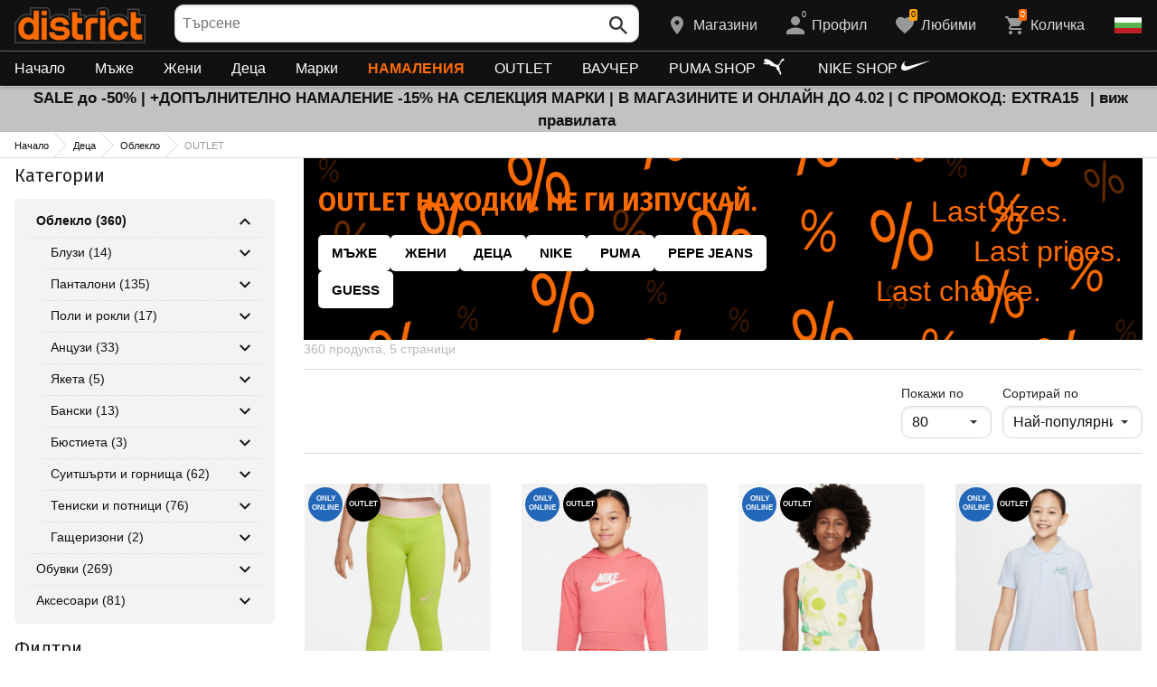

--- FILE ---
content_type: text/html; charset=utf-8
request_url: https://www.districtshoes.bg/deca-obleklo/outlet-3_35
body_size: 56308
content:
<!doctype html>
<html class="no-js" lang="bg">
<head><script>(function(w,i,g){w[g]=w[g]||[];if(typeof w[g].push=='function')w[g].push(i)})
(window,'GTM-NC2Z85T','google_tags_first_party');</script><script>(function(w,d,s,l){w[l]=w[l]||[];(function(){w[l].push(arguments);})('set', 'developer_id.dY2E1Nz', true);
		var f=d.getElementsByTagName(s)[0],
		j=d.createElement(s);j.async=true;j.src='/ttxx/';
		f.parentNode.insertBefore(j,f);
		})(window,document,'script','dataLayer');</script>
    <base href="https://www.districtshoes.bg/" />
<meta charset="utf-8">
<meta http-equiv="X-UA-Compatible" content="IE=edge">
<meta http-equiv="Content-Language" content="bg" />
<title>Деца / Облекло / OUTLET</title>
<meta name="theme-color" content="#ffffff">
<meta name="viewport" content="width=device-width, initial-scale=1">
<meta id="MetaRobots" name="ROBOTS" content="INDEX, FOLLOW,NOODP,NOYDIR" />
<meta content="text/html; charset=UTF-8" http-equiv="Content-Type" />
<meta content="text/javascript" http-equiv="Content-Script-Type" />
<meta content="text/css" http-equiv="Content-Style-Type" />
<meta name="RESOURCE-TYPE" content="DOCUMENT" />
<meta name="REVISIT-AFTER" content="1 DAYS" />
<meta name="RATING" content="GENERAL" />
<meta name="cssclasses" content="multicolumn" />
<meta name="AdditionalBodyCssClasses" content="bc" />
<meta name="CanonicalExcludeQs" content="Yes" />
<meta name="description" content="Деца / Облекло / OUTLET">

<link rel="stylesheet" href="cache/templates/shared/styles/plugins.1697458899.css">
<link rel="stylesheet" href="cache/templates/shared/styles/bootstrap.1697458899.css">
<link rel="stylesheet" href="cache/templates/shared/styles/main.1753081952.css">
<link rel="stylesheet" href="cache/templates/shared/styles/page-landing.1697458899.css">
<link rel="stylesheet" href="cache/templates/district/styles/site.1750055843.css">
<link rel="stylesheet" href="cache/templates/district/styles/custom.1764658574.css">
<link rel="stylesheet" href="cache/templates/shared/styles/custom.1766389096.css">
<link rel="stylesheet" href="cache/templates/shared/styles/msgBox.1697458899.css">


<script src="cache/templates/shared/plugins/modernizr-custom.1697458899.js"></script>

<link href="https://fonts.googleapis.com/css?family=Fira+Sans:200,400,700|Open+Sans:400,400i,600,700" rel="stylesheet">
<link href="templates/shared/styles/fonts.css" rel="stylesheet">

<!-- og tags -->
<meta property="og:title" content="OUTLET">
<meta property="og:description" content="Деца / Облекло / OUTLET">
<meta property="og:url" content="https://www.districtshoes.bg/deca-obleklo/outlet-3_35">
<!-- end og tags -->

<!-- favicon tags -->
<link rel="apple-touch-icon" sizes="180x180" href="templates/district/favicons/apple-touch-icon.png">
<link rel="icon" type="image/png" href="templates/district/favicons/favicon-32x32.png" sizes="32x32">
<link rel="icon" type="image/png" href="templates/district/favicons/favicon-16x16.png" sizes="16x16">
<link rel="manifest" href="templates/district/favicons/manifest.json">
<link rel="mask-icon" href="templates/district/favicons/safari-pinned-tab.svg" color="#bf0300">
<link rel="shortcut icon" href="templates/district/favicons/favicon.ico">
<meta name="msapplication-config" content="templates/district/favicons/browserconfig.xml">
<!-- end favicon tags -->

<link rel="stylesheet" href="cache/js/plugins/nouislider/nouislider.min.1697458898.css">
<style>
.price-slider-holder .icon {
	fill: #111;
    position: absolute;
    top: 50%;
    left: 50%;
    -webkit-transform: translate(-50%,-50%);
    -ms-transform: translate(-50%,-50%);
    transform: translate(-50%,-50%);
    width: 0.75rem;
    height: 0.75rem;
}
.price-slider-holder button {
	padding: 0;
	width: 22px;
	height: 28px;
	display: inline-block;
	vertical-align: top;
}
.price-slider-holder {
	width: 80%;
	margin: 0 auto;
	text-align: center;
}
.price-slider-inputs {
    margin: 0 0 15px 0;
}
.price-slider-inputs input {
    text-align: center;
    border: 1px solid #d9d9d9;
    padding: 0;
	font-size: 0.9rem;
    width: 38%;
	height: 28px;
}
.price-slider {
    margin-bottom: 35px;
	height: 10px;
}
.price-slider .noUi-connect {
    background: #111;
}
.price-slider .noUi-handle {
    height: 24px;
    width: 24px;
    top: -8px;
    right: -12px;
    border-radius: 12px;
}
.price-slider .noUi-marker {
    display: none;
}
.price-slider .noUi-value {
    top: -4px;
	font-size: 0.9rem;
}
.price-slider,
.price-slider .noUi-handle {
    box-shadow: none;
}
.price-slider .noUi-handle::before,
.price-slider .noUi-handle::after {
    display: none;
}
@media (min-width: 992px) {
    .price-slider-holder {
    	width: 100%;
    }
    .price-slider {
        margin-bottom: 25px;
    }
}
.search-filters {
	margin-top: 5px;
    border: 1px solid #d9d9d9;
    padding: 2px 5px;
	width: 100%;
	font-weight: normal;
	font-size: 0.9rem;
}
</style>
<style>
.special-price { opacity: 0.5; width: 100%; position: relative; float: left; margin-top: 5px;}
.cart-dropdown-footer .special-price { float: none; }
.items-list .item .pcd { font-size: .7rem }
.pcd { overflow: visible; }
/* Tooltip container */
.icytooltip {
  position: relative;
  display: inline-block;
  /*border-bottom: 1px dotted black;*/ /* If you want dots under the hoverable text */
}
/* Tooltip text */
.icytooltip .icytooltiptext {
  visibility: hidden;
  background-color: #000;
  min-width: 150px;
  color: #fff;
  text-align: center;
  padding: 5px 10px;
  border-radius: 5px;
  /* Position the tooltip text */
  position: absolute;
  z-index: 101;
  bottom: 120%;
  left: 0;
  margin-left: 0;
  /* Fade in tooltip */
  opacity: 0;
  font-size: .8rem;
  transition: opacity 0.3s;
}
/* Tooltip arrow */
.icytooltip .icytooltiptext::after {
  content: "";
  position: absolute;
  top: 100%;
  left: 50%;
  margin-left: -5px;
  border-width: 5px;
  border-style: solid;
  border-color: #555 transparent transparent transparent;
}
/* Show the tooltip text when you mouse over the tooltip container */
.icytooltip:hover .icytooltiptext {
  visibility: visible;
  opacity: 1;
}
</style>
<script>
document.addEventListener('lazybeforeunveil', function(e) {
    var bg = e.target.getAttribute('data-bg');
    if(bg){
        e.target.style.backgroundImage = 'url(' + bg + ')';
    }
});
</script>

            <script>
            (function(k, o, d, N, P){
            	k[N] = k[N] || [];
            	k[N].push({'gtm.start': new Date().getTime(), event: 'gtm.js'});
            	var f = o.getElementsByTagName(d)[0],
            	j = o.createElement(d), dl = N != 'dataLayer' ? '&l=' + N : '';
            	j.async = true;
            	j.src = 'https://gtm.districtshoes.bg/gtm.js?id=' + P + dl;
            	f.parentNode.insertBefore(j, f); })(window, document, 'script', 'dataLayer', 'GTM-NC2Z85T');
            </script>
        

<link rel="stylesheet" href="cache/js/suggest/suggest.1750055843.css"></head>
<body class="has-fixed-header ">
			<noscript><iframe src="https://gtm.districtshoes.bg/ns.html?id=GTM-NC2Z85T" height="0" width="0" style="display:none;visibility:hidden"></iframe></noscript>
	

	<header class="site-header">
				<div class="header-top">
    <div class="float-left">
        <!-- Бутон за отваряне на навигацията -->
        <button class="float-left btn btn-nav-open has-ripple js-btn-nav-open d-lg-none" type="button">
            <span class="bar"></span>
            <span class="btn-label">Меню</span>
        </button>
        <a class="site-logo" href="">
    					<img src="templates/district/images/logo.png" alt="districtshoes.bg">
					        </a>
    </div>
    <div class="float-right">
            <!-- Търсене -->
		<div class="header-btn-container d-lg-none">
    <button class="btn btn-header btn-search-toggle has-ripple js-btn-search-toggle" type="button">
        <svg class="icon" role="img">
            <use xmlns:xlink="http://www.w3.org/1999/xlink" xlink:href="templates/district/images/symbol-defs.svg#icon-search"></use>
        </svg>
    </button>
</div>
<div class="header-btn-container search-container js-show-on-focus">
    <div class="d-lg-none">
        <button class="btn btn-close has-ripple js-btn-search-close" type="button">
            <svg class="icon" role="img">
                <use xmlns:xlink="http://www.w3.org/1999/xlink" xlink:href="templates/district/images/symbol-defs.svg#icon-delete"></use>
            </svg>
        </button>
        <h4 class="h2 search-title">Търсене</h4>
    </div>
    <div class="form-group has-icon">
    	<form method="get" action="/search">
            <input id="searchbar" name="q" maxlength="50" class="form-control" type="search" value="" placeholder="Търсене" autocomplete="off">
            <button class="btn btn-search-submit form-group-icon" type="submit">
                <svg class="icon" role="img">
                    <use xmlns:xlink="http://www.w3.org/1999/xlink" xlink:href="templates/district/images/symbol-defs.svg#icon-search"></use>
                </svg>
            </button>
        </form>
    </div>
</div>
		        <!--  Магазини -->
        <div class="header-btn-container d-none d-sm-block d-md-block d-lg-block">
            <a class="btn btn-header btn-favourites has-ripple" href="/shops">
                <span class="btn-content">
                    <svg class="icon" role="img">
                        <use xmlns:xlink="http://www.w3.org/1999/xlink" xlink:href="templates/district/images/symbol-defs.svg#icon-location"></use>
                    </svg>
                    <span class="d-none d-lg-block">Магазини</span>
                </span>
            </a>
        </div>
                <!-- Профил -->
        <div class="header-btn-container profile-container">
    <button class="btn btn-header btn-profile has-ripple js-header-dropdown-toggle" type="button">
        <span class="btn-content">
            <svg class="icon" role="img">
                <use xmlns:xlink="http://www.w3.org/1999/xlink" xlink:href="templates/district/images/symbol-defs.svg#icon-user"></use>
            </svg>
            <span data-user="1" class="d-none d-lg-block">
			Профил			</span>
			<span class="notifications-count notifications-count--accent-1" id="unreaded-messages" style="position:absolute"></span>
        </span>
    </button>
    <div class="profile-dropdown header-dropdown dropdown-shadow">
            <div class="profile-section">
            <div id="ajaxLogin">
            	<form method="post" action="/user-management/index/ajax-login">
    <div class="form-group">
        <label>Въведи своя имейл</label>
        <input type="text" name="username" data-required="1" value="" />    </div>
    <div class="form-group">
        <label>Парола</label>
        <input type="password" name="password" value="" />    </div>
    <div class="form-group btn-row btn-link-group clearfix">
        <a class="btn btn-rounded btn-xs btn-link text-black" href="/forgotten-password">Забравена парола?</a>
        <button class="btnLogin btn btn-rounded has-ripple btn-md btn-black float-right" type="submit">Влез</button>
    </div>
</form>            </div>
                             <hr class="hr hr-dotted">
                 <div class="social-login-group">
                    <p class="text-gray text-center text-sm clearfix">Или влез с</p>
					                        <button class="btn btn-rounded btn-icon btn-xs btn-social-login has-ripple btn-facebook" type="button" id="facebookBtn">
                            <span class="btn-content">
                                <svg class="icon" role="img">
                                    <use xmlns:xlink="http://www.w3.org/1999/xlink" xlink:href="templates/district/images/symbol-defs.svg#icon-facebook"/>
                                </svg>

                                facebook
                            </span>
                        </button>
										                        <div id="googleBtn"></div>

                                    </div>
                <hr class="hr hr-dotted">
        	                    <hr class="hr hr-dotted">
            <div class="form-group">
                <a class="text-sm" href="/register">Искам да се регистрирам</a>
                <div class="tooltip-inline">
                    <button class="btn btn-tooltip-trigger" type="button">?</button>
                    <div class="tooltip center top text-sm">
                        <p>Създаването на собствен профил в най-големия сайт за спортни продукти в България ще ви улесни при вашата поръчка на спортни стоки и ще ви гарантира:</p>
<ul>
<li>Бързо и експресно обслужване;</li>
</ul>
<ul>
<li>Проследяване статуса на Вашата поръчка;</li>
</ul>
<ul>
<li>История на Вашите поръчки, натрупан до момента оборот;</li>
</ul>
<ul>
<li>Получаване на актуална информация за нови и интересни продукти, промоции и разпродажби, ексклузивни оферти за последни бройки;</li>
</ul>
<ul>
<li>Подарък за Вашия Рожден Ден – ще получите електронен ваучер на стойнст 20 лв, валиден при покупка над 100 лв;</li>
</ul>
<ul>
<li>Достъп до промоции само за лоялни клиенти;</li>
</ul>                    </div>
                </div>
            </div>
                        </div>
        </div>
</div>
                <!-- Любими -->
        <div class="header-btn-container d-none d-sm-block d-md-block d-lg-block">
            <a class="btn btn-header btn-favourites has-ripple" href="/favourites">
                <span class="btn-content">
                    <svg class="icon" role="img">
                        <use xmlns:xlink="http://www.w3.org/1999/xlink" xlink:href="templates/district/images/symbol-defs.svg#icon-heart"></use>
                    </svg>
                    <span class="d-none d-lg-block">Любими</span>
                    <span class="favs-item-indicator" id="favourites-indicator" style="display: none"></span>
                </span>
            </a>
        </div>
                  <!-- Количка -->
        <div class="header-btn-container cart-container">
	<a data-handler="widget-cart" class="btn btn-header btn-cart has-ripple js-header-dropdown-toggle js-cart-scrollbar" href="/cart/index/ajax-get-cart-info">
        <span class="btn-content">
            <svg class="icon" role="img">
                <use xmlns:xlink="http://www.w3.org/1999/xlink" xlink:href="templates/district/images/symbol-defs.svg#icon-cart"></use>
            </svg>
            <span class="d-none d-lg-block">Количка</span>
            <span id="cart-item-indicator" class="cart-item-indicator" style="display: none">0</span>
        </span>
    </a>
    <div class="widget-cart-items cart-dropdown header-dropdown dropdown-shadow" style="display: none"></div>
</div>
             <!-- Езици -->
        <div class="header-btn-container langs-container">
    <button class="btn btn-header btn-langs has-ripple js-header-dropdown-toggle" type="button">
        <svg class="icon" role="img">
            <use xmlns:xlink="http://www.w3.org/1999/xlink" xlink:href="templates/district/images/langs.svg#icon-lang-bg"></use>
        </svg>
    </button>
    <!-- Езици - падащо меню -->
    <div class="langs-dropdown header-dropdown dropdown-shadow">
        <ul class="list-unstyled">
                    <li>
                <a class="btn-langs has-ripple" title="Английски" href="/en">
                    <svg class="icon" role="img">
                        <use xmlns:xlink="http://www.w3.org/1999/xlink" xlink:href="templates/district/images/langs.svg#icon-lang-en"></use>
                    </svg>
                </a>
            </li>
                </ul>
    </div>
</div>
    </div>
</div>
		<nav class="site-nav clearfix"><div class="site-nav-header d-lg-none"><button class="float-left btn btn-nav-close js-btn-nav-close has-ripple" type="button"><span class="bar"></span></button><h5 class="site-nav-title">Меню</h5></div><div class="site-nav-overflow site-nav-level"><ul class="site-nav-main list-unstyled"><li class=""><a href="">Начало</a></li><li class=" has-dropdown js-has-dropdown js-desktop-dropdown"><a href="/muje/all-2"> Мъже <svg class="icon d-lg-none" role="img"><use xmlns:xlink="http://www.w3.org/1999/xlink" xlink:href="templates/district/images/symbol-defs.svg#icon-arrow-right"></use></svg></a><div class="nav-dropdown nav-dropdown-gender site-nav-overflow site-nav-level"><button class="btn btn-nav-back js-close-dropdown d-lg-none" type="button"><svg class="icon d-lg-none" role="img"><use xmlns:xlink="http://www.w3.org/1999/xlink" xlink:href="templates/district/images/symbol-defs.svg#icon-arrow-left"></use></svg> Назад </button><ul class="list-unstyled clearfix"><li class="d-lg-none see-all"><a href="/muje/all-2">Виж всички</a></li><li class="has-dropdown js-has-dropdown col-12 col-md-5th"><a class="nav-dropdown-title" href="/muje-obleklo"> Облекло <svg class="icon d-lg-none" role="img"><use xmlns:xlink="http://www.w3.org/1999/xlink" xlink:href="templates/district/images/symbol-defs.svg#icon-arrow-right"></use></svg></a><div class="nav-dropdown-submenu"><button class="btn btn-nav-back js-close-dropdown d-lg-none" type="button"><svg class="icon d-lg-none" role="img"><use xmlns:xlink="http://www.w3.org/1999/xlink" xlink:href="templates/district/images/symbol-defs.svg#icon-arrow-left"></use></svg> Назад </button><ul class="list-unstyled clearfix"><li class="d-lg-none see-all"><a href="/muje-obleklo">Виж всички</a></li><li><a class="red" href="/muje-obleklo/new-2_35">NEW</a></li><li><a href="/muje-obleklo/bluzi-2_35_1">Блузи</a></li><li><a href="/muje-obleklo/pantaloni-2_35_2">Панталони</a></li><li><a href="/muje-obleklo/rizi-2_35_19">Ризи</a></li><li><a href="/muje-obleklo/ancuzi-2_35_5">Анцузи</a></li><li><a href="/muje-obleklo/yaketa-2_35_6">Якета</a></li><li><a href="/muje-obleklo/belyo-2_35_8">Бельо</a></li><li><a href="/muje-obleklo/banski-2_35_9">Бански</a></li><li><a href="/muje-obleklo/polari-2_35_101">Полари</a></li><li><a href="/muje-obleklo/suitsharti_i_gornishta-2_35_102">Суитшърти и горнища</a></li><li><a href="/muje-obleklo/teniski_i_potnici-2_35_103">Тениски и потници</a></li></ul><ul class="list-unstyled clearfix"><li><a class="red" href="/muje-obleklo/outlet-2_35">OUTLET</a></li></ul></div></li><li class="has-dropdown js-has-dropdown col-12 col-md-5th"><a class="nav-dropdown-title" href="/muje-obuvki"> Обувки <svg class="icon d-lg-none" role="img"><use xmlns:xlink="http://www.w3.org/1999/xlink" xlink:href="templates/district/images/symbol-defs.svg#icon-arrow-right"></use></svg></a><div class="nav-dropdown-submenu"><button class="btn btn-nav-back js-close-dropdown d-lg-none" type="button"><svg class="icon d-lg-none" role="img"><use xmlns:xlink="http://www.w3.org/1999/xlink" xlink:href="templates/district/images/symbol-defs.svg#icon-arrow-left"></use></svg> Назад </button><ul class="list-unstyled clearfix"><li class="d-lg-none see-all"><a href="/muje-obuvki">Виж всички</a></li><li><a class="red" href="/muje-obuvki/new-2_77">NEW</a></li><li><a href="/muje-obuvki/ejednevni_obuvki-2_77_13">Ежедневни обувки</a></li><li><a href="/muje-obuvki/botushi-2_77_14">Ботуши</a></li><li><a href="/muje-obuvki/sandali-2_77_15">Сандали</a></li><li><a href="/muje-obuvki/sportni_obuvki-2_77_51">Спортни обувки</a></li><li><a href="/muje-obuvki/turisticheski_obuvki-2_77_52">Туристически обувки</a></li><li><a href="/muje-obuvki/djapanki-2_77_56">Джапанки</a></li></ul><ul class="list-unstyled clearfix"><li><a class="red" href="/muje-obuvki/outlet-2_77">OUTLET</a></li></ul></div></li><li class="has-dropdown js-has-dropdown col-12 col-md-5th"><a class="nav-dropdown-title" href="/muje-aksesoari"> Аксесоари <svg class="icon d-lg-none" role="img"><use xmlns:xlink="http://www.w3.org/1999/xlink" xlink:href="templates/district/images/symbol-defs.svg#icon-arrow-right"></use></svg></a><div class="nav-dropdown-submenu"><button class="btn btn-nav-back js-close-dropdown d-lg-none" type="button"><svg class="icon d-lg-none" role="img"><use xmlns:xlink="http://www.w3.org/1999/xlink" xlink:href="templates/district/images/symbol-defs.svg#icon-arrow-left"></use></svg> Назад </button><ul class="list-unstyled clearfix"><li class="d-lg-none see-all"><a href="/muje-aksesoari">Виж всички</a></li><li><a class="red" href="/muje-aksesoari/new-2_481">NEW</a></li><li><a href="/muje-aksesoari/ranici-2_481_30">Раници</a></li><li><a href="/muje-aksesoari/chanti_sakove_i_portmoneta-2_481_16">Чанти, сакове и портмонета</a></li><li><a href="/muje-aksesoari/rakavici-2_481_18">Ръкавици</a></li><li><a href="/muje-aksesoari/kolani-2_481_21">Колани</a></li><li><a href="/muje-aksesoari/chorapi-2_481_12">Чорапи</a></li><li><a href="/muje-aksesoari/shapki_i_shalove-2_481_59">Шапки и шалове</a></li><li><a href="/muje-aksesoari/butilki_termosi_i_chashi-2_481_97">Бутилки, термоси и чаши</a></li><li><a href="/muje-aksesoari/stelki_i_vrazki-2_481_98">Стелки и връзки</a></li><li><a href="/muje-aksesoari/preparati_za_poddrajka-2_481_99">Препарати за поддръжка</a></li><li><a href="/muje-aksesoari/kutii_za_hrana-2_481_112">Кутии за храна</a></li></ul><ul class="list-unstyled clearfix"><li><a class="red" href="/muje-aksesoari/outlet-2_481">OUTLET</a></li></ul></div></li><li class="has-dropdown js-has-dropdown col-12 col-md-5th"><a class="nav-dropdown-title" href="/muje/all-2"> Марки <svg class="icon d-lg-none" role="img"><use xmlns:xlink="http://www.w3.org/1999/xlink" xlink:href="templates/district/images/symbol-defs.svg#icon-arrow-right"></use></svg></a><div class="nav-dropdown-submenu"><button class="btn btn-nav-back js-close-dropdown d-lg-none" type="button"><svg class="icon d-lg-none" role="img"><use xmlns:xlink="http://www.w3.org/1999/xlink" xlink:href="templates/district/images/symbol-defs.svg#icon-arrow-left"></use></svg> Назад </button><ul class="list-unstyled clearfix"><li class="d-lg-none see-all"><a href="/muje/all-2">Виж всички</a></li><li><a href="/muje-adidas_originals/brand-8_2">ADIDAS ORIGINALS</a></li><li><a href="/muje-brille/brand-310_2">BRILLE</a></li><li><a href="/muje-converse/brand-41_2">CONVERSE</a></li><li><a href="/muje-lotto/brand-123_2">LOTTO</a></li><li><a href="/muje-nike/brand-136_2">NIKE</a></li><li><a href="/muje-puma/brand-149_2">PUMA</a></li><li><a href="/muje-quiksilver/brand-150_2">QUIKSILVER</a></li><li><a href="/muje-reebok/brand-154_2">REEBOK</a></li><li><a href="/muje-skechers/brand-366_2">SKECHERS</a></li><li class="see-all"><a href="/brands">Виж всички Марки</a></li></ul><ul class="list-unstyled clearfix"></ul></div></li><li class="has-dropdown js-has-dropdown col-12 col-md-5th"><a class="nav-dropdown-title" href="#"> Хитови модели <svg class="icon d-lg-none" role="img"><use xmlns:xlink="http://www.w3.org/1999/xlink" xlink:href="templates/district/images/symbol-defs.svg#icon-arrow-right"></use></svg></a><div class="nav-dropdown-submenu"><button class="btn btn-nav-back js-close-dropdown d-lg-none" type="button"><svg class="icon d-lg-none" role="img"><use xmlns:xlink="http://www.w3.org/1999/xlink" xlink:href="templates/district/images/symbol-defs.svg#icon-arrow-left"></use></svg> Назад </button><ul class="list-unstyled clearfix"><li class="d-lg-none see-all"><a href="#">Виж всички</a></li><li><a href="/muje/all-2?modelId=5934">Chuck Taylor All Star</a></li><li><a href="/muje/all-2?modelId=6961">New Balance 574</a></li><li><a href="/muje/all-2?modelId=5734">Nike Air Force 1</a></li><li><a href="/muje/all-2?modelId=5735">Nike Air Jordan</a></li><li><a href="/muje/all-2?modelId=5733">Nike Air Max</a></li></ul><ul class="list-unstyled clearfix"></ul></div></li></ul><ul class="list-unstyled clearfix"><li class="col-12 col-md-3-5ths d-none d-lg-block"><a class="btn btn-rounded has-ripple btn-lg btn-black full" href="/muje/all-2"> Виж всичко за мъже</a></li></ul></div></li><li class=" has-dropdown js-has-dropdown js-desktop-dropdown"><a href="/jeni/all-1"> Жени <svg class="icon d-lg-none" role="img"><use xmlns:xlink="http://www.w3.org/1999/xlink" xlink:href="templates/district/images/symbol-defs.svg#icon-arrow-right"></use></svg></a><div class="nav-dropdown nav-dropdown-gender site-nav-overflow site-nav-level"><button class="btn btn-nav-back js-close-dropdown d-lg-none" type="button"><svg class="icon d-lg-none" role="img"><use xmlns:xlink="http://www.w3.org/1999/xlink" xlink:href="templates/district/images/symbol-defs.svg#icon-arrow-left"></use></svg> Назад </button><ul class="list-unstyled clearfix"><li class="d-lg-none see-all"><a href="/jeni/all-1">Виж всички</a></li><li class="has-dropdown js-has-dropdown col-12 col-md-5th"><a class="nav-dropdown-title" href="/jeni-obleklo"> Облекло <svg class="icon d-lg-none" role="img"><use xmlns:xlink="http://www.w3.org/1999/xlink" xlink:href="templates/district/images/symbol-defs.svg#icon-arrow-right"></use></svg></a><div class="nav-dropdown-submenu"><button class="btn btn-nav-back js-close-dropdown d-lg-none" type="button"><svg class="icon d-lg-none" role="img"><use xmlns:xlink="http://www.w3.org/1999/xlink" xlink:href="templates/district/images/symbol-defs.svg#icon-arrow-left"></use></svg> Назад </button><ul class="list-unstyled clearfix"><li class="d-lg-none see-all"><a href="/jeni-obleklo">Виж всички</a></li><li><a class="red" href="/jeni-obleklo/new-1_35">NEW</a></li><li><a href="/jeni-obleklo/bluzi-1_35_1">Блузи</a></li><li><a href="/jeni-obleklo/pantaloni-1_35_2">Панталони</a></li><li><a href="/jeni-obleklo/poli_i_rokli-1_35_3">Поли и рокли</a></li><li><a href="/jeni-obleklo/rizi-1_35_19">Ризи</a></li><li><a href="/jeni-obleklo/ancuzi-1_35_5">Анцузи</a></li><li><a href="/jeni-obleklo/yaketa-1_35_6">Якета</a></li><li><a href="/jeni-obleklo/belyo-1_35_8">Бельо</a></li><li><a href="/jeni-obleklo/byustieta-1_35_100">Бюстиета</a></li><li><a href="/jeni-obleklo/polari-1_35_101">Полари</a></li><li><a href="/jeni-obleklo/suitsharti_i_gornishta-1_35_102">Суитшърти и горнища</a></li><li><a href="/jeni-obleklo/teniski_i_potnici-1_35_103">Тениски и потници</a></li><li><a href="/jeni-obleklo/gashterizoni-1_35_108">Гащеризони</a></li></ul><ul class="list-unstyled clearfix"><li><a class="red" href="/jeni-obleklo/outlet-1_35">OUTLET</a></li></ul></div></li><li class="has-dropdown js-has-dropdown col-12 col-md-5th"><a class="nav-dropdown-title" href="/jeni-obuvki"> Обувки <svg class="icon d-lg-none" role="img"><use xmlns:xlink="http://www.w3.org/1999/xlink" xlink:href="templates/district/images/symbol-defs.svg#icon-arrow-right"></use></svg></a><div class="nav-dropdown-submenu"><button class="btn btn-nav-back js-close-dropdown d-lg-none" type="button"><svg class="icon d-lg-none" role="img"><use xmlns:xlink="http://www.w3.org/1999/xlink" xlink:href="templates/district/images/symbol-defs.svg#icon-arrow-left"></use></svg> Назад </button><ul class="list-unstyled clearfix"><li class="d-lg-none see-all"><a href="/jeni-obuvki">Виж всички</a></li><li><a class="red" href="/jeni-obuvki/new-1_77">NEW</a></li><li><a href="/jeni-obuvki/ejednevni_obuvki-1_77_13">Ежедневни обувки</a></li><li><a href="/jeni-obuvki/botushi-1_77_14">Ботуши</a></li><li><a href="/jeni-obuvki/sandali-1_77_15">Сандали</a></li><li><a href="/jeni-obuvki/sportni_obuvki-1_77_51">Спортни обувки</a></li><li><a href="/jeni-obuvki/turisticheski_obuvki-1_77_52">Туристически обувки</a></li><li><a href="/jeni-obuvki/djapanki-1_77_56">Джапанки</a></li></ul><ul class="list-unstyled clearfix"><li><a class="red" href="/jeni-obuvki/outlet-1_77">OUTLET</a></li></ul></div></li><li class="has-dropdown js-has-dropdown col-12 col-md-5th"><a class="nav-dropdown-title" href="/jeni-aksesoari"> Аксесоари <svg class="icon d-lg-none" role="img"><use xmlns:xlink="http://www.w3.org/1999/xlink" xlink:href="templates/district/images/symbol-defs.svg#icon-arrow-right"></use></svg></a><div class="nav-dropdown-submenu"><button class="btn btn-nav-back js-close-dropdown d-lg-none" type="button"><svg class="icon d-lg-none" role="img"><use xmlns:xlink="http://www.w3.org/1999/xlink" xlink:href="templates/district/images/symbol-defs.svg#icon-arrow-left"></use></svg> Назад </button><ul class="list-unstyled clearfix"><li class="d-lg-none see-all"><a href="/jeni-aksesoari">Виж всички</a></li><li><a class="red" href="/jeni-aksesoari/new-1_481">NEW</a></li><li><a href="/jeni-aksesoari/ranici-1_481_30">Раници</a></li><li><a href="/jeni-aksesoari/chanti_sakove_i_portmoneta-1_481_16">Чанти, сакове и портмонета</a></li><li><a href="/jeni-aksesoari/rakavici-1_481_18">Ръкавици</a></li><li><a href="/jeni-aksesoari/kolani-1_481_21">Колани</a></li><li><a href="/jeni-aksesoari/chorapi-1_481_12">Чорапи</a></li><li><a href="/jeni-aksesoari/shapki_i_shalove-1_481_59">Шапки и шалове</a></li><li><a href="/jeni-aksesoari/butilki_termosi_i_chashi-1_481_97">Бутилки, термоси и чаши</a></li><li><a href="/jeni-aksesoari/stelki_i_vrazki-1_481_98">Стелки и връзки</a></li><li><a href="/jeni-aksesoari/preparati_za_poddrajka-1_481_99">Препарати за поддръжка</a></li><li><a href="/jeni-aksesoari/kutii_za_hrana-1_481_112">Кутии за храна</a></li></ul><ul class="list-unstyled clearfix"><li><a class="red" href="/jeni-aksesoari/outlet-1_481">OUTLET</a></li></ul></div></li><li class="has-dropdown js-has-dropdown col-12 col-md-5th"><a class="nav-dropdown-title" href="/jeni/all-1"> Марки <svg class="icon d-lg-none" role="img"><use xmlns:xlink="http://www.w3.org/1999/xlink" xlink:href="templates/district/images/symbol-defs.svg#icon-arrow-right"></use></svg></a><div class="nav-dropdown-submenu"><button class="btn btn-nav-back js-close-dropdown d-lg-none" type="button"><svg class="icon d-lg-none" role="img"><use xmlns:xlink="http://www.w3.org/1999/xlink" xlink:href="templates/district/images/symbol-defs.svg#icon-arrow-left"></use></svg> Назад </button><ul class="list-unstyled clearfix"><li class="d-lg-none see-all"><a href="/jeni/all-1">Виж всички</a></li><li><a href="/jeni-adidas_originals/brand-8_1">ADIDAS ORIGINALS</a></li><li><a href="/jeni-brille/brand-310_1">BRILLE</a></li><li><a href="/jeni-converse/brand-41_1">CONVERSE</a></li><li><a href="/jeni-lotto/brand-123_1">LOTTO</a></li><li><a href="/jeni-nike/brand-136_1">NIKE</a></li><li><a href="/jeni-puma/brand-149_1">PUMA</a></li><li><a href="/jeni-reebok/brand-154_1">REEBOK</a></li><li><a href="/jeni-skechers/brand-366_1">SKECHERS</a></li><li class="see-all"><a href="/brands">Виж всички Марки</a></li></ul><ul class="list-unstyled clearfix"></ul></div></li><li class="has-dropdown js-has-dropdown col-12 col-md-5th"><a class="nav-dropdown-title" href="#"> Хитови модели <svg class="icon d-lg-none" role="img"><use xmlns:xlink="http://www.w3.org/1999/xlink" xlink:href="templates/district/images/symbol-defs.svg#icon-arrow-right"></use></svg></a><div class="nav-dropdown-submenu"><button class="btn btn-nav-back js-close-dropdown d-lg-none" type="button"><svg class="icon d-lg-none" role="img"><use xmlns:xlink="http://www.w3.org/1999/xlink" xlink:href="templates/district/images/symbol-defs.svg#icon-arrow-left"></use></svg> Назад </button><ul class="list-unstyled clearfix"><li class="d-lg-none see-all"><a href="#">Виж всички</a></li><li><a href="/jeni/all-1?modelId=5934">Chuck Taylor All Star</a></li><li><a href="/jeni/all-1?modelId=6961">New Balance 574</a></li><li><a href="/jeni/all-1?modelId=5734">Nike Air Force 1</a></li><li><a href="/jeni/all-1?modelId=5735">Nike Air Jordan</a></li><li><a href="/jeni/all-1?modelId=5733">Nike Air Max</a></li></ul><ul class="list-unstyled clearfix"></ul></div></li></ul><ul class="list-unstyled clearfix"><li class="col-12 col-md-3-5ths d-none d-lg-block"><a class="btn btn-rounded has-ripple btn-lg btn-black full" href="/jeni/all-1"> Виж всичко за жени</a></li></ul></div></li><li class=" has-dropdown js-has-dropdown js-desktop-dropdown"><a href="/deca/all-3"> Деца <svg class="icon d-lg-none" role="img"><use xmlns:xlink="http://www.w3.org/1999/xlink" xlink:href="templates/district/images/symbol-defs.svg#icon-arrow-right"></use></svg></a><div class="nav-dropdown nav-dropdown-gender site-nav-overflow site-nav-level"><button class="btn btn-nav-back js-close-dropdown d-lg-none" type="button"><svg class="icon d-lg-none" role="img"><use xmlns:xlink="http://www.w3.org/1999/xlink" xlink:href="templates/district/images/symbol-defs.svg#icon-arrow-left"></use></svg> Назад </button><ul class="list-unstyled clearfix"><li class="d-lg-none see-all"><a href="/deca/all-3">Виж всички</a></li><li class="has-dropdown js-has-dropdown col-12 col-md-5th"><a class="nav-dropdown-title" href="/deca-obleklo"> Облекло <svg class="icon d-lg-none" role="img"><use xmlns:xlink="http://www.w3.org/1999/xlink" xlink:href="templates/district/images/symbol-defs.svg#icon-arrow-right"></use></svg></a><div class="nav-dropdown-submenu"><button class="btn btn-nav-back js-close-dropdown d-lg-none" type="button"><svg class="icon d-lg-none" role="img"><use xmlns:xlink="http://www.w3.org/1999/xlink" xlink:href="templates/district/images/symbol-defs.svg#icon-arrow-left"></use></svg> Назад </button><ul class="list-unstyled clearfix"><li class="d-lg-none see-all"><a href="/deca-obleklo">Виж всички</a></li><li><a class="red" href="/deca-obleklo/new-3_35">NEW</a></li><li><a href="/deca-obleklo/bluzi-3_35_1">Блузи</a></li><li><a href="/deca-obleklo/pantaloni-3_35_2">Панталони</a></li><li><a href="/deca-obleklo/poli_i_rokli-3_35_3">Поли и рокли</a></li><li><a href="/deca-obleklo/ancuzi-3_35_5">Анцузи</a></li><li><a href="/deca-obleklo/yaketa-3_35_6">Якета</a></li><li><a href="/deca-obleklo/byustieta-3_35_100">Бюстиета</a></li><li><a href="/deca-obleklo/suitsharti_i_gornishta-3_35_102">Суитшърти и горнища</a></li><li><a href="/deca-obleklo/teniski_i_potnici-3_35_103">Тениски и потници</a></li></ul><ul class="list-unstyled clearfix"><li><a class="red" href="/deca-obleklo/outlet-3_35">OUTLET</a></li></ul></div></li><li class="has-dropdown js-has-dropdown col-12 col-md-5th"><a class="nav-dropdown-title" href="/deca-obuvki"> Обувки <svg class="icon d-lg-none" role="img"><use xmlns:xlink="http://www.w3.org/1999/xlink" xlink:href="templates/district/images/symbol-defs.svg#icon-arrow-right"></use></svg></a><div class="nav-dropdown-submenu"><button class="btn btn-nav-back js-close-dropdown d-lg-none" type="button"><svg class="icon d-lg-none" role="img"><use xmlns:xlink="http://www.w3.org/1999/xlink" xlink:href="templates/district/images/symbol-defs.svg#icon-arrow-left"></use></svg> Назад </button><ul class="list-unstyled clearfix"><li class="d-lg-none see-all"><a href="/deca-obuvki">Виж всички</a></li><li><a class="red" href="/deca-obuvki/new-3_77">NEW</a></li><li><a href="/deca-obuvki/ejednevni_obuvki-3_77_13">Ежедневни обувки</a></li><li><a href="/deca-obuvki/botushi-3_77_14">Ботуши</a></li><li><a href="/deca-obuvki/sandali-3_77_15">Сандали</a></li><li><a href="/deca-obuvki/sportni_obuvki-3_77_51">Спортни обувки</a></li><li><a href="/deca-obuvki/turisticheski_obuvki-3_77_52">Туристически обувки</a></li><li><a href="/deca-obuvki/djapanki-3_77_56">Джапанки</a></li></ul><ul class="list-unstyled clearfix"><li><a class="red" href="/deca-obuvki/outlet-3_77">OUTLET</a></li></ul></div></li><li class="has-dropdown js-has-dropdown col-12 col-md-5th"><a class="nav-dropdown-title" href="/deca-aksesoari"> Аксесоари <svg class="icon d-lg-none" role="img"><use xmlns:xlink="http://www.w3.org/1999/xlink" xlink:href="templates/district/images/symbol-defs.svg#icon-arrow-right"></use></svg></a><div class="nav-dropdown-submenu"><button class="btn btn-nav-back js-close-dropdown d-lg-none" type="button"><svg class="icon d-lg-none" role="img"><use xmlns:xlink="http://www.w3.org/1999/xlink" xlink:href="templates/district/images/symbol-defs.svg#icon-arrow-left"></use></svg> Назад </button><ul class="list-unstyled clearfix"><li class="d-lg-none see-all"><a href="/deca-aksesoari">Виж всички</a></li><li><a class="red" href="/deca-aksesoari/new-3_481">NEW</a></li><li><a href="/deca-aksesoari/ranici-3_481_30">Раници</a></li><li><a href="/deca-aksesoari/chanti_sakove_i_portmoneta-3_481_16">Чанти, сакове и портмонета</a></li><li><a href="/deca-aksesoari/kolani-3_481_21">Колани</a></li><li><a href="/deca-aksesoari/chorapi-3_481_12">Чорапи</a></li><li><a href="/deca-aksesoari/shapki_i_shalove-3_481_59">Шапки и шалове</a></li><li><a href="/deca-aksesoari/butilki_termosi_i_chashi-3_481_97">Бутилки, термоси и чаши</a></li><li><a href="/deca-aksesoari/stelki_i_vrazki-3_481_98">Стелки и връзки</a></li><li><a href="/deca-aksesoari/preparati_za_poddrajka-3_481_99">Препарати за поддръжка</a></li><li><a href="/deca-aksesoari/kutii_za_hrana-3_481_112">Кутии за храна</a></li></ul><ul class="list-unstyled clearfix"><li><a class="red" href="/deca-aksesoari/outlet-3_481">OUTLET</a></li></ul></div></li><li class="has-dropdown js-has-dropdown col-12 col-md-5th"><a class="nav-dropdown-title" href="/deca/all-3"> Марки <svg class="icon d-lg-none" role="img"><use xmlns:xlink="http://www.w3.org/1999/xlink" xlink:href="templates/district/images/symbol-defs.svg#icon-arrow-right"></use></svg></a><div class="nav-dropdown-submenu"><button class="btn btn-nav-back js-close-dropdown d-lg-none" type="button"><svg class="icon d-lg-none" role="img"><use xmlns:xlink="http://www.w3.org/1999/xlink" xlink:href="templates/district/images/symbol-defs.svg#icon-arrow-left"></use></svg> Назад </button><ul class="list-unstyled clearfix"><li class="d-lg-none see-all"><a href="/deca/all-3">Виж всички</a></li><li><a href="/deca-adidas_originals/brand-8_3">ADIDAS ORIGINALS</a></li><li><a href="/deca-brille/brand-310_3">BRILLE</a></li><li><a href="/deca-converse/brand-41_3">CONVERSE</a></li><li><a href="/deca-nike/brand-136_3">NIKE</a></li><li><a href="/deca-puma/brand-149_3">PUMA</a></li><li><a href="/deca-quiksilver/brand-150_3">QUIKSILVER</a></li><li><a href="/deca-reebok/brand-154_3">REEBOK</a></li><li><a href="/deca-skechers/brand-366_3">SKECHERS</a></li><li class="see-all"><a href="/brands">Виж всички Марки</a></li></ul><ul class="list-unstyled clearfix"></ul></div></li><li class="has-dropdown js-has-dropdown col-12 col-md-5th"><a class="nav-dropdown-title" href="#"> Хитови модели <svg class="icon d-lg-none" role="img"><use xmlns:xlink="http://www.w3.org/1999/xlink" xlink:href="templates/district/images/symbol-defs.svg#icon-arrow-right"></use></svg></a><div class="nav-dropdown-submenu"><button class="btn btn-nav-back js-close-dropdown d-lg-none" type="button"><svg class="icon d-lg-none" role="img"><use xmlns:xlink="http://www.w3.org/1999/xlink" xlink:href="templates/district/images/symbol-defs.svg#icon-arrow-left"></use></svg> Назад </button><ul class="list-unstyled clearfix"><li class="d-lg-none see-all"><a href="#">Виж всички</a></li><li><a href="/deca/all-3?modelId=5735">Nike Air Jordan</a></li><li><a href="/deca/all-3?modelId=5733">Nike Air Max</a></li></ul><ul class="list-unstyled clearfix"></ul></div></li></ul><ul class="list-unstyled clearfix"><li class="col-12 col-md-3-5ths d-none d-lg-block"><a class="btn btn-rounded has-ripple btn-lg btn-black full" href="/deca/all-3"> Виж всичко за деца</a></li></ul></div></li><li class=" has-dropdown js-has-dropdown js-desktop-dropdown"><a href="/brands"> Марки <svg class="icon d-lg-none" role="img"><use xmlns:xlink="http://www.w3.org/1999/xlink" xlink:href="templates/district/images/symbol-defs.svg#icon-arrow-right"></use></svg></a><div class="nav-dropdown nav-dropdown-brands site-nav-overflow site-nav-level"><button class="btn btn-nav-back js-close-dropdown d-lg-none" type="button"><svg class="icon d-lg-none" role="img"><use xmlns:xlink="http://www.w3.org/1999/xlink" xlink:href="templates/district/images/symbol-defs.svg#icon-arrow-left"></use></svg> Назад </button><ul class="list-unstyled clearfix"><li class="d-lg-none see-all"><a href="/brands">Виж всички марки</a></li><li class="has-dropdown js-has-dropdown col-12 col-md-5th"><a class="nav-dropdown-title" href="/brands"> Избрани марки <svg class="icon d-lg-none" role="img"><use xmlns:xlink="http://www.w3.org/1999/xlink" xlink:href="templates/district/images/symbol-defs.svg#icon-arrow-right"></use></svg></a><div class="nav-dropdown-submenu"><button class="btn btn-nav-back js-close-dropdown d-lg-none" type="button"><svg class="icon d-lg-none" role="img"><use xmlns:xlink="http://www.w3.org/1999/xlink" xlink:href="templates/district/images/symbol-defs.svg#icon-arrow-left"></use></svg> Назад </button><ul class="list-unstyled clearfix"><li><a href="/adidas/brand-7">ADIDAS</a></li><li><a href="/altra/brand-450">ALTRA</a></li><li><a href="/asics/brand-16">ASICS</a></li><li><a href="/brille/brand-310">BRILLE</a></li><li><a href="/converse/brand-41">CONVERSE</a></li><li><a href="/crep/brand-398">CREP</a></li><li><a href="/dakine/brand-273">DAKINE</a></li><li><a href="/ea7_emporio_armani/brand-12198">EA7 Emporio Armani</a></li><li><a href="/fila/brand-66">FILA</a></li><li><a href="/guess/brand-1363">GUESS</a></li><li><a href="/helly_hansen/brand-87">HELLY HANSEN</a></li><li><a href="/hugo_boss/brand-4112">HUGO BOSS</a></li><li><a href="/jack_jones/brand-2550">JACK & JONES</a></li><li><a href="/jordan/brand-435">JORDAN</a></li><li><a href="/lotto/brand-123">LOTTO</a></li><li><a href="/new_balance/brand-426">NEW BALANCE</a></li><li><a href="/new_era/brand-402">NEW ERA</a></li><li><a href="/nike/brand-136">NIKE</a></li><li><a href="/oakley/brand-2117">OAKLEY</a></li><li><a href="/patagonia/brand-2642">PATAGONIA</a></li><li><a href="/pepe_jeans/brand-403">PEPE JEANS</a></li><li><a href="/puma/brand-149">PUMA</a></li><li><a href="/quiksilver/brand-150">QUIKSILVER</a></li><li><a href="/reebok/brand-154">REEBOK</a></li><li><a href="/skechers/brand-366">SKECHERS</a></li><li><a href="/stanley/brand-4993">STANLEY</a></li><li><a href="/the_north_face/brand-404">THE NORTH FACE</a></li><li><a href="/timberland/brand-427">TIMBERLAND</a></li><li><a href="/under_armour/brand-395">UNDER ARMOUR</a></li></ul></div></li><li class="has-dropdown js-has-dropdown col-12 col-md-4-5ths d-none d-lg-block"><div class="nav-dropdown-submenu submenu-brands"><ul class="brands-container list-unstyled clearfix"><li><a class="brand" title="ADIDAS" href="/adidas/brand-7"><div class="content-wrapper"><div class="brand-image lazyload" data-bg="https://cdn.sportdepot.bg/uploads/files/Nomenclatures_Brand/4ae09a9689a41de04b23736003b9802aba9a8462.png"></div></div></a></li><li><a class="brand" title="ADIDAS ORIGINALS" href="/adidas_originals/brand-8"><div class="content-wrapper"><div class="brand-image lazyload" data-bg="https://cdn.sportdepot.bg/uploads/files/Nomenclatures_Brand/683e3e3d4f84361160e32ab4c956f008921d82e7.png"></div></div></a></li><li><a class="brand" title="ASICS" href="/asics/brand-16"><div class="content-wrapper"><div class="brand-image lazyload" data-bg="https://cdn.sportdepot.bg/uploads/files/Nomenclatures_Brand/c9437a05144a81139caac2814855a0efbd39095f.png"></div></div></a></li><li><a class="brand" title="BRILLE" href="/brille/brand-310"><div class="content-wrapper"><div class="brand-image lazyload" data-bg="https://cdn.sportdepot.bg/uploads/files/Nomenclatures_Brand/7cc0f971b4144636aa55962c4423765fd1b2b105.png"></div></div></a></li><li><a class="brand" title="CARHARTT" href="/carhartt/brand-1778"><div class="content-wrapper"><div class="brand-image lazyload" data-bg="https://cdn.sportdepot.bg/uploads/files/Nomenclatures_Brand/4df42a4283383e68301bf81a3bbbeb37e1505546.png"></div></div></a></li><li><a class="brand" title="CONVERSE" href="/converse/brand-41"><div class="content-wrapper"><div class="brand-image lazyload" data-bg="https://cdn.sportdepot.bg/uploads/files/Nomenclatures_Brand/a4c24ea14fae5c167f36e72fc9a2186a2a82bdba.png"></div></div></a></li><li><a class="brand" title="CREP" href="/crep/brand-398"><div class="content-wrapper"><div class="brand-image lazyload" data-bg="https://cdn.sportdepot.bg/uploads/files/Nomenclatures_Brand/5d0279cbe3a149a17db0f43e157716507f2a2e1f.png"></div></div></a></li><li><a class="brand" title="DAKINE" href="/dakine/brand-273"><div class="content-wrapper"><div class="brand-image lazyload" data-bg="https://cdn.sportdepot.bg/uploads/files/Nomenclatures_Brand/de4d2b512347d0d474ef64d72f7aad4de313bd9b.png"></div></div></a></li><li><a class="brand" title="DR.MARTENS" href="/dr_martens/brand-462"><div class="content-wrapper"><div class="brand-image lazyload" data-bg="https://cdn.sportdepot.bg/uploads/files/Nomenclatures_Brand/2fc079e8679ff7524283f052aa5fe47b8b9664fe.png"></div></div></a></li><li><a class="brand" title="EA7 Emporio Armani" href="/ea7_emporio_armani/brand-12198"><div class="content-wrapper"><div class="brand-image lazyload" data-bg="https://cdn.sportdepot.bg/uploads/files/Nomenclatures_Brand/d4981a15ac890e1e20e01fbf10a7d337aec7e264.png"></div></div></a></li><li><a class="brand" title="FILA" href="/fila/brand-66"><div class="content-wrapper"><div class="brand-image lazyload" data-bg="https://cdn.sportdepot.bg/uploads/files/Nomenclatures_Brand/cf5092b6077b773515eb9bb480018ad038d4c9cc.png"></div></div></a></li><li><a class="brand" title="GUESS" href="/guess/brand-1363"><div class="content-wrapper"><div class="brand-image lazyload" data-bg="https://cdn.sportdepot.bg/uploads/files/Nomenclatures_Brand/2b00245f5974039368ba468399cf5b98bcafb4c1.png"></div></div></a></li><li><a class="brand" title="HELLY HANSEN" href="/helly_hansen/brand-87"><div class="content-wrapper"><div class="brand-image lazyload" data-bg="https://cdn.sportdepot.bg/uploads/files/Nomenclatures_Brand/59d01b71928a08facac84fb2e3d6ebdfa4eb7003.png"></div></div></a></li><li><a class="brand" title="JACK & JONES" href="/jack_jones/brand-2550"><div class="content-wrapper"><div class="brand-image lazyload" data-bg="https://cdn.sportdepot.bg/uploads/files/Nomenclatures_Brand/cef1d19bf6f1fd34bb045d08dc14de01e5b76a50.png"></div></div></a></li><li><a class="brand" title="JORDAN" href="/jordan/brand-435"><div class="content-wrapper"><div class="brand-image lazyload" data-bg="https://cdn.sportdepot.bg/uploads/files/Nomenclatures_Brand/52eb6c82287b4988d85952c649951baa24821993.png"></div></div></a></li><li><a class="brand" title="LACOSTE" href="/lacoste/brand-109"><div class="content-wrapper"><div class="brand-image lazyload" data-bg="https://cdn.sportdepot.bg/uploads/files/Nomenclatures_Brand/11a042e2178d69b854d02ac2a1cb4747463743a4.png"></div></div></a></li><li><a class="brand" title="LOTTO" href="/lotto/brand-123"><div class="content-wrapper"><div class="brand-image lazyload" data-bg="https://cdn.sportdepot.bg/uploads/files/Nomenclatures_Brand/da8712286ab859870176b1804b5f90e697a92e14.png"></div></div></a></li><li><a class="brand" title="NEW BALANCE" href="/new_balance/brand-426"><div class="content-wrapper"><div class="brand-image lazyload" data-bg="https://cdn.sportdepot.bg/uploads/files/Nomenclatures_Brand/ff8f3c01a2056f19f389c722dd48c0685894c51d.png"></div></div></a></li><li><a class="brand" title="NEW ERA" href="/new_era/brand-402"><div class="content-wrapper"><div class="brand-image lazyload" data-bg="https://cdn.sportdepot.bg/uploads/files/Nomenclatures_Brand/edb49babccbcb3afa309b4e51a00a914424208c4.png"></div></div></a></li><li><a class="brand" title="NIKE" href="/nike/brand-136"><div class="content-wrapper"><div class="brand-image lazyload" data-bg="https://cdn.sportdepot.bg/uploads/files/Nomenclatures_Brand/0ced4139dbaa967d9961eb263b86dbb16f4f2484.png"></div></div></a></li><li><a class="brand" title="OAKLEY" href="/oakley/brand-2117"><div class="content-wrapper"><div class="brand-image lazyload" data-bg="https://cdn.sportdepot.bg/uploads/files/Nomenclatures_Brand/ff2ff4de80197ef20c17ba9501ac4b0444a0d342.png"></div></div></a></li><li><a class="brand" title="PATAGONIA" href="/patagonia/brand-2642"><div class="content-wrapper"><div class="brand-image lazyload" data-bg="https://cdn.sportdepot.bg/uploads/files/Nomenclatures_Brand/31dbea74d86a3db5102c80efc73168540a54db25.png"></div></div></a></li><li><a class="brand" title="PEPE JEANS" href="/pepe_jeans/brand-403"><div class="content-wrapper"><div class="brand-image lazyload" data-bg="https://cdn.sportdepot.bg/uploads/files/Nomenclatures_Brand/914a277bc5c0cdab49512b42fc7cf6656d7cfd6a.png"></div></div></a></li><li><a class="brand" title="PUMA" href="/puma/brand-149"><div class="content-wrapper"><div class="brand-image lazyload" data-bg="https://cdn.sportdepot.bg/uploads/files/Nomenclatures_Brand/f096a5943fd254604b94f874b1330aeecc6ba027.png"></div></div></a></li><li><a class="brand" title="QUIKSILVER" href="/quiksilver/brand-150"><div class="content-wrapper"><div class="brand-image lazyload" data-bg="https://cdn.sportdepot.bg/uploads/files/Nomenclatures_Brand/7e76c65a0be1afdbb6287d7e2b4a786e049e1e3c.png"></div></div></a></li><li><a class="brand" title="REEBOK" href="/reebok/brand-154"><div class="content-wrapper"><div class="brand-image lazyload" data-bg="https://cdn.sportdepot.bg/uploads/files/Nomenclatures_Brand/1943d1c341e38bc3e1df7448152a5d091a96010d.png"></div></div></a></li><li><a class="brand" title="SKECHERS" href="/skechers/brand-366"><div class="content-wrapper"><div class="brand-image lazyload" data-bg="https://cdn.sportdepot.bg/uploads/files/Nomenclatures_Brand/088601cc4e232a609270d268bdce2ecdd0cd6f53.png"></div></div></a></li><li><a class="brand" title="STANLEY" href="/stanley/brand-4993"><div class="content-wrapper"><div class="brand-image lazyload" data-bg="https://cdn.sportdepot.bg/uploads/files/Nomenclatures_Brand/97e68788df7a4c97d8fdab6ed004abb2efcbc0d4.png"></div></div></a></li><li><a class="brand" title="THE NORTH FACE" href="/the_north_face/brand-404"><div class="content-wrapper"><div class="brand-image lazyload" data-bg="https://cdn.sportdepot.bg/uploads/files/Nomenclatures_Brand/c4a748aed0aa46440652287544243bf23bc43f75.png"></div></div></a></li><li><a class="brand" title="TIMBERLAND" href="/timberland/brand-427"><div class="content-wrapper"><div class="brand-image lazyload" data-bg="https://cdn.sportdepot.bg/uploads/files/Nomenclatures_Brand/e5c5af640e5b384049d64de22575e506b860983a.png"></div></div></a></li><li><a class="brand" title="UNDER ARMOUR" href="/under_armour/brand-395"><div class="content-wrapper"><div class="brand-image lazyload" data-bg="https://cdn.sportdepot.bg/uploads/files/Nomenclatures_Brand/1da84e9aa7514364969c08e29f8f9c7080e38ae6.png"></div></div></a></li></ul></div></li><li class="col-12 col-md-4-5ths d-none d-lg-block float-right see-all"><a class="btn btn-rounded has-ripple btn-lg btn-black full" href="/brands">+ още над 100 марки</a></li></ul></div></li><li class="has-dropdown nav-cta js-has-dropdown js-desktop-dropdown"><a href="/all-promotions"> Намаления <svg class="icon d-lg-none" role="img"><use xmlns:xlink="http://www.w3.org/1999/xlink" xlink:href="templates/district/images/symbol-defs.svg#icon-arrow-right"></use></svg></a><!-- dropdown start --><div class="nav-dropdown nav-dropdown-promotions site-nav-overflow site-nav-level"><button class="btn btn-nav-back js-close-dropdown d-lg-none" type="button"><svg class="icon d-lg-none" role="img"><use xmlns:xlink="http://www.w3.org/1999/xlink" xlink:href="templates/district/images/symbol-defs.svg#icon-arrow-left"></use></svg> Назад </button><ul class="list-unstyled clearfix"><li class="has-dropdown js-has-dropdown col-12 col-md-2-5ths"><a class="nav-dropdown-title" href="/promotions"> Промоции <svg class="icon d-lg-none" role="img"><use xmlns:xlink="http://www.w3.org/1999/xlink" xlink:href="templates/district/images/symbol-defs.svg#icon-arrow-right"></use></svg></a><!-- submenu start --><div class="nav-dropdown-submenu nav-dropdown-submenu-wide"><button class="btn btn-nav-back js-close-dropdown d-lg-none" type="button"><svg class="icon d-lg-none" role="img"><use xmlns:xlink="http://www.w3.org/1999/xlink" xlink:href="templates/district/images/symbol-defs.svg#icon-arrow-left"></use></svg> Назад </button><ul class="list-unstyled wide"><li class="d-lg-none"><a class="red" href="/promotions">Виж всички промоции</a></li><li><a href="/sale_do_50/promotion-a0178767589f76cfba799ab83f9b6de2"> SALE до-50% <span class="promotion-validity">Валидна до 04.02.2026</span></a></li></ul><ul class="list-unstyled clearfix d-none d-lg-block"><li><a class="red" href="/promotions">Виж всички промоции</a></li></ul></div></li></ul></div><!-- dropdown end --></li><li class=""><a href="https://www.districtshoes.bg/outlet">OUTLET</a></li><li class=""><a href="https://www.districtshoes.bg/pages/how_to_use_vouchers-1466">ВАУЧЕР</a></li><li class=""><a href="https://www.districtshoes.bg/landing/puma">PUMA SHOP <img src="https://www.districtshoes.bg/uploads/manager/source/district/home-page/2025/june/menu-line/puma-cat-white-1.png" style="margin-top: -7px;"></a></li><li class=""><a href="https://www.districtshoes.bg/nike/brand-136">NIKE SHOP <img src="https://www.districtshoes.bg/uploads/manager/source/district/home-page/2025/june/menu-line/nike-swoosh-white.png" style="margin-top: -7px;"></a></li></ul><ul class="site-nav-secondary list-unstyled d-lg-none"><li><a class="has-ripple" href="/shops">Нашите магазини</a></li><li><a class="has-ripple" href="/contact">Връзка с нас</a></li><li><a class="has-ripple" href="/favourites">Любими продукти</a></li></ul></div></nav><div class="nav-overlay js-nav-overlay"></div>	</header>
	<div class="breadcrumbs-container">
	<ul class="breadcrumbs container-fluid list-unstyled">
                	<li><a href="">Начало</a></li>
                            	<li><a href="/deca/all-3">Деца</a></li>
                            	<li><a href="/deca-obleklo">Облекло</a></li>
                                <li class="active">OUTLET</li>
            	</ul>
</div>	<div class="container-fluid">
	    	<div class="row ajaxContainer" data-url="/deca-obleklo/outlet-3_35">
    		    		


<aside class="col-12 col-lg-3 col-xxlg-2">
    <div class="listing-sidebar">
        <div class="listing-sidebar-header d-lg-none">
            <h4 class="listing-sidebar-title">Филтрирай</h4>
            <button class="btn btn-close has-ripple js-btn-filters-close-custom" type="button" title="Затвори">
                <svg class="icon" role="img">
                    <use xmlns:xlink="http://www.w3.org/1999/xlink" xlink:href="templates/district/images/symbol-defs.svg#icon-delete"></use>
                </svg>
            </button>
        </div>
            <section class="panel categories-panel">
        <h2 class="h3 panel-title section-title js-sidebar-section-toggle">
            Категории            <svg class="icon d-lg-none" role="img">
                <use xmlns:xlink="http://www.w3.org/1999/xlink" xlink:href="templates/district/images/symbol-defs.svg#icon-arrow-down"></use>
            </svg>
        </h2>
        <div class="panel-body">
            <nav class="sidebar-nav js-sidebar-nav-toggle">
                <ul class="list-unstyled">
                                    <li class="has-dropdown sidebar-dropdown-active">
                        <a href="/deca-obleklo/outlet-3_35">
                                                	<strong>Облекло (360)</strong>
                    	                    	</a>
                                            <button class="btn btn-toggle-dropdown" type="button">
                            <svg class="icon" role="img">
                                <use xmlns:xlink="http://www.w3.org/1999/xlink" xlink:href="templates/district/images/symbol-defs.svg#icon-arrow-down"></use>
                            </svg>
                        </button>
                        <ul class="sidebar-nav-dropdown list-unstyled" style="display: block;">
                                                    <li class="has-dropdown">
                                <a href="/deca-obleklo/bluzi/outlet-3_35_1">
                                                            		Блузи (14)
                            	                            	</a>
							                                <button class="btn btn-toggle-dropdown" type="button">
                                    <svg class="icon" role="img">
                                        <use xmlns:xlink="http://www.w3.org/1999/xlink" xlink:href="templates/district/images/symbol-defs.svg#icon-arrow-down"></use>
                                    </svg>
                                </button>
                                <ul class="sidebar-nav-dropdown list-unstyled" style="display: none;">
                                                                    <li>
                                    	<a href="/deca-obleklo/bluzi/bluzi_s_dalag_rakav/outlet-3_35_1_13">
                                    	                                			Блузи с дълъг ръкав (14)
                                		                                		</a>
                                	</li>
                                                                </ul>
                                                        </li>
                                                    <li class="has-dropdown">
                                <a href="/deca-obleklo/pantaloni/outlet-3_35_2">
                                                            		Панталони (135)
                            	                            	</a>
							                                <button class="btn btn-toggle-dropdown" type="button">
                                    <svg class="icon" role="img">
                                        <use xmlns:xlink="http://www.w3.org/1999/xlink" xlink:href="templates/district/images/symbol-defs.svg#icon-arrow-down"></use>
                                    </svg>
                                </button>
                                <ul class="sidebar-nav-dropdown list-unstyled" style="display: none;">
                                                                    <li>
                                    	<a href="/deca-obleklo/pantaloni/kasi_pantaloni/outlet-3_35_2_61">
                                    	                                			Къси панталони (26)
                                		                                		</a>
                                	</li>
                                                                    <li>
                                    	<a href="/deca-obleklo/pantaloni/sportno_dolnishte/outlet-3_35_2_303">
                                    	                                			Спортно долнище (75)
                                		                                		</a>
                                	</li>
                                                                    <li>
                                    	<a href="/deca-obleklo/pantaloni/klin/outlet-3_35_2_305">
                                    	                                			Клин (34)
                                		                                		</a>
                                	</li>
                                                                </ul>
                                                        </li>
                                                    <li class="has-dropdown">
                                <a href="/deca-obleklo/poli_i_rokli/outlet-3_35_3">
                                                            		Поли и рокли (17)
                            	                            	</a>
							                                <button class="btn btn-toggle-dropdown" type="button">
                                    <svg class="icon" role="img">
                                        <use xmlns:xlink="http://www.w3.org/1999/xlink" xlink:href="templates/district/images/symbol-defs.svg#icon-arrow-down"></use>
                                    </svg>
                                </button>
                                <ul class="sidebar-nav-dropdown list-unstyled" style="display: none;">
                                                                    <li>
                                    	<a href="/deca-obleklo/poli_i_rokli/rokli/outlet-3_35_3_69">
                                    	                                			Рокли (17)
                                		                                		</a>
                                	</li>
                                                                </ul>
                                                        </li>
                                                    <li class="has-dropdown">
                                <a href="/deca-obleklo/ancuzi/outlet-3_35_5">
                                                            		Анцузи (33)
                            	                            	</a>
							                                <button class="btn btn-toggle-dropdown" type="button">
                                    <svg class="icon" role="img">
                                        <use xmlns:xlink="http://www.w3.org/1999/xlink" xlink:href="templates/district/images/symbol-defs.svg#icon-arrow-down"></use>
                                    </svg>
                                </button>
                                <ul class="sidebar-nav-dropdown list-unstyled" style="display: none;">
                                                                    <li>
                                    	<a href="/deca-obleklo/ancuzi/ancuzi/outlet-3_35_5_47">
                                    	                                			Анцузи (33)
                                		                                		</a>
                                	</li>
                                                                </ul>
                                                        </li>
                                                    <li class="has-dropdown">
                                <a href="/deca-obleklo/yaketa/outlet-3_35_6">
                                                            		Якета (5)
                            	                            	</a>
							                                <button class="btn btn-toggle-dropdown" type="button">
                                    <svg class="icon" role="img">
                                        <use xmlns:xlink="http://www.w3.org/1999/xlink" xlink:href="templates/district/images/symbol-defs.svg#icon-arrow-down"></use>
                                    </svg>
                                </button>
                                <ul class="sidebar-nav-dropdown list-unstyled" style="display: none;">
                                                                    <li>
                                    	<a href="/deca-obleklo/yaketa/zimni_yaketa/outlet-3_35_6_374">
                                    	                                			Зимни якета (5)
                                		                                		</a>
                                	</li>
                                                                </ul>
                                                        </li>
                                                    <li class="has-dropdown">
                                <a href="/deca-obleklo/banski/outlet-3_35_9">
                                                            		Бански (13)
                            	                            	</a>
							                                <button class="btn btn-toggle-dropdown" type="button">
                                    <svg class="icon" role="img">
                                        <use xmlns:xlink="http://www.w3.org/1999/xlink" xlink:href="templates/district/images/symbol-defs.svg#icon-arrow-down"></use>
                                    </svg>
                                </button>
                                <ul class="sidebar-nav-dropdown list-unstyled" style="display: none;">
                                                                    <li>
                                    	<a href="/deca-obleklo/banski/pluvni_shorti/outlet-3_35_9_6">
                                    	                                			Плувни шорти (9)
                                		                                		</a>
                                	</li>
                                                                    <li>
                                    	<a href="/deca-obleklo/banski/oblekla_s_uv_zashtita/outlet-3_35_9_381">
                                    	                                			Облекла с UV защита (2)
                                		                                		</a>
                                	</li>
                                                                    <li>
                                    	<a href="/deca-obleklo/banski/banski_bokserki/outlet-3_35_9_2">
                                    	                                			Бански - боксерки (2)
                                		                                		</a>
                                	</li>
                                                                </ul>
                                                        </li>
                                                    <li class="has-dropdown">
                                <a href="/deca-obleklo/byustieta/outlet-3_35_100">
                                                            		Бюстиета (3)
                            	                            	</a>
							                                <button class="btn btn-toggle-dropdown" type="button">
                                    <svg class="icon" role="img">
                                        <use xmlns:xlink="http://www.w3.org/1999/xlink" xlink:href="templates/district/images/symbol-defs.svg#icon-arrow-down"></use>
                                    </svg>
                                </button>
                                <ul class="sidebar-nav-dropdown list-unstyled" style="display: none;">
                                                                    <li>
                                    	<a href="/deca-obleklo/byustieta/byustieta/outlet-3_35_100_358">
                                    	                                			Бюстиета (3)
                                		                                		</a>
                                	</li>
                                                                </ul>
                                                        </li>
                                                    <li class="has-dropdown">
                                <a href="/deca-obleklo/suitsharti_i_gornishta/outlet-3_35_102">
                                                            		Суитшърти и горнища (62)
                            	                            	</a>
							                                <button class="btn btn-toggle-dropdown" type="button">
                                    <svg class="icon" role="img">
                                        <use xmlns:xlink="http://www.w3.org/1999/xlink" xlink:href="templates/district/images/symbol-defs.svg#icon-arrow-down"></use>
                                    </svg>
                                </button>
                                <ul class="sidebar-nav-dropdown list-unstyled" style="display: none;">
                                                                    <li>
                                    	<a href="/deca-obleklo/suitsharti_i_gornishta/suitsharti_s_cip/outlet-3_35_102_19">
                                    	                                			Суитшърти с цип (17)
                                		                                		</a>
                                	</li>
                                                                    <li>
                                    	<a href="/deca-obleklo/suitsharti_i_gornishta/suitsharti/outlet-3_35_102_359">
                                    	                                			Суитшърти (42)
                                		                                		</a>
                                	</li>
                                                                    <li>
                                    	<a href="/deca-obleklo/suitsharti_i_gornishta/sportni_gornishta/outlet-3_35_102_286">
                                    	                                			Спортни горнища (3)
                                		                                		</a>
                                	</li>
                                                                </ul>
                                                        </li>
                                                    <li class="has-dropdown">
                                <a href="/deca-obleklo/teniski_i_potnici/outlet-3_35_103">
                                                            		Тениски и потници (76)
                            	                            	</a>
							                                <button class="btn btn-toggle-dropdown" type="button">
                                    <svg class="icon" role="img">
                                        <use xmlns:xlink="http://www.w3.org/1999/xlink" xlink:href="templates/district/images/symbol-defs.svg#icon-arrow-down"></use>
                                    </svg>
                                </button>
                                <ul class="sidebar-nav-dropdown list-unstyled" style="display: none;">
                                                                    <li>
                                    	<a href="/deca-obleklo/teniski_i_potnici/teniski/outlet-3_35_103_14">
                                    	                                			Тениски (75)
                                		                                		</a>
                                	</li>
                                                                    <li>
                                    	<a href="/deca-obleklo/teniski_i_potnici/potnici/outlet-3_35_103_18">
                                    	                                			Потници (1)
                                		                                		</a>
                                	</li>
                                                                </ul>
                                                        </li>
                                                    <li class="has-dropdown">
                                <a href="/deca-obleklo/gashterizoni/outlet-3_35_108">
                                                            		Гащеризони (2)
                            	                            	</a>
							                                <button class="btn btn-toggle-dropdown" type="button">
                                    <svg class="icon" role="img">
                                        <use xmlns:xlink="http://www.w3.org/1999/xlink" xlink:href="templates/district/images/symbol-defs.svg#icon-arrow-down"></use>
                                    </svg>
                                </button>
                                <ul class="sidebar-nav-dropdown list-unstyled" style="display: none;">
                                                                    <li>
                                    	<a href="/deca-obleklo/gashterizoni/sportni_gashterizoni/outlet-3_35_108_378">
                                    	                                			Спортни гащеризони (2)
                                		                                		</a>
                                	</li>
                                                                </ul>
                                                        </li>
                                                </ul>
                                        </li>
                                    <li class="has-dropdown">
                        <a href="/deca-obuvki/outlet-3_77">
                                            		Обувки (269)
                    	                    	</a>
                                            <button class="btn btn-toggle-dropdown" type="button">
                            <svg class="icon" role="img">
                                <use xmlns:xlink="http://www.w3.org/1999/xlink" xlink:href="templates/district/images/symbol-defs.svg#icon-arrow-down"></use>
                            </svg>
                        </button>
                        <ul class="sidebar-nav-dropdown list-unstyled" style="display: none;">
                                                    <li class="has-dropdown">
                                <a href="/deca-obuvki/ejednevni_obuvki/outlet-3_77_13">
                                                            		Ежедневни обувки (243)
                            	                            	</a>
							                                <button class="btn btn-toggle-dropdown" type="button">
                                    <svg class="icon" role="img">
                                        <use xmlns:xlink="http://www.w3.org/1999/xlink" xlink:href="templates/district/images/symbol-defs.svg#icon-arrow-down"></use>
                                    </svg>
                                </button>
                                <ul class="sidebar-nav-dropdown list-unstyled" style="display: none;">
                                                                    <li>
                                    	<a href="/deca-obuvki/ejednevni_obuvki/obuvki_i_kecove/outlet-3_77_13_57">
                                    	                                			Обувки и кецове (240)
                                		                                		</a>
                                	</li>
                                                                    <li>
                                    	<a href="/deca-obuvki/ejednevni_obuvki/zimni_obuvki/outlet-3_77_13_178">
                                    	                                			Зимни обувки (3)
                                		                                		</a>
                                	</li>
                                                                </ul>
                                                        </li>
                                                    <li class="has-dropdown">
                                <a href="/deca-obuvki/botushi/outlet-3_77_14">
                                                            		Ботуши (1)
                            	                            	</a>
							                                <button class="btn btn-toggle-dropdown" type="button">
                                    <svg class="icon" role="img">
                                        <use xmlns:xlink="http://www.w3.org/1999/xlink" xlink:href="templates/district/images/symbol-defs.svg#icon-arrow-down"></use>
                                    </svg>
                                </button>
                                <ul class="sidebar-nav-dropdown list-unstyled" style="display: none;">
                                                                    <li>
                                    	<a href="/deca-obuvki/botushi/botushi/outlet-3_77_14_25">
                                    	                                			Ботуши (1)
                                		                                		</a>
                                	</li>
                                                                </ul>
                                                        </li>
                                                    <li class="has-dropdown">
                                <a href="/deca-obuvki/sandali/outlet-3_77_15">
                                                            		Сандали (6)
                            	                            	</a>
							                                <button class="btn btn-toggle-dropdown" type="button">
                                    <svg class="icon" role="img">
                                        <use xmlns:xlink="http://www.w3.org/1999/xlink" xlink:href="templates/district/images/symbol-defs.svg#icon-arrow-down"></use>
                                    </svg>
                                </button>
                                <ul class="sidebar-nav-dropdown list-unstyled" style="display: none;">
                                                                    <li>
                                    	<a href="/deca-obuvki/sandali/sandali/outlet-3_77_15_88">
                                    	                                			Сандали (6)
                                		                                		</a>
                                	</li>
                                                                </ul>
                                                        </li>
                                                    <li class="has-dropdown">
                                <a href="/deca-obuvki/sportni_obuvki/outlet-3_77_51">
                                                            		Спортни обувки (12)
                            	                            	</a>
							                                <button class="btn btn-toggle-dropdown" type="button">
                                    <svg class="icon" role="img">
                                        <use xmlns:xlink="http://www.w3.org/1999/xlink" xlink:href="templates/district/images/symbol-defs.svg#icon-arrow-down"></use>
                                    </svg>
                                </button>
                                <ul class="sidebar-nav-dropdown list-unstyled" style="display: none;">
                                                                    <li>
                                    	<a href="/deca-obuvki/sportni_obuvki/obuvki_za_basketbol/outlet-3_77_51_181">
                                    	                                			Обувки за баскетбол (7)
                                		                                		</a>
                                	</li>
                                                                    <li>
                                    	<a href="/deca-obuvki/sportni_obuvki/obuvki_za_byagane/outlet-3_77_51_115">
                                    	                                			Обувки за бягане (5)
                                		                                		</a>
                                	</li>
                                                                </ul>
                                                        </li>
                                                    <li class="has-dropdown">
                                <a href="/deca-obuvki/turisticheski_obuvki/outlet-3_77_52">
                                                            		Туристически обувки (1)
                            	                            	</a>
							                                <button class="btn btn-toggle-dropdown" type="button">
                                    <svg class="icon" role="img">
                                        <use xmlns:xlink="http://www.w3.org/1999/xlink" xlink:href="templates/district/images/symbol-defs.svg#icon-arrow-down"></use>
                                    </svg>
                                </button>
                                <ul class="sidebar-nav-dropdown list-unstyled" style="display: none;">
                                                                    <li>
                                    	<a href="/deca-obuvki/turisticheski_obuvki/niski_obuvki/outlet-3_77_52_150">
                                    	                                			Ниски обувки (1)
                                		                                		</a>
                                	</li>
                                                                </ul>
                                                        </li>
                                                    <li class="has-dropdown">
                                <a href="/deca-obuvki/djapanki/outlet-3_77_56">
                                                            		Джапанки (6)
                            	                            	</a>
							                                <button class="btn btn-toggle-dropdown" type="button">
                                    <svg class="icon" role="img">
                                        <use xmlns:xlink="http://www.w3.org/1999/xlink" xlink:href="templates/district/images/symbol-defs.svg#icon-arrow-down"></use>
                                    </svg>
                                </button>
                                <ul class="sidebar-nav-dropdown list-unstyled" style="display: none;">
                                                                    <li>
                                    	<a href="/deca-obuvki/djapanki/djapanki/outlet-3_77_56_87">
                                    	                                			Джапанки (6)
                                		                                		</a>
                                	</li>
                                                                </ul>
                                                        </li>
                                                </ul>
                                        </li>
                                    <li class="has-dropdown">
                        <a href="/deca-aksesoari/outlet-3_481">
                                            		Аксесоари (81)
                    	                    	</a>
                                            <button class="btn btn-toggle-dropdown" type="button">
                            <svg class="icon" role="img">
                                <use xmlns:xlink="http://www.w3.org/1999/xlink" xlink:href="templates/district/images/symbol-defs.svg#icon-arrow-down"></use>
                            </svg>
                        </button>
                        <ul class="sidebar-nav-dropdown list-unstyled" style="display: none;">
                                                    <li class="has-dropdown">
                                <a href="/deca-aksesoari/ranici/outlet-3_481_30">
                                                            		Раници (17)
                            	                            	</a>
							                                <button class="btn btn-toggle-dropdown" type="button">
                                    <svg class="icon" role="img">
                                        <use xmlns:xlink="http://www.w3.org/1999/xlink" xlink:href="templates/district/images/symbol-defs.svg#icon-arrow-down"></use>
                                    </svg>
                                </button>
                                <ul class="sidebar-nav-dropdown list-unstyled" style="display: none;">
                                                                    <li>
                                    	<a href="/deca-aksesoari/ranici/uchenicheski_i_gradski_ranici/outlet-3_481_30_334">
                                    	                                			Ученически и градски раници (17)
                                		                                		</a>
                                	</li>
                                                                </ul>
                                                        </li>
                                                    <li class="has-dropdown">
                                <a href="/deca-aksesoari/chanti_sakove_i_portmoneta/outlet-3_481_16">
                                                            		Чанти, сакове и портмонета (25)
                            	                            	</a>
							                                <button class="btn btn-toggle-dropdown" type="button">
                                    <svg class="icon" role="img">
                                        <use xmlns:xlink="http://www.w3.org/1999/xlink" xlink:href="templates/district/images/symbol-defs.svg#icon-arrow-down"></use>
                                    </svg>
                                </button>
                                <ul class="sidebar-nav-dropdown list-unstyled" style="display: none;">
                                                                    <li>
                                    	<a href="/deca-aksesoari/chanti_sakove_i_portmoneta/chanti/outlet-3_481_16_162">
                                    	                                			Чанти (13)
                                		                                		</a>
                                	</li>
                                                                    <li>
                                    	<a href="/deca-aksesoari/chanti_sakove_i_portmoneta/neseseri/outlet-3_481_16_157">
                                    	                                			Несесери (1)
                                		                                		</a>
                                	</li>
                                                                    <li>
                                    	<a href="/deca-aksesoari/chanti_sakove_i_portmoneta/portmoneta/outlet-3_481_16_158">
                                    	                                			Портмонета (1)
                                		                                		</a>
                                	</li>
                                                                    <li>
                                    	<a href="/deca-aksesoari/chanti_sakove_i_portmoneta/chantichki_za_krast/outlet-3_481_16_161">
                                    	                                			Чантички за кръст (8)
                                		                                		</a>
                                	</li>
                                                                    <li>
                                    	<a href="/deca-aksesoari/chanti_sakove_i_portmoneta/sakove/outlet-3_481_16_160">
                                    	                                			Сакове (2)
                                		                                		</a>
                                	</li>
                                                                </ul>
                                                        </li>
                                                    <li class="has-dropdown">
                                <a href="/deca-aksesoari/chorapi/outlet-3_481_12">
                                                            		Чорапи (19)
                            	                            	</a>
							                                <button class="btn btn-toggle-dropdown" type="button">
                                    <svg class="icon" role="img">
                                        <use xmlns:xlink="http://www.w3.org/1999/xlink" xlink:href="templates/district/images/symbol-defs.svg#icon-arrow-down"></use>
                                    </svg>
                                </button>
                                <ul class="sidebar-nav-dropdown list-unstyled" style="display: none;">
                                                                    <li>
                                    	<a href="/deca-aksesoari/chorapi/chorapi/outlet-3_481_12_163">
                                    	                                			Чорапи (19)
                                		                                		</a>
                                	</li>
                                                                </ul>
                                                        </li>
                                                    <li class="has-dropdown">
                                <a href="/deca-aksesoari/shapki_i_shalove/outlet-3_481_59">
                                                            		Шапки и шалове (13)
                            	                            	</a>
							                                <button class="btn btn-toggle-dropdown" type="button">
                                    <svg class="icon" role="img">
                                        <use xmlns:xlink="http://www.w3.org/1999/xlink" xlink:href="templates/district/images/symbol-defs.svg#icon-arrow-down"></use>
                                    </svg>
                                </button>
                                <ul class="sidebar-nav-dropdown list-unstyled" style="display: none;">
                                                                    <li>
                                    	<a href="/deca-aksesoari/shapki_i_shalove/shapki_i_kozirki/outlet-3_481_59_168">
                                    	                                			Шапки и козирки (9)
                                		                                		</a>
                                	</li>
                                                                    <li>
                                    	<a href="/deca-aksesoari/shapki_i_shalove/zimni_shapki/outlet-3_481_59_166">
                                    	                                			Зимни шапки (3)
                                		                                		</a>
                                	</li>
                                                                    <li>
                                    	<a href="/deca-aksesoari/shapki_i_shalove/shalove/outlet-3_481_59_165">
                                    	                                			Шалове (1)
                                		                                		</a>
                                	</li>
                                                                </ul>
                                                        </li>
                                                    <li class="has-dropdown">
                                <a href="/deca-aksesoari/stelki_i_vrazki/outlet-3_481_98">
                                                            		Стелки и връзки (7)
                            	                            	</a>
							                                <button class="btn btn-toggle-dropdown" type="button">
                                    <svg class="icon" role="img">
                                        <use xmlns:xlink="http://www.w3.org/1999/xlink" xlink:href="templates/district/images/symbol-defs.svg#icon-arrow-down"></use>
                                    </svg>
                                </button>
                                <ul class="sidebar-nav-dropdown list-unstyled" style="display: none;">
                                                                    <li>
                                    	<a href="/deca-aksesoari/stelki_i_vrazki/vrazki_za_obuvki/outlet-3_481_98_352">
                                    	                                			Връзки за обувки (6)
                                		                                		</a>
                                	</li>
                                                                    <li>
                                    	<a href="/deca-aksesoari/stelki_i_vrazki/stelki_za_obuvki/outlet-3_481_98_353">
                                    	                                			Стелки за обувки (1)
                                		                                		</a>
                                	</li>
                                                                </ul>
                                                        </li>
                                                </ul>
                                        </li>
                                </ul>
            </nav>
        </div>
    </section>
        <section class="panel panel-white filters-panel">
            <h2 class="h3 panel-title section-title js-sidebar-section-toggle filtersMenu">
            	Филтри        		<svg class="icon d-lg-none" role="img">
                    <use xmlns:xlink="http://www.w3.org/1999/xlink" xlink:href="templates/district/images/symbol-defs.svg#icon-arrow-down"></use>
                </svg>
        	</h2>
        	<div class="panel-body">
		    		<div class="filter-group">
                <h3 class="h4 filters-title js-sidebar-section-toggle">
                	Допълнителни филтри                    <svg class="icon d-lg-none" role="img">
                        <use xmlns:xlink="http://www.w3.org/1999/xlink" xlink:href="templates/district/images/symbol-defs.svg#icon-arrow-down"></use>
                    </svg>
                                </h3>
                <div class="filters-container js-has-scrollbar">
                                    <div class="form-group checkbox-container">
                        <input id="filter-credit-0" class="form-control" type="checkbox" data-filter="credit" name="filters[credit][]" value="1">
                        <label for="filter-credit-0">Продукти на кредит (117)</label>
                    </div>
            	                    <div class="form-group checkbox-container">
                        <input id="filter-isOnline-0" class="form-control" type="checkbox" data-filter="isOnline" name="filters[isOnline][]" value="1">
                        <label for="filter-isOnline-0">Продукти Only Online (258)</label>
                    </div>
            	                    <div class="form-group checkbox-container">
                        <input id="filter-isNotOnline-0" class="form-control" type="checkbox" data-filter="isNotOnline" name="filters[isNotOnline][]" value="1">
                        <label for="filter-isNotOnline-0">Продукти с наличност в магазините (102)</label>
                    </div>
            	            	</div>
            </div>
            	        	<div class="filter-group">
                <h3 class="h4 filters-title js-sidebar-section-toggle">
                    Пол                    <svg class="icon d-lg-none" role="img">
                        <use xmlns:xlink="http://www.w3.org/1999/xlink" xlink:href="templates/district/images/symbol-defs.svg#icon-arrow-down"></use>
                    </svg>
                                </h3>
                <div class="filters-container js-has-scrollbar">
                                        <div class="form-group checkbox-container">
                            <input id="filter-kids-1" class="form-control" type="checkbox" data-filter="kids" name="filters[kids][]" value="1">
                            <label for="filter-kids-1">Момчета (186)</label>
                        </div>
                                        <div class="form-group checkbox-container">
                            <input id="filter-kids-2" class="form-control" type="checkbox" data-filter="kids" name="filters[kids][]" value="2">
                            <label for="filter-kids-2">Момичета (189)</label>
                        </div>
                                </div>
            </div>
            			                <div class="filter-group">
                    <h3 class="h4 filters-title js-sidebar-section-toggle">
                        Марка                        <svg class="icon d-lg-none" role="img">
                            <use xmlns:xlink="http://www.w3.org/1999/xlink" xlink:href="templates/district/images/symbol-defs.svg#icon-arrow-down"></use>
                        </svg>
                                                            </h3>
                    <div class="filters-container js-has-scrollbar">
                                            <div class="form-group checkbox-container">
                            <input id="filter-brandId-7" class="form-control" type="checkbox" data-filter-code="adidas" data-filter="brandId" name="filters[brandId][]" value="7">
                            <label for="filter-brandId-7">ADIDAS (96)</label>
                        </div>
                                                	                        		                        	                        		                        	                        		                        	                        		                        	                        		
                        			                        			<div class="form-group checkbox-container ml-3">
                                        <input id="filter-brandId-2792" class="form-control" type="checkbox" data-filter-code="adidas_performance" data-filter="brandId" name="filters[brandId][]" value="2792" data-parent="7">
                                        <label for="filter-brandId-2792">ADIDAS PERFORMANCE (2)</label>
                                    </div>
                        		                        	                        		                        	                        		
                        			                        			<div class="form-group checkbox-container ml-3">
                                        <input id="filter-brandId-2734" class="form-control" type="checkbox" data-filter-code="adidas_sportswear" data-filter="brandId" name="filters[brandId][]" value="2734" data-parent="7">
                                        <label for="filter-brandId-2734">ADIDAS SPORTSWEAR (88)</label>
                                    </div>
                        		                        	                        		                        	                        		                        	                        		                        	                        		                        	                        		                        	                        		                        	                        		                        	                        		                        	                        		                        	                                                                    <div class="form-group checkbox-container">
                            <input id="filter-brandId-8" class="form-control" type="checkbox" data-filter-code="adidas_originals" data-filter="brandId" name="filters[brandId][]" value="8">
                            <label for="filter-brandId-8">ADIDAS ORIGINALS (11)</label>
                        </div>
                                                                    <div class="form-group checkbox-container">
                            <input id="filter-brandId-136" class="form-control" type="checkbox" data-filter-code="nike" data-filter="brandId" name="filters[brandId][]" value="136">
                            <label for="filter-brandId-136">NIKE (137)</label>
                        </div>
                                                	                        		                        	                        		                        	                        		                        	                        		                        	                        		                        	                        		                        	                        		                        	                        		                        	                        		                        	                        		                        	                        		                        	                        		                        	                        		                        	                        		                        	                        		                        	                        		                        	                                                                    <div class="form-group checkbox-container">
                            <input id="filter-brandId-149" class="form-control" type="checkbox" data-filter-code="puma" data-filter="brandId" name="filters[brandId][]" value="149">
                            <label for="filter-brandId-149">PUMA (97)</label>
                        </div>
                                                	                        		                        	                        		                        	                        		                        	                        		                        	                        		                        	                        		                        	                        		                        	                        		                        	                        		                        	                        		                        	                        		                        	                        		                        	                        		                        	                        		                        	                        		                        	                        		                        	                                                                    <div class="form-group checkbox-container">
                            <input id="filter-brandId-150" class="form-control" type="checkbox" data-filter-code="quiksilver" data-filter="brandId" name="filters[brandId][]" value="150">
                            <label for="filter-brandId-150">QUIKSILVER (13)</label>
                        </div>
                                                                    <div class="form-group checkbox-container">
                            <input id="filter-brandId-395" class="form-control" type="checkbox" data-filter-code="under_armour" data-filter="brandId" name="filters[brandId][]" value="395">
                            <label for="filter-brandId-395">UNDER ARMOUR (6)</label>
                        </div>
                                                                </div>
                </div>
			        	                <div class="filter-group">
                    <h3 class="h4 filters-title js-sidebar-section-toggle">
                        Размер                        <svg class="icon d-lg-none" role="img">
                            <use xmlns:xlink="http://www.w3.org/1999/xlink" xlink:href="templates/district/images/symbol-defs.svg#icon-arrow-down"></use>
                        </svg>
                                                            	<input placeholder="търси ..." class="search-filters d-none d-lg-block" data-handler="search-filters" type="text" value="" />
                	                    </h3>
                    <div class="filters-container js-has-scrollbar">
                	                        <div class="form-group checkbox-container">
                            <input id="filter-size-234" class="form-control" type="checkbox" data-filter="size" name="filters[size][]" value="234">
                            <label for="filter-size-234">8Y (1)</label>
                        </div>
                                            <div class="form-group checkbox-container">
                            <input id="filter-size-327" class="form-control" type="checkbox" data-filter="size" name="filters[size][]" value="327">
                            <label for="filter-size-327">10Y (6)</label>
                        </div>
                                            <div class="form-group checkbox-container">
                            <input id="filter-size-328" class="form-control" type="checkbox" data-filter="size" name="filters[size][]" value="328">
                            <label for="filter-size-328">12Y (8)</label>
                        </div>
                                            <div class="form-group checkbox-container">
                            <input id="filter-size-355" class="form-control" type="checkbox" data-filter="size" name="filters[size][]" value="355">
                            <label for="filter-size-355">14Y (8)</label>
                        </div>
                                            <div class="form-group checkbox-container">
                            <input id="filter-size-440" class="form-control" type="checkbox" data-filter="size" name="filters[size][]" value="440">
                            <label for="filter-size-440">16Y (9)</label>
                        </div>
                                            <div class="form-group checkbox-container">
                            <input id="filter-size-311" class="form-control" type="checkbox" data-filter="size" name="filters[size][]" value="311">
                            <label for="filter-size-311">74 (3)</label>
                        </div>
                                            <div class="form-group checkbox-container">
                            <input id="filter-size-217" class="form-control" type="checkbox" data-filter="size" name="filters[size][]" value="217">
                            <label for="filter-size-217">80 (9)</label>
                        </div>
                                            <div class="form-group checkbox-container">
                            <input id="filter-size-129" class="form-control" type="checkbox" data-filter="size" name="filters[size][]" value="129">
                            <label for="filter-size-129">86 (1)</label>
                        </div>
                                            <div class="form-group checkbox-container">
                            <input id="filter-size-127" class="form-control" type="checkbox" data-filter="size" name="filters[size][]" value="127">
                            <label for="filter-size-127">92 (15)</label>
                        </div>
                                            <div class="form-group checkbox-container">
                            <input id="filter-size-128" class="form-control" type="checkbox" data-filter="size" name="filters[size][]" value="128">
                            <label for="filter-size-128">98 (20)</label>
                        </div>
                                            <div class="form-group checkbox-container">
                            <input id="filter-size-125" class="form-control" type="checkbox" data-filter="size" name="filters[size][]" value="125">
                            <label for="filter-size-125">104 (37)</label>
                        </div>
                                            <div class="form-group checkbox-container">
                            <input id="filter-size-126" class="form-control" type="checkbox" data-filter="size" name="filters[size][]" value="126">
                            <label for="filter-size-126">110 (50)</label>
                        </div>
                                            <div class="form-group checkbox-container">
                            <input id="filter-size-115" class="form-control" type="checkbox" data-filter="size" name="filters[size][]" value="115">
                            <label for="filter-size-115">116 (73)</label>
                        </div>
                                            <div class="form-group checkbox-container">
                            <input id="filter-size-122" class="form-control" type="checkbox" data-filter="size" name="filters[size][]" value="122">
                            <label for="filter-size-122">122 (19)</label>
                        </div>
                                            <div class="form-group checkbox-container">
                            <input id="filter-size-116" class="form-control" type="checkbox" data-filter="size" name="filters[size][]" value="116">
                            <label for="filter-size-116">128 (96)</label>
                        </div>
                                            <div class="form-group checkbox-container">
                            <input id="filter-size-114" class="form-control" type="checkbox" data-filter="size" name="filters[size][]" value="114">
                            <label for="filter-size-114">140 (73)</label>
                        </div>
                                            <div class="form-group checkbox-container">
                            <input id="filter-size-27" class="form-control" type="checkbox" data-filter="size" name="filters[size][]" value="27">
                            <label for="filter-size-27">152 (54)</label>
                        </div>
                                            <div class="form-group checkbox-container">
                            <input id="filter-size-112" class="form-control" type="checkbox" data-filter="size" name="filters[size][]" value="112">
                            <label for="filter-size-112">164 (54)</label>
                        </div>
                                            <div class="form-group checkbox-container">
                            <input id="filter-size-219" class="form-control" type="checkbox" data-filter="size" name="filters[size][]" value="219">
                            <label for="filter-size-219">170 (21)</label>
                        </div>
                                            <div class="form-group checkbox-container">
                            <input id="filter-size-113" class="form-control" type="checkbox" data-filter="size" name="filters[size][]" value="113">
                            <label for="filter-size-113">176 (52)</label>
                        </div>
                                            <div class="form-group checkbox-container">
                            <input id="filter-size-107" class="form-control" type="checkbox" data-filter="size" name="filters[size][]" value="107">
                            <label for="filter-size-107">L (50)</label>
                        </div>
                                            <div class="form-group checkbox-container">
                            <input id="filter-size-103" class="form-control" type="checkbox" data-filter="size" name="filters[size][]" value="103">
                            <label for="filter-size-103">M (52)</label>
                        </div>
                                            <div class="form-group checkbox-container">
                            <input id="filter-size-104" class="form-control" type="checkbox" data-filter="size" name="filters[size][]" value="104">
                            <label for="filter-size-104">S (93)</label>
                        </div>
                                            <div class="form-group checkbox-container">
                            <input id="filter-size-105" class="form-control" type="checkbox" data-filter="size" name="filters[size][]" value="105">
                            <label for="filter-size-105">XL (59)</label>
                        </div>
                                            <div class="form-group checkbox-container">
                            <input id="filter-size-108" class="form-control" type="checkbox" data-filter="size" name="filters[size][]" value="108">
                            <label for="filter-size-108">XS (22)</label>
                        </div>
                                        </div>
                </div>
    									<div class="filter-group">
                <h3 class="h4 filters-title js-sidebar-section-toggle">
                    Ценова рамка				                    <svg class="icon d-lg-none" role="img">
                        <use xmlns:xlink="http://www.w3.org/1999/xlink" xlink:href="templates/district/images/symbol-defs.svg#icon-arrow-down"></use>
                    </svg>
                                </h3>
                <div class="filters-container js-has-scrollbar price-range-holder">
                    <div class="price-slider-holder">
                                            	<div class="price-slider-inputs">
                            <input autocomplete="off" type="text" id="filter-priceFrom" data-separator="," data-filter="priceFrom" data-value-old="7" value="7" />
                            - <input autocomplete="off" type="text" id="filter-priceTo" data-separator="," data-filter="priceTo" data-value-old="76" value="76" />
                            <button id="filter-price-update" class="btn btn-gray btn-rounded">
                            	<svg class="icon" role="img">
                                    <use xmlns:xlink="http://www.w3.org/1999/xlink" xlink:href="templates/district/images/symbol-defs.svg#icon-arrow-right"></use>
                                </svg>
                            </button>
                        </div>
    					<div id="price-slider" class="price-slider"></div>
                    </div>
                </div>
            </div>
        			                <div class="filter-group">
                    <h3 class="h4 filters-title js-sidebar-section-toggle">
                        Спорт                        <svg class="icon d-lg-none" role="img">
                            <use xmlns:xlink="http://www.w3.org/1999/xlink" xlink:href="templates/district/images/symbol-defs.svg#icon-arrow-down"></use>
                        </svg>
                                                            </h3>
                    <div class="filters-container js-has-scrollbar">
                                            <div class="form-group checkbox-container">
                            <input id="filter-sportId-6" class="form-control" data-filter-code="byagane" data-filter="sportId" type="checkbox" name="filters[sportId][]" value="6">
                            <label for="filter-sportId-6">БЯГАНЕ (95)</label>
                        </div>
                                            <div class="form-group checkbox-container">
                            <input id="filter-sportId-55" class="form-control" data-filter-code="plaj_i_more" data-filter="sportId" type="checkbox" name="filters[sportId][]" value="55">
                            <label for="filter-sportId-55">ПЛАЖ И МОРЕ (13)</label>
                        </div>
                                            <div class="form-group checkbox-container">
                            <input id="filter-sportId-42" class="form-control" data-filter-code="pluvane" data-filter="sportId" type="checkbox" name="filters[sportId][]" value="42">
                            <label for="filter-sportId-42">ПЛУВАНЕ (13)</label>
                        </div>
                                            <div class="form-group checkbox-container">
                            <input id="filter-sportId-17" class="form-control" data-filter-code="svobodno_vreme" data-filter="sportId" type="checkbox" name="filters[sportId][]" value="17">
                            <label for="filter-sportId-17">СВОБОДНО ВРЕМЕ (357)</label>
                        </div>
                                            <div class="form-group checkbox-container">
                            <input id="filter-sportId-7" class="form-control" data-filter-code="sarf" data-filter="sportId" type="checkbox" name="filters[sportId][]" value="7">
                            <label for="filter-sportId-7">СЪРФ (4)</label>
                        </div>
                                            <div class="form-group checkbox-container">
                            <input id="filter-sportId-23" class="form-control" data-filter-code="trenirovka" data-filter="sportId" type="checkbox" name="filters[sportId][]" value="23">
                            <label for="filter-sportId-23">ТРЕНИРОВКА (169)</label>
                        </div>
                                            <div class="form-group checkbox-container">
                            <input id="filter-sportId-31" class="form-control" data-filter-code="fen_zona" data-filter="sportId" type="checkbox" name="filters[sportId][]" value="31">
                            <label for="filter-sportId-31">ФЕН ЗОНА (10)</label>
                        </div>
                                            <div class="form-group checkbox-container">
                            <input id="filter-sportId-25" class="form-control" data-filter-code="fitnes" data-filter="sportId" type="checkbox" name="filters[sportId][]" value="25">
                            <label for="filter-sportId-25">ФИТНЕС (10)</label>
                        </div>
                                            <div class="form-group checkbox-container">
                            <input id="filter-sportId-26" class="form-control" data-filter-code="futbol" data-filter="sportId" type="checkbox" name="filters[sportId][]" value="26">
                            <label for="filter-sportId-26">ФУТБОЛ (11)</label>
                        </div>
                                        </div>
                </div>
						                <div class="filter-group">
                    <h3 class="h4 filters-title js-sidebar-section-toggle">
                        Цвят                        <svg class="icon d-lg-none" role="img">
                            <use xmlns:xlink="http://www.w3.org/1999/xlink" xlink:href="templates/district/images/symbol-defs.svg#icon-arrow-down"></use>
                        </svg>
                                         </h3>
                    <div class="filters-container filters-colours">
                        <ul class="list-unstyled">
                                                    <li>
                                 <div class="form-group color-container">
                                    <input id="filter-colorId-150" type="checkbox" data-filter-code="bejovo" data-filter="colorId" name="filters[colorId][]" value="150">
                                    <label for="filter-colorId-150" title="БЕЖОВО" style="background-color: #d3c8a9;">БЕЖОВО</label>
                                </div>
                            </li>
                                                    <li>
                                 <div class="form-group color-container">
                                    <input id="filter-colorId-144" type="checkbox" data-filter-code="byal" data-filter="colorId" name="filters[colorId][]" value="144">
                                    <label for="filter-colorId-144" title="БЯЛ" style="background-color: #ffffff;">БЯЛ</label>
                                </div>
                            </li>
                                                    <li>
                                 <div class="form-group color-container">
                                    <input id="filter-colorId-159" type="checkbox" data-filter-code="jalt" data-filter="colorId" name="filters[colorId][]" value="159">
                                    <label for="filter-colorId-159" title="ЖЪЛТ" style="background-color: #fff200;">ЖЪЛТ</label>
                                </div>
                            </li>
                                                    <li>
                                 <div class="form-group color-container">
                                    <input id="filter-colorId-156" type="checkbox" data-filter-code="zelen" data-filter="colorId" name="filters[colorId][]" value="156">
                                    <label for="filter-colorId-156" title="ЗЕЛЕН" style="background-color: #54b948;">ЗЕЛЕН</label>
                                </div>
                            </li>
                                                    <li>
                                 <div class="form-group color-container">
                                    <input id="filter-colorId-147" type="checkbox" data-filter-code="kafyav" data-filter="colorId" name="filters[colorId][]" value="147">
                                    <label for="filter-colorId-147" title="КАФЯВ" style="background-color: #7c3b00;">КАФЯВ</label>
                                </div>
                            </li>
                                                    <li>
                                 <div class="form-group color-container">
                                    <input id="filter-colorId-171" type="checkbox" data-filter-code="lilav" data-filter="colorId" name="filters[colorId][]" value="171">
                                    <label for="filter-colorId-171" title="ЛИЛАВ" style="background-color: #781d7e;">ЛИЛАВ</label>
                                </div>
                            </li>
                                                    <li>
                                 <div class="form-group color-container multicolor">
                                    <input id="filter-colorId-180" type="checkbox" data-filter-code="mnogocveten" data-filter="colorId" name="filters[colorId][]" value="180">
                                    <label for="filter-colorId-180" title="МНОГОЦВЕТЕН" style="background-color: #00000000;">МНОГОЦВЕТЕН</label>
                                </div>
                            </li>
                                                    <li>
                                 <div class="form-group color-container">
                                    <input id="filter-colorId-162" type="checkbox" data-filter-code="oranjev" data-filter="colorId" name="filters[colorId][]" value="162">
                                    <label for="filter-colorId-162" title="ОРАНЖЕВ" style="background-color: #f47b20;">ОРАНЖЕВ</label>
                                </div>
                            </li>
                                                    <li>
                                 <div class="form-group color-container">
                                    <input id="filter-colorId-168" type="checkbox" data-filter-code="rozov" data-filter="colorId" name="filters[colorId][]" value="168">
                                    <label for="filter-colorId-168" title="РОЗОВ" style="background-color: #f38ab3;">РОЗОВ</label>
                                </div>
                            </li>
                                                    <li>
                                 <div class="form-group color-container">
                                    <input id="filter-colorId-141" type="checkbox" data-filter-code="siv" data-filter="colorId" name="filters[colorId][]" value="141">
                                    <label for="filter-colorId-141" title="СИВ" style="background-color: #717171;">СИВ</label>
                                </div>
                            </li>
                                                    <li>
                                 <div class="form-group color-container">
                                    <input id="filter-colorId-153" type="checkbox" data-filter-code="sin" data-filter="colorId" name="filters[colorId][]" value="153">
                                    <label for="filter-colorId-153" title="СИН" style="background-color: #0054a4;">СИН</label>
                                </div>
                            </li>
                                                    <li>
                                 <div class="form-group color-container">
                                    <input id="filter-colorId-165" type="checkbox" data-filter-code="cherven" data-filter="colorId" name="filters[colorId][]" value="165">
                                    <label for="filter-colorId-165" title="ЧЕРВЕН" style="background-color: #e31b23;">ЧЕРВЕН</label>
                                </div>
                            </li>
                                                    <li>
                                 <div class="form-group color-container">
                                    <input id="filter-colorId-138" type="checkbox" data-filter-code="cheren" data-filter="colorId" name="filters[colorId][]" value="138">
                                    <label for="filter-colorId-138" title="ЧЕРЕН" style="background-color: #000000;">ЧЕРЕН</label>
                                </div>
                            </li>
                                                </ul>
                    </div>
                </div>
            		                <div class="filter-group">
                    <h3 class="h4 filters-title js-sidebar-section-toggle">
                        Модел                        <svg class="icon d-lg-none" role="img">
                            <use xmlns:xlink="http://www.w3.org/1999/xlink" xlink:href="templates/district/images/symbol-defs.svg#icon-arrow-down"></use>
                        </svg>
                                        </h3>
                    <div class="filters-container js-has-scrollbar">
                                            <div class="form-group checkbox-container">
                            <input id="filter-modelId-5438" class="form-control" type="checkbox" data-filter="modelId" name="filters[modelId][]" value="5438">
                            <label for="filter-modelId-5438">adidas Adicolor (2)</label>
                        </div>
                                            <div class="form-group checkbox-container">
                            <input id="filter-modelId-17188" class="form-control" type="checkbox" data-filter="modelId" name="filters[modelId][]" value="17188">
                            <label for="filter-modelId-17188">adidas AOP PACK (1)</label>
                        </div>
                                            <div class="form-group checkbox-container">
                            <input id="filter-modelId-33948" class="form-control" type="checkbox" data-filter="modelId" name="filters[modelId][]" value="33948">
                            <label for="filter-modelId-33948">adidas Collab (5)</label>
                        </div>
                                            <div class="form-group checkbox-container">
                            <input id="filter-modelId-8045" class="form-control" type="checkbox" data-filter="modelId" name="filters[modelId][]" value="8045">
                            <label for="filter-modelId-8045">adidas Disney (23)</label>
                        </div>
                                            <div class="form-group checkbox-container">
                            <input id="filter-modelId-30895" class="form-control" type="checkbox" data-filter="modelId" name="filters[modelId][]" value="30895">
                            <label for="filter-modelId-30895">adidas Future Icons (14)</label>
                        </div>
                                            <div class="form-group checkbox-container">
                            <input id="filter-modelId-31467" class="form-control" type="checkbox" data-filter="modelId" name="filters[modelId][]" value="31467">
                            <label for="filter-modelId-31467">adidas Graphics (3)</label>
                        </div>
                                            <div class="form-group checkbox-container">
                            <input id="filter-modelId-21745" class="form-control" type="checkbox" data-filter="modelId" name="filters[modelId][]" value="21745">
                            <label for="filter-modelId-21745">adidas Marimekko (1)</label>
                        </div>
                                            <div class="form-group checkbox-container">
                            <input id="filter-modelId-87884" class="form-control" type="checkbox" data-filter="modelId" name="filters[modelId][]" value="87884">
                            <label for="filter-modelId-87884">adidas Mickey (2)</label>
                        </div>
                                            <div class="form-group checkbox-container">
                            <input id="filter-modelId-88081" class="form-control" type="checkbox" data-filter="modelId" name="filters[modelId][]" value="88081">
                            <label for="filter-modelId-88081">adidas Moana (4)</label>
                        </div>
                                            <div class="form-group checkbox-container">
                            <input id="filter-modelId-87885" class="form-control" type="checkbox" data-filter="modelId" name="filters[modelId][]" value="87885">
                            <label for="filter-modelId-87885">adidas Toy (2)</label>
                        </div>
                                            <div class="form-group checkbox-container">
                            <input id="filter-modelId-7873" class="form-control" type="checkbox" data-filter="modelId" name="filters[modelId][]" value="7873">
                            <label for="filter-modelId-7873">adidas ZNE (1)</label>
                        </div>
                                            <div class="form-group checkbox-container">
                            <input id="filter-modelId-104638" class="form-control" type="checkbox" data-filter="modelId" name="filters[modelId][]" value="104638">
                            <label for="filter-modelId-104638">Cristiano Ronaldo (6)</label>
                        </div>
                                            <div class="form-group checkbox-container">
                            <input id="filter-modelId-104600" class="form-control" type="checkbox" data-filter="modelId" name="filters[modelId][]" value="104600">
                            <label for="filter-modelId-104600">Kylian Mbappe (4)</label>
                        </div>
                                            <div class="form-group checkbox-container">
                            <input id="filter-modelId-7776" class="form-control" type="checkbox" data-filter="modelId" name="filters[modelId][]" value="7776">
                            <label for="filter-modelId-7776">Nike Tech Fleece (13)</label>
                        </div>
                                            <div class="form-group checkbox-container">
                            <input id="filter-modelId-47421" class="form-control" type="checkbox" data-filter="modelId" name="filters[modelId][]" value="47421">
                            <label for="filter-modelId-47421">Nike Therma (1)</label>
                        </div>
                                            <div class="form-group checkbox-container">
                            <input id="filter-modelId-7355" class="form-control" type="checkbox" data-filter="modelId" name="filters[modelId][]" value="7355">
                            <label for="filter-modelId-7355">Project Rock (6)</label>
                        </div>
                                            <div class="form-group checkbox-container">
                            <input id="filter-modelId-72903" class="form-control" type="checkbox" data-filter="modelId" name="filters[modelId][]" value="72903">
                            <label for="filter-modelId-72903">Puma BMW (3)</label>
                        </div>
                                            <div class="form-group checkbox-container">
                            <input id="filter-modelId-71884" class="form-control" type="checkbox" data-filter="modelId" name="filters[modelId][]" value="71884">
                            <label for="filter-modelId-71884">Puma Essentials (25)</label>
                        </div>
                                            <div class="form-group checkbox-container">
                            <input id="filter-modelId-71883" class="form-control" type="checkbox" data-filter="modelId" name="filters[modelId][]" value="71883">
                            <label for="filter-modelId-71883">Puma T7 (4)</label>
                        </div>
                                            <div class="form-group checkbox-container">
                            <input id="filter-modelId-89955" class="form-control" type="checkbox" data-filter="modelId" name="filters[modelId][]" value="89955">
                            <label for="filter-modelId-89955">Puma x Liberty (8)</label>
                        </div>
                                        </div>
                </div>
				        	<div class="filter-group">
                <h3 class="h4 filters-title js-sidebar-section-toggle">
                    Характеристики                    <svg class="icon d-lg-none" role="img">
                        <use xmlns:xlink="http://www.w3.org/1999/xlink" xlink:href="templates/district/images/symbol-defs.svg#icon-arrow-down"></use>
                    </svg>
            	                </h3>
                <div class="filters-container js-has-scrollbar">
            	                    <div class="form-group checkbox-container">
                        <input id="filter-exclusiveModels-PUMA" class="form-control" type="checkbox" data-filter="exclusiveModels" data-filter2="Характеристики" name="filters[exclusiveModels][]" value="PUMA">
                        <label for="filter-exclusiveModels-PUMA">PUMA (36)</label>
                    </div>
                                    <div class="form-group checkbox-container">
                        <input id="filter-exclusiveModels-RECOMMENDED" class="form-control" type="checkbox" data-filter="exclusiveModels" data-filter2="Характеристики" name="filters[exclusiveModels][]" value="RECOMMENDED">
                        <label for="filter-exclusiveModels-RECOMMENDED">Recommended Item (11)</label>
                    </div>
                                </div>
            </div>
        			        		            		</div>
    	</section>
    	<div class="mobile-filter-controls d-lg-none">
            <button class="btn btn-rounded has-ripple btn-sm btn-black btn-apply js-btn-apply-mobile" type="button">Приложи</button>
            <button class="btn btn-rounded has-ripple btn-sm btn-gray btn-clear js-btn-clear-mobile" type="button">Изчисти</button>
        </div>
    </div>
</aside>
<section class="col-12 col-lg-9 col-xxlg-10">
    <header class="listing-header">
    	<h1 class="page-title" data-document-title="Деца / Облекло / OUTLET">Деца - Облекло - OUTLET</h1>
            <div class="row d-none d-sm-block">
            <style>
    .page-title {
        display: none;
    }

    /* === ОБЩИ СТИЛОВЕ === */
    .outlet-banner {
        background: #000;
        color: #ffd700;
        padding: 0.5rem 1rem 1rem 1rem;
        /* top, right, bottom, left */
        display: flex;
        justify-content: space-between;
        align-items: flex-start;
        flex-wrap: wrap;
        max-width: 100%;

    }

    .outlet-left {
        max-width: 60%;
    }

    .outlet-left h2 {
        font-size: 1.8rem;
        margin-bottom: 1.2rem;
        font-weight: bold;
        color: #ff6b00;
        text-transform: uppercase;
        margin-top: 0;
    }

    .button-container {
        display: flex;
        flex-wrap: wrap;
        gap: 10px;
    }

    .button-container a {
        background-color: white;
        color: black;
        font-weight: bold;
        padding: 0.6em 1em;
        border-radius: 5px;
        text-decoration: none;
        font-size: 0.95rem;
        text-align: center;
        transition: background 0.3s;
    }

    /* .button-container a:hover {
        background-color: #000;
    } */

    /* === LAST TEXTS ВДЯСНО === */
    .outlet-right {
        text-align: right;
        color: #ff6b00;
        font-size: 2rem;
        line-height: 1.4;
        display: flex;
        flex-direction: column;
        justify-content: flex-start;
        align-items: flex-end;
        gap: 7px;
        margin-top: 5px;
    }

    /* === МОБИЛНА ВЕРСИЯ === */
    @media (max-width: 768px) {
        .outlet-banner {
            /* flex-direction: column; */
            align-items: flex-start;
        }

        .outlet-left,
        .outlet-right {
            width: 100%;
            max-width: 100%;
        }

        .outlet-right {
            margin-top: 1.5rem;
            flex-direction: row;
            justify-content: start;
            align-items: center;
            flex-wrap: wrap;
            text-align: center;
            gap: 5px;
            font-size: 1.5rem;
            /* margin-top: 40px; */
        }

        .button-container {
            justify-content: center;
            margin-top: 1rem;
        }

        .button-container a {
            flex: 1 1 calc(33.33% - 10px);
            min-width: 100px;
            max-width: 140px;
        }

        @media (max-width: 400px) {
            .button-container a {
                flex: 1 1 calc(50% - 10px);
                /* по 2 на ред при по-тесни */
            }

            /* .outlet-right {
                flex-direction: column;
            } */
        }
    }

    /* === ФОН СЪС СНИМКА + FIXED BACKGROUND + OVERLAY === */
    .outlet-banner {
        position: relative;
        background-image: url('https://www.districtshoes.bg/uploads/manager/source/district/event-banners/2025/october/outlet-banner-lane/banner-lane.png');
        background-size: cover;
        background-position: center;
        /* background-repeat: no-repeat; */
        /* background-attachment: fixed; */
        overflow: hidden;
        color: #ff6b00;
        padding: 2rem 1rem;
        display: flex;
        justify-content: space-between;
        align-items: flex-start;
        flex-wrap: wrap;
        max-width: 100%;
    }


    .outlet-banner::before {
        content: "";
        position: absolute;
        inset: 0;
        background: rgba(0, 0, 0, 0.8);
        /* Регулирай тъмнината тук */
        z-index: 0;
    }

    .outlet-banner>* {
        position: relative;
        z-index: 1;
    }

    /* Мобилен изглед (до 576px) */
    @media (max-width: 575.98px) {
        .outlet-right-mobile span:nth-child(1) {
            margin-right: 80px;
            margin-bottom: 10px;
            display: inline-block;
        }

        .outlet-right-mobile span:nth-child(2) {
            margin-left: 10px;
            margin-top: 10px;
            display: inline-block;
        }

        .outlet-right-mobile span:nth-child(3) {
            margin-right: 10px;
            display: inline-block;
        }
    }

    /* Десктоп и таблет */
    @media (min-width: 576px) {
        .outlet-right-desktop span:nth-child(1) {
            margin-right: 30px;
            display: inline-block;
        }

        .outlet-right-desktop span:nth-child(2) {
            margin-left: -20px;
            display: inline-block;
        }

        .outlet-right-desktop span:nth-child(3) {
            margin-right: 70px;
            display: inline-block;
        }
    }

    @media (min-width: 576px) {
        .outlet-right-desktop {
            flex-direction: column;
            align-items: flex-end;
            gap: 0.5rem;
            padding-right: 1rem;
        }

        .outlet-right-desktop span:nth-child(1) {
            transform: translateX(-20px);
        }

        .outlet-right-desktop span:nth-child(2) {
            transform: translateX(10px);
        }

        .outlet-right-desktop span:nth-child(3) {
            transform: translateX(-10px);
        }
    }
</style>

<div class="col-md-12 col-12 mx-auto">
    <div class="outlet-banner">
        <div class="outlet-left">
            <h2>ОUTLET НАХОДКИ. НЕ ГИ ИЗПУСКАЙ.</h2>
            <div class="button-container">
                <a href="https://www.districtshoes.bg/outlet?genderId=0.2&showBy=80&orderBy=default">МЪЖЕ</a>
                <a href="https://www.districtshoes.bg/outlet?genderId=0.1&showBy=80&orderBy=default">ЖЕНИ</a>
                <a href="https://www.districtshoes.bg/outlet?genderId=3&showBy=80&orderBy=default">ДЕЦА</a>
                <a href="https://www.districtshoes.bg/outlet/nike?brandId=136&showBy=80&orderBy=default">NIKE</a>
                <a href="https://www.districtshoes.bg/outlet/puma?brandId=149&showBy=80&orderBy=default">PUMA</a>
                <a href="https://www.districtshoes.bg/outlet/pepe_jeans?brandId=403&showBy=80&orderBy=default">PEPE JEANS</a>
                <a href="https://www.districtshoes.bg/outlet/guess?brandId=1363&showBy=80&orderBy=default">GUESS</a>
            </div>
        </div>
        <!-- Мобилен -->
        <div class="outlet-right outlet-right-mobile d-block d-sm-none">
            <span>Last sizes.</span>
            <span>Last prices.</span>
            <span>Last chance.</span>
        </div>

        <!-- Десктоп -->
        <div class="outlet-right outlet-right-desktop d-none d-sm-flex">
            <span>Last sizes.</span>
            <span>Last prices.</span>
            <span>Last chance.</span>
        </div>


    </div>

</div>        </div>
                <div class="row d-block d-sm-none">
            <style>
    .page-title {
        display: none;
    }

    /* === ОБЩИ СТИЛОВЕ === */
    .outlet-banner {
        background: #000;
        color: #ffd700;
        padding: 0.5rem 1rem 1rem 1rem;
        /* top, right, bottom, left */
        display: flex;
        justify-content: space-between;
        align-items: flex-start;
        flex-wrap: wrap;
        max-width: 100%;

    }

    .outlet-left {
        max-width: 60%;
    }

    .outlet-left h2 {
        font-size: 1.8rem;
        margin-bottom: 1.2rem;
        font-weight: bold;
        color: #ff6b00;
        text-transform: uppercase;
        margin-top: 0;
    }

    .button-container {
        display: flex;
        flex-wrap: wrap;
        gap: 10px;
    }

    .button-container a {
        background-color: white;
        color: black;
        font-weight: bold;
        padding: 0.6em 1em;
        border-radius: 5px;
        text-decoration: none;
        font-size: 0.95rem;
        text-align: center;
        transition: background 0.3s;
    }

    /* .button-container a:hover {
        background-color: #000;
    } */

    /* === LAST TEXTS ВДЯСНО === */
    .outlet-right {
        text-align: right;
        color: #ff6b00;
        font-size: 2rem;
        line-height: 1.4;
        display: flex;
        flex-direction: column;
        justify-content: flex-start;
        align-items: flex-end;
        gap: 7px;
        margin-top: 5px;
    }

    /* === МОБИЛНА ВЕРСИЯ === */
    @media (max-width: 768px) {
        .outlet-banner {
            /* flex-direction: column; */
            align-items: flex-start;
        }

        .outlet-left,
        .outlet-right {
            width: 100%;
            max-width: 100%;
        }

        .outlet-right {
            margin-top: 1.5rem;
            flex-direction: row;
            justify-content: start;
            align-items: center;
            flex-wrap: wrap;
            text-align: center;
            gap: 5px;
            font-size: 1.5rem;
            /* margin-top: 40px; */
        }

        .button-container {
            justify-content: center;
            margin-top: 1rem;
        }

        .button-container a {
            flex: 1 1 calc(33.33% - 10px);
            min-width: 100px;
            max-width: 140px;
        }

        @media (max-width: 400px) {
            .button-container a {
                flex: 1 1 calc(50% - 10px);
                /* по 2 на ред при по-тесни */
            }

            /* .outlet-right {
                flex-direction: column;
            } */
        }
    }

    /* === ФОН СЪС СНИМКА + FIXED BACKGROUND + OVERLAY === */
    .outlet-banner {
        position: relative;
        background-image: url('https://www.districtshoes.bg/uploads/manager/source/district/event-banners/2025/october/outlet-banner-lane/banner-lane.png');
        background-size: cover;
        background-position: center;
        /* background-repeat: no-repeat; */
        /* background-attachment: fixed; */
        overflow: hidden;
        color: #ff6b00;
        padding: 2rem 1rem;
        display: flex;
        justify-content: space-between;
        align-items: flex-start;
        flex-wrap: wrap;
        max-width: 100%;
    }


    .outlet-banner::before {
        content: "";
        position: absolute;
        inset: 0;
        background: rgba(0, 0, 0, 0.8);
        /* Регулирай тъмнината тук */
        z-index: 0;
    }

    .outlet-banner>* {
        position: relative;
        z-index: 1;
    }

    /* Мобилен изглед (до 576px) */
    @media (max-width: 575.98px) {
        .outlet-right-mobile span:nth-child(1) {
            margin-right: 80px;
            margin-bottom: 10px;
            display: inline-block;
        }

        .outlet-right-mobile span:nth-child(2) {
            margin-left: 10px;
            margin-top: 10px;
            display: inline-block;
        }

        .outlet-right-mobile span:nth-child(3) {
            margin-right: 10px;
            display: inline-block;
        }
    }

    /* Десктоп и таблет */
    @media (min-width: 576px) {
        .outlet-right-desktop span:nth-child(1) {
            margin-right: 30px;
            display: inline-block;
        }

        .outlet-right-desktop span:nth-child(2) {
            margin-left: -20px;
            display: inline-block;
        }

        .outlet-right-desktop span:nth-child(3) {
            margin-right: 70px;
            display: inline-block;
        }
    }

    @media (min-width: 576px) {
        .outlet-right-desktop {
            flex-direction: column;
            align-items: flex-end;
            gap: 0.5rem;
            padding-right: 1rem;
        }

        .outlet-right-desktop span:nth-child(1) {
            transform: translateX(-20px);
        }

        .outlet-right-desktop span:nth-child(2) {
            transform: translateX(10px);
        }

        .outlet-right-desktop span:nth-child(3) {
            transform: translateX(-10px);
        }
    }
</style>

<div class="col-md-12 col-12 mx-auto">
    <div class="outlet-banner">
        <div class="outlet-left">
            <h2>ОUTLET НАХОДКИ. НЕ ГИ ИЗПУСКАЙ.</h2>
            <div class="button-container">
                <a href="https://www.districtshoes.bg/outlet?genderId=0.2&showBy=80&orderBy=default">МЪЖЕ</a>
                <a href="https://www.districtshoes.bg/outlet?genderId=0.1&showBy=80&orderBy=default">ЖЕНИ</a>
                <a href="https://www.districtshoes.bg/outlet?genderId=3&showBy=80&orderBy=default">ДЕЦА</a>
                <a href="https://www.districtshoes.bg/outlet/nike?brandId=136&showBy=80&orderBy=default">NIKE</a>
                <a href="https://www.districtshoes.bg/outlet/puma?brandId=149&showBy=80&orderBy=default">PUMA</a>
                <a href="https://www.districtshoes.bg/outlet/pepe_jeans?brandId=403&showBy=80&orderBy=default">PEPE JEANS</a>
                <a href="https://www.districtshoes.bg/outlet/guess?brandId=1363&showBy=80&orderBy=default">GUESS</a>
            </div>
        </div>
        <!-- Мобилен -->
        <div class="outlet-right outlet-right-mobile d-block d-sm-none">
            <span>Last sizes.</span>
            <span>Last prices.</span>
            <span>Last chance.</span>
        </div>

        <!-- Десктоп -->
        <div class="outlet-right outlet-right-desktop d-none d-sm-flex">
            <span>Last sizes.</span>
            <span>Last prices.</span>
            <span>Last chance.</span>
        </div>


    </div>

</div>        </div>
        	<span class="page-result-count text-gray text-sm">
        	360 продукта, 5 страници    	</span>
    	<div class="sorting-container">
    		<div class="applied-filters d-none d-sm-block d-md-block d-lg-block">
    			    		</div>
    		<div class="list-sorting">
                <button class="btn btn-rounded btn-filters-toggle js-filters-toggle-custom has-ripple btn-sm btn-black d-lg-none" type="button">
                	Филтрирай            	</button>
                            <div class="form-group items-per-page d-none d-lg-block">
                    <label for="products-per-page">Покажи по</label>
                    <div class="select-container">
                        <select id="products-per-page" class="form-control" data-filter-single="1" data-filter="showBy" name="filters[showBy]">
                                                    <option value="80" selected="selected">80</option>
                                                    <option value="120">120</option>
                                                    <option value="200">200</option>
                                                </select>
                    </div>
                </div>
                                        <div class="form-group items-order">
                    <label for="products-sort">Сортирай по</label>
                    <div class="select-container">
                        <select id="products-sort" class="form-control" data-filter-single="1" data-filter="orderBy" name="filters[orderBy]">
                                                    <option value="default" selected="selected">Най-популярни</option>
                                                    <option value="isNew">Най-нови</option>
                                                    <option value="priceDesc">Висока цена</option>
                                                    <option value="price">Ниска цена</option>
                                                    <option value="discount">Отстъпка %</option>
                                                </select>
                    </div>
                </div>
                        </div>
    	</div>
    </header>
    <div class="items-list">
        <div class="row">
                	<div class="col-6 col-sm-4 col-md-3 ">
				<div data-id="121807" class="item preview" data-url="/products/index/ajax-product-preview/121807?commonPictureNos=DM8369-321">
					<div class="hover js-carousel"></div>
                    <div style="position: relative;">
                    	<a href="/product/nike_klin_g_air_essntl-N_DM8369-321-basic.html?i=121807&complects=" class="image" data-gtm-list="Деца - Облекло - OUTLET" data-gtm="[base64]">
                                                	<img data-src="https://cdn.sportdepot.bg/files/catalog/list/DM8369-321_01.jpg" class="lazyload" src="[data-uri]" alt="NIKE Клин G AIR ESSNTL">
                    	                        	<div class="badges">
	<span class="blue" title="Този продукт може да се купи само онлайн">Only Online</span>
        <span class="black" title="Продуктите маркирани с процента намаление са outlet продукти с ограничено количество.">OUTLET</span>
</div>
<script>
if (!window.widgetBlockListenerAdded) {
  document.addEventListener('click', function(event) {

    const target = event.target.closest('.widgetBlock');

    if (target) {
      event.preventDefault();
      event.stopImmediatePropagation();
    }
  });

  window.widgetBlockListenerAdded = true;
}
</script>
                        </a>
                                            </div>
                    <a class="item-brand" href="/nike/brand-136" target="_blank">
                    	NIKE                	</a>
                    <a href="/product/nike_klin_g_air_essntl-N_DM8369-321-basic.html?i=121807&complects=" class="title" data-gtm="[base64]">
                    	Клин G AIR ESSNTL                	</a>
                	
<div class="price">

<span class="current text-red">14,06 € <span class="text-gray">/</span> 27,50 лв.</span>
        	<span class="price-savings text-xs price-desc" style="margin-top: 5px;">28,12 € Редовна цена</span>
            <span class="text-xs price-desc" style="margin-top: 5px;">
		14,06 € Разлика    </span>
    </div>                </div>
        	</div>
                	<div class="col-6 col-sm-4 col-md-3 ">
				<div data-id="121510" class="item preview" data-url="/products/index/ajax-product-preview/121510?commonPictureNos=DC7210-603">
					<div class="hover js-carousel"></div>
                    <div style="position: relative;">
                    	<a href="/product/nike_suitshart_g_club_ft_crop_hoodie-N_DC7210-603-basic.html?i=121510&complects=" class="image" data-gtm-list="Деца - Облекло - OUTLET" data-gtm="[base64]">
                                                	<img data-src="https://cdn.sportdepot.bg/files/catalog/list/DC7210-603_01.jpg" class="lazyload" src="[data-uri]" alt="NIKE Суитшърт G CLUB FT CROP HOODIE">
                    	                        	<div class="badges">
	<span class="blue" title="Този продукт може да се купи само онлайн">Only Online</span>
        <span class="black" title="Продуктите маркирани с процента намаление са outlet продукти с ограничено количество.">OUTLET</span>
</div>
<script>
if (!window.widgetBlockListenerAdded) {
  document.addEventListener('click', function(event) {

    const target = event.target.closest('.widgetBlock');

    if (target) {
      event.preventDefault();
      event.stopImmediatePropagation();
    }
  });

  window.widgetBlockListenerAdded = true;
}
</script>
                        </a>
                                            </div>
                    <a class="item-brand" href="/nike/brand-136" target="_blank">
                    	NIKE                	</a>
                    <a href="/product/nike_suitshart_g_club_ft_crop_hoodie-N_DC7210-603-basic.html?i=121510&complects=" class="title" data-gtm="[base64]">
                    	Суитшърт G CLUB FT CROP HOODIE                	</a>
                	
<div class="price">

<span class="current text-red">21,73 € <span class="text-gray">/</span> 42,50 лв.</span>
        	<span class="price-savings text-xs price-desc" style="margin-top: 5px;">43,45 € Редовна цена</span>
            <span class="text-xs price-desc" style="margin-top: 5px;">
		21,72 € Разлика    </span>
    </div>                </div>
        	</div>
                	<div class="col-6 col-sm-4 col-md-3 ">
				<div data-id="122821" class="item preview" data-url="/products/index/ajax-product-preview/122821?commonPictureNos=FB1270-113">
					<div class="hover js-carousel"></div>
                    <div style="position: relative;">
                    	<a href="/product/nike_gashterizon_g_nsw_rmpr_jsy_aop-N_FB1270-113-basic.html?i=122821&complects=" class="image" data-gtm-list="Деца - Облекло - OUTLET" data-gtm="[base64]">
                                                	<img data-src="https://cdn.sportdepot.bg/files/catalog/list/FB1270-113_01.jpg" class="lazyload" src="[data-uri]" alt="NIKE Гащеризон G NSW RMPR JSY AOP">
                    	                        	<div class="badges">
	<span class="blue" title="Този продукт може да се купи само онлайн">Only Online</span>
        <span class="black" title="Продуктите маркирани с процента намаление са outlet продукти с ограничено количество.">OUTLET</span>
</div>
<script>
if (!window.widgetBlockListenerAdded) {
  document.addEventListener('click', function(event) {

    const target = event.target.closest('.widgetBlock');

    if (target) {
      event.preventDefault();
      event.stopImmediatePropagation();
    }
  });

  window.widgetBlockListenerAdded = true;
}
</script>
                        </a>
                                            </div>
                    <a class="item-brand" href="/nike/brand-136" target="_blank">
                    	NIKE                	</a>
                    <a href="/product/nike_gashterizon_g_nsw_rmpr_jsy_aop-N_FB1270-113-basic.html?i=122821&complects=" class="title" data-gtm="[base64]">
                    	Гащеризон G NSW RMPR JSY AOP                	</a>
                	
<div class="price">

<span class="current text-red">25,56 € <span class="text-gray">/</span> 49,99 лв.</span>
        	<span class="price-savings text-xs price-desc" style="margin-top: 5px;">51,12 € Редовна цена</span>
            <span class="text-xs price-desc" style="margin-top: 5px;">
		25,56 € Разлика    </span>
    </div>                </div>
        	</div>
                	<div class="col-6 col-sm-4 col-md-3 ">
				<div data-id="121852" class="item preview" data-url="/products/index/ajax-product-preview/121852?commonPictureNos=DO7164-085">
					<div class="hover js-carousel"></div>
                    <div style="position: relative;">
                    	<a href="/product/nike_roklya_g_air-N_DO7164-085-basic.html?i=121852&complects=" class="image" data-gtm-list="Деца - Облекло - OUTLET" data-gtm="[base64]">
                                                	<img data-src="https://cdn.sportdepot.bg/files/catalog/list/DO7164-085_01.jpg" class="lazyload" src="[data-uri]" alt="NIKE Рокля G AIR">
                    	                        	<div class="badges">
	<span class="blue" title="Този продукт може да се купи само онлайн">Only Online</span>
        <span class="black" title="Продуктите маркирани с процента намаление са outlet продукти с ограничено количество.">OUTLET</span>
</div>
<script>
if (!window.widgetBlockListenerAdded) {
  document.addEventListener('click', function(event) {

    const target = event.target.closest('.widgetBlock');

    if (target) {
      event.preventDefault();
      event.stopImmediatePropagation();
    }
  });

  window.widgetBlockListenerAdded = true;
}
</script>
                        </a>
                                            </div>
                    <a class="item-brand" href="/nike/brand-136" target="_blank">
                    	NIKE                	</a>
                    <a href="/product/nike_roklya_g_air-N_DO7164-085-basic.html?i=121852&complects=" class="title" data-gtm="[base64]">
                    	Рокля G AIR                	</a>
                	
<div class="price">

<span class="current text-red">28,12 € <span class="text-gray">/</span> 55,00 лв.</span>
        	<span class="price-savings text-xs price-desc" style="margin-top: 5px;">56,24 € Редовна цена</span>
            <span class="text-xs price-desc" style="margin-top: 5px;">
		28,12 € Разлика    </span>
    </div>                </div>
        	</div>
                	<div class="col-6 col-sm-4 col-md-3 ">
				<div data-id="121434" class="item preview" data-url="/products/index/ajax-product-preview/121434?commonPictureNos=CZ2595-010">
					<div class="hover js-carousel"></div>
                    <div style="position: relative;">
                    	<a href="/product/nike_sportno_dolnishte_g_nsw_tch_flc_pant-N_CZ2595-010-basic.html?i=121434&complects=" class="image" data-gtm-list="Деца - Облекло - OUTLET" data-gtm="[base64]">
                                                	<img data-src="https://cdn.sportdepot.bg/files/catalog/list/CZ2595-010_01.jpg" class="lazyload" src="[data-uri]" alt="NIKE Спортно долнище G NSW TCH FLC PANT">
                    	                        	<div class="badges">
        <span class="black" title="Продуктите маркирани с процента намаление са outlet продукти с ограничено количество.">OUTLET</span>
</div>
<script>
if (!window.widgetBlockListenerAdded) {
  document.addEventListener('click', function(event) {

    const target = event.target.closest('.widgetBlock');

    if (target) {
      event.preventDefault();
      event.stopImmediatePropagation();
    }
  });

  window.widgetBlockListenerAdded = true;
}
</script>
                        </a>
                                            </div>
                    <a class="item-brand" href="/nike/brand-136" target="_blank">
                    	NIKE                	</a>
                    <a href="/product/nike_sportno_dolnishte_g_nsw_tch_flc_pant-N_CZ2595-010-basic.html?i=121434&complects=" class="title" data-gtm="[base64]">
                    	Спортно долнище G NSW TCH FLC PANT                	</a>
                	
<div class="price">

<span class="current text-red">38,35 € <span class="text-gray">/</span> 75,01 лв.</span>
        	<span class="price-savings text-xs price-desc" style="margin-top: 5px;">76,69 € Редовна цена</span>
            <span class="text-xs price-desc" style="margin-top: 5px;">
		38,34 € Разлика    </span>
    </div>                </div>
        	</div>
                	<div class="col-6 col-sm-4 col-md-3 ">
				<div data-id="121433" class="item preview" data-url="/products/index/ajax-product-preview/121433?commonPictureNos=CZ2570-010">
					<div class="hover js-carousel"></div>
                    <div style="position: relative;">
                    	<a href="/product/nike_suitshart_g_nsw_tch_flc_wr_hoodie_fz-N_CZ2570-010-basic.html?i=121433&complects=" class="image" data-gtm-list="Деца - Облекло - OUTLET" data-gtm="[base64]">
                                                	<img data-src="https://cdn.sportdepot.bg/files/catalog/list/CZ2570-010_01.jpg" class="lazyload" src="[data-uri]" alt="NIKE Суитшърт G NSW TCH FLC WR HOODIE FZ">
                    	                        	<div class="badges">
	<span class="blue" title="Този продукт може да се купи само онлайн">Only Online</span>
        <span class="black" title="Продуктите маркирани с процента намаление са outlet продукти с ограничено количество.">OUTLET</span>
</div>
<script>
if (!window.widgetBlockListenerAdded) {
  document.addEventListener('click', function(event) {

    const target = event.target.closest('.widgetBlock');

    if (target) {
      event.preventDefault();
      event.stopImmediatePropagation();
    }
  });

  window.widgetBlockListenerAdded = true;
}
</script>
                        </a>
                                            </div>
                    <a class="item-brand" href="/nike/brand-136" target="_blank">
                    	NIKE                	</a>
                    <a href="/product/nike_suitshart_g_nsw_tch_flc_wr_hoodie_fz-N_CZ2570-010-basic.html?i=121433&complects=" class="title" data-gtm="[base64]">
                    	Суитшърт G NSW TCH FLC WR HOODIE FZ                	</a>
                	
<div class="price">

<span class="current text-red">43,46 € <span class="text-gray">/</span> 85,00 лв.</span>
        	<span class="price-savings text-xs price-desc" style="margin-top: 5px;">86,91 € Редовна цена</span>
            <span class="text-xs price-desc" style="margin-top: 5px;">
		43,45 € Разлика    </span>
    </div>                </div>
        	</div>
                	<div class="col-6 col-sm-4 col-md-3 ">
				<div data-id="122372" class="item preview" data-url="/products/index/ajax-product-preview/122372?commonPictureNos=DX5510-410">
					<div class="hover js-carousel"></div>
                    <div style="position: relative;">
                    	<a href="/product/nike_sportno_dolnishte_b_nk_c_o_b_flc-N_DX5510-410-basic.html?i=122372&complects=" class="image" data-gtm-list="Деца - Облекло - OUTLET" data-gtm="[base64]">
                                                	<img data-src="https://cdn.sportdepot.bg/files/catalog/list/DX5510-410_01.jpg" class="lazyload" src="[data-uri]" alt="NIKE Спортно долнище B NK C.O.B. FLC">
                    	                        	<div class="badges">
	<span class="blue" title="Този продукт може да се купи само онлайн">Only Online</span>
        <span class="black" title="Продуктите маркирани с процента намаление са outlet продукти с ограничено количество.">OUTLET</span>
</div>
<script>
if (!window.widgetBlockListenerAdded) {
  document.addEventListener('click', function(event) {

    const target = event.target.closest('.widgetBlock');

    if (target) {
      event.preventDefault();
      event.stopImmediatePropagation();
    }
  });

  window.widgetBlockListenerAdded = true;
}
</script>
                        </a>
                                            </div>
                    <a class="item-brand" href="/nike/brand-136" target="_blank">
                    	NIKE                	</a>
                    <a href="/product/nike_sportno_dolnishte_b_nk_c_o_b_flc-N_DX5510-410-basic.html?i=122372&complects=" class="title" data-gtm="[base64]">
                    	Спортно долнище B NK C.O.B. FLC                	</a>
                	
<div class="price">

<span class="current text-red">25,56 € <span class="text-gray">/</span> 49,99 лв.</span>
        	<span class="price-savings text-xs price-desc" style="margin-top: 5px;">51,12 € Редовна цена</span>
            <span class="text-xs price-desc" style="margin-top: 5px;">
		25,56 € Разлика    </span>
    </div>                </div>
        	</div>
                	<div class="col-6 col-sm-4 col-md-3 ">
				<div data-id="121856" class="item preview" data-url="/products/index/ajax-product-preview/121856?commonPictureNos=DO7168-817">
					<div class="hover js-carousel"></div>
                    <div style="position: relative;">
                    	<a href="/product/nike_roklya_g_ic_jrsy-N_DO7168-817-basic.html?i=121856&complects=" class="image" data-gtm-list="Деца - Облекло - OUTLET" data-gtm="[base64]">
                                                	<img data-src="https://cdn.sportdepot.bg/files/catalog/list/DO7168-817_01.jpg" class="lazyload" src="[data-uri]" alt="NIKE Рокля G IC JRSY">
                    	                        	<div class="badges">
	<span class="blue" title="Този продукт може да се купи само онлайн">Only Online</span>
        <span class="black" title="Продуктите маркирани с процента намаление са outlet продукти с ограничено количество.">OUTLET</span>
</div>
<script>
if (!window.widgetBlockListenerAdded) {
  document.addEventListener('click', function(event) {

    const target = event.target.closest('.widgetBlock');

    if (target) {
      event.preventDefault();
      event.stopImmediatePropagation();
    }
  });

  window.widgetBlockListenerAdded = true;
}
</script>
                        </a>
                                            </div>
                    <a class="item-brand" href="/nike/brand-136" target="_blank">
                    	NIKE                	</a>
                    <a href="/product/nike_roklya_g_ic_jrsy-N_DO7168-817-basic.html?i=121856&complects=" class="title" data-gtm="[base64]">
                    	Рокля G IC JRSY                	</a>
                	
<div class="price">

<span class="current text-red">24,28 € <span class="text-gray">/</span> 47,49 лв.</span>
        	<span class="price-savings text-xs price-desc" style="margin-top: 5px;">48,57 € Редовна цена</span>
            <span class="text-xs price-desc" style="margin-top: 5px;">
		24,29 € Разлика    </span>
    </div>                </div>
        	</div>
                	<div class="col-6 col-sm-4 col-md-3 ">
				<div data-id="124265" class="item preview" data-url="/products/index/ajax-product-preview/124265?commonPictureNos=GT9481">
					<div class="hover js-carousel"></div>
                    <div style="position: relative;">
                    	<a href="/product/adidas_sporten_ekip_disney_mickey-N_GT9481-basic.html?i=124265&complects=" class="image" data-gtm-list="Деца - Облекло - OUTLET" data-gtm="[base64]">
                                                	<img data-src="https://cdn.sportdepot.bg/files/catalog/list/GT9481_01.jpg" class="lazyload" src="[data-uri]" alt="ADIDAS Спортен екип Disney Mickey">
                    	                        	<div class="badges">
	<span class="blue" title="Този продукт може да се купи само онлайн">Only Online</span>
        <span class="black" title="Продуктите маркирани с процента намаление са outlet продукти с ограничено количество.">OUTLET</span>
</div>
<script>
if (!window.widgetBlockListenerAdded) {
  document.addEventListener('click', function(event) {

    const target = event.target.closest('.widgetBlock');

    if (target) {
      event.preventDefault();
      event.stopImmediatePropagation();
    }
  });

  window.widgetBlockListenerAdded = true;
}
</script>
                        </a>
                                            </div>
                    <a class="item-brand" href="/adidas/brand-7" target="_blank">
                    	ADIDAS                	</a>
                    <a href="/product/adidas_sporten_ekip_disney_mickey-N_GT9481-basic.html?i=124265&complects=" class="title" data-gtm="[base64]">
                    	Спортен екип Disney Mickey                	</a>
                	
<div class="price">

<span class="current text-red">18,20 € <span class="text-gray">/</span> 35,60 лв.</span>
        	<span class="price-savings text-xs price-desc" style="margin-top: 5px;">45,50 € Редовна цена</span>
            <span class="text-xs price-desc" style="margin-top: 5px;">
		27,30 € Разлика    </span>
    </div>                </div>
        	</div>
                	<div class="col-6 col-sm-4 col-md-3 ">
				<div data-id="123147" class="item preview" data-url="/products/index/ajax-product-preview/123147?commonPictureNos=FD3287-672">
					<div class="hover js-carousel"></div>
                    <div style="position: relative;">
                    	<a href="/product/nike_sportno_dolnishte_b_nsw_tech_flc_pant-N_FD3287-672-basic.html?i=123147&complects=" class="image" data-gtm-list="Деца - Облекло - OUTLET" data-gtm="[base64]">
                                                	<img data-src="https://cdn.sportdepot.bg/files/catalog/list/FD3287-672_01.jpg" class="lazyload" src="[data-uri]" alt="NIKE Спортно долнище B NSW TECH FLC PANT">
                    	                        	<div class="badges">
        <span class="black" title="Продуктите маркирани с процента намаление са outlet продукти с ограничено количество.">OUTLET</span>
</div>
<script>
if (!window.widgetBlockListenerAdded) {
  document.addEventListener('click', function(event) {

    const target = event.target.closest('.widgetBlock');

    if (target) {
      event.preventDefault();
      event.stopImmediatePropagation();
    }
  });

  window.widgetBlockListenerAdded = true;
}
</script>
                        </a>
                                            </div>
                    <a class="item-brand" href="/nike/brand-136" target="_blank">
                    	NIKE                	</a>
                    <a href="/product/nike_sportno_dolnishte_b_nsw_tech_flc_pant-N_FD3287-672-basic.html?i=123147&complects=" class="title" data-gtm="[base64]">
                    	Спортно долнище B NSW TECH FLC PANT                	</a>
                	
<div class="price">

<span class="current text-red">40,90 € <span class="text-gray">/</span> 79,99 лв.</span>
        	<span class="price-savings text-xs price-desc" style="margin-top: 5px;">81,80 € Редовна цена</span>
            <span class="text-xs price-desc" style="margin-top: 5px;">
		40,90 € Разлика    </span>
    </div>                </div>
        	</div>
                	<div class="col-6 col-sm-4 col-md-3 ">
				<div data-id="121436" class="item preview" data-url="/products/index/ajax-product-preview/121436?commonPictureNos=CZ2595-272">
					<div class="hover js-carousel"></div>
                    <div style="position: relative;">
                    	<a href="/product/nike_sportno_dolnishte_g_nsw_tch_flc-N_CZ2595-272-basic.html?i=121436&complects=" class="image" data-gtm-list="Деца - Облекло - OUTLET" data-gtm="[base64]">
                                                	<img data-src="https://cdn.sportdepot.bg/files/catalog/list/CZ2595-272_01.jpg" class="lazyload" src="[data-uri]" alt="NIKE Спортно долнище G NSW TCH FLC">
                    	                        	<div class="badges">
        <span class="black" title="Продуктите маркирани с процента намаление са outlet продукти с ограничено количество.">OUTLET</span>
</div>
<script>
if (!window.widgetBlockListenerAdded) {
  document.addEventListener('click', function(event) {

    const target = event.target.closest('.widgetBlock');

    if (target) {
      event.preventDefault();
      event.stopImmediatePropagation();
    }
  });

  window.widgetBlockListenerAdded = true;
}
</script>
                        </a>
                                            </div>
                    <a class="item-brand" href="/nike/brand-136" target="_blank">
                    	NIKE                	</a>
                    <a href="/product/nike_sportno_dolnishte_g_nsw_tch_flc-N_CZ2595-272-basic.html?i=121436&complects=" class="title" data-gtm="[base64]">
                    	Спортно долнище G NSW TCH FLC                	</a>
                	
<div class="price">

<span class="current text-red">38,35 € <span class="text-gray">/</span> 75,01 лв.</span>
        	<span class="price-savings text-xs price-desc" style="margin-top: 5px;">76,69 € Редовна цена</span>
            <span class="text-xs price-desc" style="margin-top: 5px;">
		38,34 € Разлика    </span>
    </div>                </div>
        	</div>
                	<div class="col-6 col-sm-4 col-md-3 ">
				<div data-id="120289" class="item preview" data-url="/products/index/ajax-product-preview/120289?commonPictureNos=67636568">
					<div class="hover js-carousel"></div>
                    <div style="position: relative;">
                    	<a href="/product/puma_suitshart_ess_mix_mtch_hoodie_tr-N_67636568-basic.html?i=120289&complects=" class="image" data-gtm-list="Деца - Облекло - OUTLET" data-gtm="[base64]">
                                                	<img data-src="https://cdn.sportdepot.bg/files/catalog/list/67636568_01.jpg" class="lazyload" src="[data-uri]" alt="PUMA Суитшърт ESS MIX MTCH Hoodie TR">
                    	                        	<div class="badges">
	<span class="blue" title="Този продукт може да се купи само онлайн">Only Online</span>
        <span class="black" title="Продуктите маркирани с процента намаление са outlet продукти с ограничено количество.">OUTLET</span>
</div>
<script>
if (!window.widgetBlockListenerAdded) {
  document.addEventListener('click', function(event) {

    const target = event.target.closest('.widgetBlock');

    if (target) {
      event.preventDefault();
      event.stopImmediatePropagation();
    }
  });

  window.widgetBlockListenerAdded = true;
}
</script>
                        </a>
                                            </div>
                    <a class="item-brand" href="/puma/brand-149" target="_blank">
                    	PUMA                	</a>
                    <a href="/product/puma_suitshart_ess_mix_mtch_hoodie_tr-N_67636568-basic.html?i=120289&complects=" class="title" data-gtm="[base64]">
                    	Суитшърт ESS MIX MTCH Hoodie TR                	</a>
                	
<div class="price">

<span class="current text-red">23,00 € <span class="text-gray">/</span> 44,98 лв.</span>
        	<span class="price-savings text-xs price-desc" style="margin-top: 5px;">46,01 € Редовна цена</span>
            <span class="text-xs price-desc" style="margin-top: 5px;">
		23,01 € Разлика    </span>
    </div>                </div>
        	</div>
                	<div class="col-6 col-sm-4 col-md-3 ">
				<div data-id="123092" class="item preview" data-url="/products/index/ajax-product-preview/123092?commonPictureNos=FD2975-019">
					<div class="hover js-carousel"></div>
                    <div style="position: relative;">
                    	<a href="/product/nike_sportno_dolnishte_g_nsw_tch_flc_jggr-N_FD2975-019-basic.html?i=123092&complects=" class="image" data-gtm-list="Деца - Облекло - OUTLET" data-gtm="[base64]">
                                                	<img data-src="https://cdn.sportdepot.bg/files/catalog/list/FD2975-019_01.jpg" class="lazyload" src="[data-uri]" alt="NIKE Спортно долнище G NSW TCH FLC JGGR">
                    	                        	<div class="badges">
        <span class="black" title="Продуктите маркирани с процента намаление са outlet продукти с ограничено количество.">OUTLET</span>
</div>
<script>
if (!window.widgetBlockListenerAdded) {
  document.addEventListener('click', function(event) {

    const target = event.target.closest('.widgetBlock');

    if (target) {
      event.preventDefault();
      event.stopImmediatePropagation();
    }
  });

  window.widgetBlockListenerAdded = true;
}
</script>
                        </a>
                                            </div>
                    <a class="item-brand" href="/nike/brand-136" target="_blank">
                    	NIKE                	</a>
                    <a href="/product/nike_sportno_dolnishte_g_nsw_tch_flc_jggr-N_FD2975-019-basic.html?i=123092&complects=" class="title" data-gtm="[base64]">
                    	Спортно долнище G NSW TCH FLC JGGR                	</a>
                	
<div class="price">

<span class="current text-red">49,08 € <span class="text-gray">/</span> 95,99 лв.</span>
        	<span class="price-savings text-xs price-desc" style="margin-top: 5px;">81,80 € Редовна цена</span>
            <span class="text-xs price-desc" style="margin-top: 5px;">
		32,72 € Разлика    </span>
    </div>                </div>
        	</div>
                	<div class="col-6 col-sm-4 col-md-3 ">
				<div data-id="122358" class="item preview" data-url="/products/index/ajax-product-preview/122358?commonPictureNos=DX5041-532">
					<div class="hover js-carousel"></div>
                    <div style="position: relative;">
                    	<a href="/product/nike_sportno_dolnishte_g_nsw_air-N_DX5041-532-basic.html?i=122358&complects=" class="image" data-gtm-list="Деца - Облекло - OUTLET" data-gtm="[base64]">
                                                	<img data-src="https://cdn.sportdepot.bg/files/catalog/list/DX5041-532_01.jpg" class="lazyload" src="[data-uri]" alt="NIKE Спортно долнище G NSW AIR">
                    	                        	<div class="badges">
	<span class="blue" title="Този продукт може да се купи само онлайн">Only Online</span>
        <span class="black" title="Продуктите маркирани с процента намаление са outlet продукти с ограничено количество.">OUTLET</span>
</div>
<script>
if (!window.widgetBlockListenerAdded) {
  document.addEventListener('click', function(event) {

    const target = event.target.closest('.widgetBlock');

    if (target) {
      event.preventDefault();
      event.stopImmediatePropagation();
    }
  });

  window.widgetBlockListenerAdded = true;
}
</script>
                        </a>
                                            </div>
                    <a class="item-brand" href="/nike/brand-136" target="_blank">
                    	NIKE                	</a>
                    <a href="/product/nike_sportno_dolnishte_g_nsw_air-N_DX5041-532-basic.html?i=122358&complects=" class="title" data-gtm="[base64]">
                    	Спортно долнище G NSW AIR                	</a>
                	
<div class="price">

<span class="current text-red">28,12 € <span class="text-gray">/</span> 55,00 лв.</span>
        	<span class="price-savings text-xs price-desc" style="margin-top: 5px;">56,24 € Редовна цена</span>
            <span class="text-xs price-desc" style="margin-top: 5px;">
		28,12 € Разлика    </span>
    </div>                </div>
        	</div>
                	<div class="col-6 col-sm-4 col-md-3 ">
				<div data-id="120324" class="item preview" data-url="/products/index/ajax-product-preview/120324?commonPictureNos=67940760">
					<div class="hover js-carousel"></div>
                    <div style="position: relative;">
                    	<a href="/product/puma_sportno_dolnishte_ess_blossom_sweatpants_g-N_67940760-basic.html?i=120324&complects=" class="image" data-gtm-list="Деца - Облекло - OUTLET" data-gtm="[base64]">
                                                	<img data-src="https://cdn.sportdepot.bg/files/catalog/list/67940760_01.jpg" class="lazyload" src="[data-uri]" alt="PUMA Спортно долнище ESS+ BLOSSOM Sweatpants G">
                    	                        	<div class="badges">
        <span class="black" title="Продуктите маркирани с процента намаление са outlet продукти с ограничено количество.">OUTLET</span>
</div>
<script>
if (!window.widgetBlockListenerAdded) {
  document.addEventListener('click', function(event) {

    const target = event.target.closest('.widgetBlock');

    if (target) {
      event.preventDefault();
      event.stopImmediatePropagation();
    }
  });

  window.widgetBlockListenerAdded = true;
}
</script>
                        </a>
                                            </div>
                    <a class="item-brand" href="/puma/brand-149" target="_blank">
                    	PUMA                	</a>
                    <a href="/product/puma_sportno_dolnishte_ess_blossom_sweatpants_g-N_67940760-basic.html?i=120324&complects=" class="title" data-gtm="[base64]">
                    	Спортно долнище ESS+ BLOSSOM Sweatpants G                	</a>
                	
<div class="price">

<span class="current text-red">24,54 € <span class="text-gray">/</span> 48,00 лв.</span>
        	<span class="price-savings text-xs price-desc" style="margin-top: 5px;">40,90 € Редовна цена</span>
            <span class="text-xs price-desc" style="margin-top: 5px;">
		16,36 € Разлика    </span>
    </div>                </div>
        	</div>
                	<div class="col-6 col-sm-4 col-md-3 ">
				<div data-id="120292" class="item preview" data-url="/products/index/ajax-product-preview/120292?commonPictureNos=67636724">
					<div class="hover js-carousel"></div>
                    <div style="position: relative;">
                    	<a href="/product/puma_klin_essmix_mtch_aop_g-N_67636724-basic.html?i=120292&complects=" class="image" data-gtm-list="Деца - Облекло - OUTLET" data-gtm="[base64]">
                                                	<img data-src="https://cdn.sportdepot.bg/files/catalog/list/67636724_01.jpg" class="lazyload" src="[data-uri]" alt="PUMA Клин ESSMIX MTCH AOP G">
                    	                        	<div class="badges">
	<span class="blue" title="Този продукт може да се купи само онлайн">Only Online</span>
        <span class="black" title="Продуктите маркирани с процента намаление са outlet продукти с ограничено количество.">OUTLET</span>
</div>
<script>
if (!window.widgetBlockListenerAdded) {
  document.addEventListener('click', function(event) {

    const target = event.target.closest('.widgetBlock');

    if (target) {
      event.preventDefault();
      event.stopImmediatePropagation();
    }
  });

  window.widgetBlockListenerAdded = true;
}
</script>
                        </a>
                                            </div>
                    <a class="item-brand" href="/puma/brand-149" target="_blank">
                    	PUMA                	</a>
                    <a href="/product/puma_klin_essmix_mtch_aop_g-N_67636724-basic.html?i=120292&complects=" class="title" data-gtm="[base64]">
                    	Клин ESSMIX MTCH AOP G                	</a>
                	
<div class="price">

<span class="current text-red">11,76 € <span class="text-gray">/</span> 23,00 лв.</span>
        	<span class="price-savings text-xs price-desc" style="margin-top: 5px;">23,51 € Редовна цена</span>
            <span class="text-xs price-desc" style="margin-top: 5px;">
		11,75 € Разлика    </span>
    </div>                </div>
        	</div>
                	<div class="col-6 col-sm-4 col-md-3 ">
				<div data-id="120195" class="item preview" data-url="/products/index/ajax-product-preview/120195?commonPictureNos=67350701">
					<div class="hover js-carousel"></div>
                    <div style="position: relative;">
                    	<a href="/product/puma_teniska_ess_street_art_raglan_aop-N_67350701-basic.html?i=120195&complects=" class="image" data-gtm-list="Деца - Облекло - OUTLET" data-gtm="[base64]">
                                                	<img data-src="https://cdn.sportdepot.bg/files/catalog/list/67350701_01.jpg" class="lazyload" src="[data-uri]" alt="PUMA Тениска ESS+ STREET ART Raglan AOP">
                    	                        	<div class="badges">
	<span class="blue" title="Този продукт може да се купи само онлайн">Only Online</span>
        <span class="black" title="Продуктите маркирани с процента намаление са outlet продукти с ограничено количество.">OUTLET</span>
</div>
<script>
if (!window.widgetBlockListenerAdded) {
  document.addEventListener('click', function(event) {

    const target = event.target.closest('.widgetBlock');

    if (target) {
      event.preventDefault();
      event.stopImmediatePropagation();
    }
  });

  window.widgetBlockListenerAdded = true;
}
</script>
                        </a>
                                            </div>
                    <a class="item-brand" href="/puma/brand-149" target="_blank">
                    	PUMA                	</a>
                    <a href="/product/puma_teniska_ess_street_art_raglan_aop-N_67350701-basic.html?i=120195&complects=" class="title" data-gtm="[base64]">
                    	Тениска ESS+ STREET ART Raglan AOP                	</a>
                	
<div class="price">

<span class="current text-red">11,24 € <span class="text-gray">/</span> 21,98 лв.</span>
        	<span class="price-savings text-xs price-desc" style="margin-top: 5px;">22,49 € Редовна цена</span>
            <span class="text-xs price-desc" style="margin-top: 5px;">
		11,25 € Разлика    </span>
    </div>                </div>
        	</div>
                	<div class="col-6 col-sm-4 col-md-3 ">
				<div data-id="123315" class="item preview" data-url="/products/index/ajax-product-preview/123315?commonPictureNos=FJ6174-010">
					<div class="hover js-carousel"></div>
                    <div style="position: relative;">
                    	<a href="/product/nike_sportno_dolnishte_cr7_k_club_flc_jggr-N_FJ6174-010-basic.html?i=123315&complects=" class="image" data-gtm-list="Деца - Облекло - OUTLET" data-gtm="[base64]">
                                                	<img data-src="https://cdn.sportdepot.bg/files/catalog/list/FJ6174-010_01.jpg" class="lazyload" src="[data-uri]" alt="NIKE Спортно долнище CR7 K CLUB FLC JGGR">
                    	                        	<div class="badges">
	<span class="blue" title="Този продукт може да се купи само онлайн">Only Online</span>
        <span class="black" title="Продуктите маркирани с процента намаление са outlet продукти с ограничено количество.">OUTLET</span>
</div>
<script>
if (!window.widgetBlockListenerAdded) {
  document.addEventListener('click', function(event) {

    const target = event.target.closest('.widgetBlock');

    if (target) {
      event.preventDefault();
      event.stopImmediatePropagation();
    }
  });

  window.widgetBlockListenerAdded = true;
}
</script>
                        </a>
                                            </div>
                    <a class="item-brand" href="/nike/brand-136" target="_blank">
                    	NIKE                	</a>
                    <a href="/product/nike_sportno_dolnishte_cr7_k_club_flc_jggr-N_FJ6174-010-basic.html?i=123315&complects=" class="title" data-gtm="[base64]">
                    	Спортно долнище CR7 K CLUB FLC JGGR                	</a>
                	
<div class="price">

<span class="current text-red">28,12 € <span class="text-gray">/</span> 55,00 лв.</span>
        	<span class="price-savings text-xs price-desc" style="margin-top: 5px;">56,24 € Редовна цена</span>
            <span class="text-xs price-desc" style="margin-top: 5px;">
		28,12 € Разлика    </span>
    </div>                </div>
        	</div>
                	<div class="col-6 col-sm-4 col-md-3 ">
				<div data-id="123313" class="item preview" data-url="/products/index/ajax-product-preview/123313?commonPictureNos=FJ6165-010">
					<div class="hover js-carousel"></div>
                    <div style="position: relative;">
                    	<a href="/product/nike_roklya_g_nsw_club_flc_hdy_drss_shne-N_FJ6165-010-basic.html?i=123313&complects=" class="image" data-gtm-list="Деца - Облекло - OUTLET" data-gtm="[base64]">
                                                	<img data-src="https://cdn.sportdepot.bg/files/catalog/list/FJ6165-010_01.jpg" class="lazyload" src="[data-uri]" alt="NIKE Рокля G NSW CLUB FLC HDY DRSS SHNE">
                    	                        	<div class="badges">
	<span class="blue" title="Този продукт може да се купи само онлайн">Only Online</span>
        <span class="black" title="Продуктите маркирани с процента намаление са outlet продукти с ограничено количество.">OUTLET</span>
</div>
<script>
if (!window.widgetBlockListenerAdded) {
  document.addEventListener('click', function(event) {

    const target = event.target.closest('.widgetBlock');

    if (target) {
      event.preventDefault();
      event.stopImmediatePropagation();
    }
  });

  window.widgetBlockListenerAdded = true;
}
</script>
                        </a>
                                            </div>
                    <a class="item-brand" href="/nike/brand-136" target="_blank">
                    	NIKE                	</a>
                    <a href="/product/nike_roklya_g_nsw_club_flc_hdy_drss_shne-N_FJ6165-010-basic.html?i=123313&complects=" class="title" data-gtm="[base64]">
                    	Рокля G NSW CLUB FLC HDY DRSS SHNE                	</a>
                	
<div class="price">

<span class="current text-red">28,12 € <span class="text-gray">/</span> 55,00 лв.</span>
        	<span class="price-savings text-xs price-desc" style="margin-top: 5px;">56,24 € Редовна цена</span>
            <span class="text-xs price-desc" style="margin-top: 5px;">
		28,12 € Разлика    </span>
    </div>                </div>
        	</div>
                	<div class="col-6 col-sm-4 col-md-3 ">
				<div data-id="122820" class="item preview" data-url="/products/index/ajax-product-preview/122820?commonPictureNos=FB1258-515">
					<div class="hover js-carousel"></div>
                    <div style="position: relative;">
                    	<a href="/product/nike_roklya_g_nsw_tshirt_drss-N_FB1258-515-basic.html?i=122820&complects=" class="image" data-gtm-list="Деца - Облекло - OUTLET" data-gtm="[base64]">
                                                	<img data-src="https://cdn.sportdepot.bg/files/catalog/list/FB1258-515_01.jpg" class="lazyload" src="[data-uri]" alt="NIKE Рокля G NSW TSHIRT DRSS">
                    	                        	<div class="badges">
        <span class="black" title="Продуктите маркирани с процента намаление са outlet продукти с ограничено количество.">OUTLET</span>
</div>
<script>
if (!window.widgetBlockListenerAdded) {
  document.addEventListener('click', function(event) {

    const target = event.target.closest('.widgetBlock');

    if (target) {
      event.preventDefault();
      event.stopImmediatePropagation();
    }
  });

  window.widgetBlockListenerAdded = true;
}
</script>
                        </a>
                                            </div>
                    <a class="item-brand" href="/nike/brand-136" target="_blank">
                    	NIKE                	</a>
                    <a href="/product/nike_roklya_g_nsw_tshirt_drss-N_FB1258-515-basic.html?i=122820&complects=" class="title" data-gtm="[base64]">
                    	Рокля G NSW TSHIRT DRSS                	</a>
                	
<div class="price">

<span class="current text-red">24,54 € <span class="text-gray">/</span> 48,00 лв.</span>
        	<span class="price-savings text-xs price-desc" style="margin-top: 5px;">40,90 € Редовна цена</span>
            <span class="text-xs price-desc" style="margin-top: 5px;">
		16,36 € Разлика    </span>
    </div>                </div>
        	</div>
                	<div class="col-6 col-sm-4 col-md-3 ">
				<div data-id="121511" class="item preview" data-url="/products/index/ajax-product-preview/121511?commonPictureNos=DC7211-093">
					<div class="hover js-carousel"></div>
                    <div style="position: relative;">
                    	<a href="/product/nike_sportno_dolnishte_g_nsw_club_ft-N_DC7211-093-basic.html?i=121511&complects=" class="image" data-gtm-list="Деца - Облекло - OUTLET" data-gtm="[base64]">
                                                	<img data-src="https://cdn.sportdepot.bg/files/catalog/list/DC7211-093_01.jpg" class="lazyload" src="[data-uri]" alt="NIKE Спортно долнище G NSW CLUB FT">
                    	                        	<div class="badges">
	<span class="blue" title="Този продукт може да се купи само онлайн">Only Online</span>
        <span class="black" title="Продуктите маркирани с процента намаление са outlet продукти с ограничено количество.">OUTLET</span>
</div>
<script>
if (!window.widgetBlockListenerAdded) {
  document.addEventListener('click', function(event) {

    const target = event.target.closest('.widgetBlock');

    if (target) {
      event.preventDefault();
      event.stopImmediatePropagation();
    }
  });

  window.widgetBlockListenerAdded = true;
}
</script>
                        </a>
                                            </div>
                    <a class="item-brand" href="/nike/brand-136" target="_blank">
                    	NIKE                	</a>
                    <a href="/product/nike_sportno_dolnishte_g_nsw_club_ft-N_DC7211-093-basic.html?i=121511&complects=" class="title" data-gtm="[base64]">
                    	Спортно долнище G NSW CLUB FT                	</a>
                	
<div class="price">

<span class="current text-red">17,90 € <span class="text-gray">/</span> 35,01 лв.</span>
        	<span class="price-savings text-xs price-desc" style="margin-top: 5px;">35,79 € Редовна цена</span>
            <span class="text-xs price-desc" style="margin-top: 5px;">
		17,89 € Разлика    </span>
    </div>                </div>
        	</div>
                	<div class="col-6 col-sm-4 col-md-3 ">
				<div data-id="121472" class="item preview" data-url="/products/index/ajax-product-preview/121472?commonPictureNos=DA0806-091">
					<div class="hover js-carousel"></div>
                    <div style="position: relative;">
                    	<a href="/product/nike_kasi_pantaloni_b_short_jsy_aa-N_DA0806-091-basic.html?i=121472&complects=" class="image" data-gtm-list="Деца - Облекло - OUTLET" data-gtm="[base64]">
                                                	<img data-src="https://cdn.sportdepot.bg/files/catalog/list/DA0806-091_01.jpg" class="lazyload" src="[data-uri]" alt="NIKE Къси панталони B SHORT JSY AA">
                    	                        	<div class="badges">
        <span class="black" title="Продуктите маркирани с процента намаление са outlet продукти с ограничено количество.">OUTLET</span>
</div>
<script>
if (!window.widgetBlockListenerAdded) {
  document.addEventListener('click', function(event) {

    const target = event.target.closest('.widgetBlock');

    if (target) {
      event.preventDefault();
      event.stopImmediatePropagation();
    }
  });

  window.widgetBlockListenerAdded = true;
}
</script>
                        </a>
                                            </div>
                    <a class="item-brand" href="/nike/brand-136" target="_blank">
                    	NIKE                	</a>
                    <a href="/product/nike_kasi_pantaloni_b_short_jsy_aa-N_DA0806-091-basic.html?i=121472&complects=" class="title" data-gtm="[base64]">
                    	Къси панталони B SHORT JSY AA                	</a>
                	
<div class="price">

<span class="current text-red">18,40 € <span class="text-gray">/</span> 35,99 лв.</span>
        	<span class="price-savings text-xs price-desc" style="margin-top: 5px;">30,67 € Редовна цена</span>
            <span class="text-xs price-desc" style="margin-top: 5px;">
		12,27 € Разлика    </span>
    </div>                </div>
        	</div>
                	<div class="col-6 col-sm-4 col-md-3 ">
				<div data-id="121471" class="item preview" data-url="/products/index/ajax-product-preview/121471?commonPictureNos=DA0806-010">
					<div class="hover js-carousel"></div>
                    <div style="position: relative;">
                    	<a href="/product/nike_kasi_pantaloni_b_short_jsy_aa-N_DA0806-010-basic.html?i=121471&complects=" class="image" data-gtm-list="Деца - Облекло - OUTLET" data-gtm="[base64]">
                                                	<img data-src="https://cdn.sportdepot.bg/files/catalog/list/DA0806-010_01.jpg" class="lazyload" src="[data-uri]" alt="NIKE Къси панталони B SHORT JSY AA">
                    	                        	<div class="badges">
        <span class="black" title="Продуктите маркирани с процента намаление са outlet продукти с ограничено количество.">OUTLET</span>
</div>
<script>
if (!window.widgetBlockListenerAdded) {
  document.addEventListener('click', function(event) {

    const target = event.target.closest('.widgetBlock');

    if (target) {
      event.preventDefault();
      event.stopImmediatePropagation();
    }
  });

  window.widgetBlockListenerAdded = true;
}
</script>
                        </a>
                                            </div>
                    <a class="item-brand" href="/nike/brand-136" target="_blank">
                    	NIKE                	</a>
                    <a href="/product/nike_kasi_pantaloni_b_short_jsy_aa-N_DA0806-010-basic.html?i=121471&complects=" class="title" data-gtm="[base64]">
                    	Къси панталони B SHORT JSY AA                	</a>
                	
<div class="price">

<span class="current text-red">18,40 € <span class="text-gray">/</span> 35,99 лв.</span>
        	<span class="price-savings text-xs price-desc" style="margin-top: 5px;">30,67 € Редовна цена</span>
            <span class="text-xs price-desc" style="margin-top: 5px;">
		12,27 € Разлика    </span>
    </div>                </div>
        	</div>
                	<div class="col-6 col-sm-4 col-md-3 ">
				<div data-id="121396" class="item preview" data-url="/products/index/ajax-product-preview/121396?commonPictureNos=CU9213-063">
					<div class="hover js-carousel"></div>
                    <div style="position: relative;">
                    	<a href="/product/nike_sportno_dolnishte_b_tch_flc-N_CU9213-063-basic.html?i=121396&complects=" class="image" data-gtm-list="Деца - Облекло - OUTLET" data-gtm="[base64]">
                                                	<img data-src="https://cdn.sportdepot.bg/files/catalog/list/CU9213-063_01.jpg" class="lazyload" src="[data-uri]" alt="NIKE Спортно долнище B TCH FLC">
                    	                        	<div class="badges">
        <span class="black" title="Продуктите маркирани с процента намаление са outlet продукти с ограничено количество.">OUTLET</span>
</div>
<script>
if (!window.widgetBlockListenerAdded) {
  document.addEventListener('click', function(event) {

    const target = event.target.closest('.widgetBlock');

    if (target) {
      event.preventDefault();
      event.stopImmediatePropagation();
    }
  });

  window.widgetBlockListenerAdded = true;
}
</script>
                        </a>
                                            </div>
                    <a class="item-brand" href="/nike/brand-136" target="_blank">
                    	NIKE                	</a>
                    <a href="/product/nike_sportno_dolnishte_b_tch_flc-N_CU9213-063-basic.html?i=121396&complects=" class="title" data-gtm="[base64]">
                    	Спортно долнище B TCH FLC                	</a>
                	
<div class="price">

<span class="current text-red">38,35 € <span class="text-gray">/</span> 75,01 лв.</span>
        	<span class="price-savings text-xs price-desc" style="margin-top: 5px;">76,69 € Редовна цена</span>
            <span class="text-xs price-desc" style="margin-top: 5px;">
		38,34 € Разлика    </span>
    </div>                </div>
        	</div>
                	<div class="col-6 col-sm-4 col-md-3 ">
				<div data-id="121395" class="item preview" data-url="/products/index/ajax-product-preview/121395?commonPictureNos=CU9213-010">
					<div class="hover js-carousel"></div>
                    <div style="position: relative;">
                    	<a href="/product/nike_sportno_dolnishte_b_nsw_tch_flc-N_CU9213-010-basic.html?i=121395&complects=" class="image" data-gtm-list="Деца - Облекло - OUTLET" data-gtm="[base64]">
                                                	<img data-src="https://cdn.sportdepot.bg/files/catalog/list/CU9213-010_01.jpg" class="lazyload" src="[data-uri]" alt="NIKE Спортно долнище B NSW TCH FLC">
                    	                        	<div class="badges">
	<span class="blue" title="Този продукт може да се купи само онлайн">Only Online</span>
        <span class="black" title="Продуктите маркирани с процента намаление са outlet продукти с ограничено количество.">OUTLET</span>
</div>
<script>
if (!window.widgetBlockListenerAdded) {
  document.addEventListener('click', function(event) {

    const target = event.target.closest('.widgetBlock');

    if (target) {
      event.preventDefault();
      event.stopImmediatePropagation();
    }
  });

  window.widgetBlockListenerAdded = true;
}
</script>
                        </a>
                                            </div>
                    <a class="item-brand" href="/nike/brand-136" target="_blank">
                    	NIKE                	</a>
                    <a href="/product/nike_sportno_dolnishte_b_nsw_tch_flc-N_CU9213-010-basic.html?i=121395&complects=" class="title" data-gtm="[base64]">
                    	Спортно долнище B NSW TCH FLC                	</a>
                	
<div class="price">

<span class="current text-red">38,35 € <span class="text-gray">/</span> 75,01 лв.</span>
        	<span class="price-savings text-xs price-desc" style="margin-top: 5px;">76,69 € Редовна цена</span>
            <span class="text-xs price-desc" style="margin-top: 5px;">
		38,34 € Разлика    </span>
    </div>                </div>
        	</div>
                	<div class="col-6 col-sm-4 col-md-3 ">
				<div data-id="121346" class="item preview" data-url="/products/index/ajax-product-preview/121346?commonPictureNos=CJ7863-010">
					<div class="hover js-carousel"></div>
                    <div style="position: relative;">
                    	<a href="/product/nike_sportno_dolnishte_b_club_hbr-N_CJ7863-010-basic.html?i=121346&complects=" class="image" data-gtm-list="Деца - Облекло - OUTLET" data-gtm="[base64]">
                                                	<img data-src="https://cdn.sportdepot.bg/files/catalog/list/CJ7863-010_01.jpg" class="lazyload" src="[data-uri]" alt="NIKE Спортно долнище B CLUB HBR">
                    	                        	<div class="badges">
	<span class="blue" title="Този продукт може да се купи само онлайн">Only Online</span>
        <span class="black" title="Продуктите маркирани с процента намаление са outlet продукти с ограничено количество.">OUTLET</span>
</div>
<script>
if (!window.widgetBlockListenerAdded) {
  document.addEventListener('click', function(event) {

    const target = event.target.closest('.widgetBlock');

    if (target) {
      event.preventDefault();
      event.stopImmediatePropagation();
    }
  });

  window.widgetBlockListenerAdded = true;
}
</script>
                        </a>
                                            </div>
                    <a class="item-brand" href="/nike/brand-136" target="_blank">
                    	NIKE                	</a>
                    <a href="/product/nike_sportno_dolnishte_b_club_hbr-N_CJ7863-010-basic.html?i=121346&complects=" class="title" data-gtm="[base64]">
                    	Спортно долнище B CLUB HBR                	</a>
                	
<div class="price">

<span class="current text-red">20,45 € <span class="text-gray">/</span> 40,00 лв.</span>
        	<span class="price-savings text-xs price-desc" style="margin-top: 5px;">40,90 € Редовна цена</span>
            <span class="text-xs price-desc" style="margin-top: 5px;">
		20,45 € Разлика    </span>
    </div>                </div>
        	</div>
                	<div class="col-6 col-sm-4 col-md-3 ">
				<div data-id="120290" class="item preview" data-url="/products/index/ajax-product-preview/120290?commonPictureNos=67636601">
					<div class="hover js-carousel"></div>
                    <div style="position: relative;">
                    	<a href="/product/puma_sportno_dolnishte_ess_mix_mtch_sweatpants_tr-N_67636601-basic.html?i=120290&complects=" class="image" data-gtm-list="Деца - Облекло - OUTLET" data-gtm="[base64]">
                                                	<img data-src="https://cdn.sportdepot.bg/files/catalog/list/67636601_01.jpg" class="lazyload" src="[data-uri]" alt="PUMA Спортно долнище ESS MIX MTCH Sweatpants TR">
                    	                        	<div class="badges">
	<span class="blue" title="Този продукт може да се купи само онлайн">Only Online</span>
        <span class="black" title="Продуктите маркирани с процента намаление са outlet продукти с ограничено количество.">OUTLET</span>
</div>
<script>
if (!window.widgetBlockListenerAdded) {
  document.addEventListener('click', function(event) {

    const target = event.target.closest('.widgetBlock');

    if (target) {
      event.preventDefault();
      event.stopImmediatePropagation();
    }
  });

  window.widgetBlockListenerAdded = true;
}
</script>
                        </a>
                                            </div>
                    <a class="item-brand" href="/puma/brand-149" target="_blank">
                    	PUMA                	</a>
                    <a href="/product/puma_sportno_dolnishte_ess_mix_mtch_sweatpants_tr-N_67636601-basic.html?i=120290&complects=" class="title" data-gtm="[base64]">
                    	Спортно долнище ESS MIX MTCH Sweatpants TR                	</a>
                	
<div class="price">

<span class="current text-red">15,34 € <span class="text-gray">/</span> 30,00 лв.</span>
        	<span class="price-savings text-xs price-desc" style="margin-top: 5px;">30,67 € Редовна цена</span>
            <span class="text-xs price-desc" style="margin-top: 5px;">
		15,33 € Разлика    </span>
    </div>                </div>
        	</div>
                	<div class="col-6 col-sm-4 col-md-3 ">
				<div data-id="127661" class="item preview" data-url="/products/index/ajax-product-preview/127661?commonPictureNos=NIKE-BV3634-091">
					<div class="hover js-carousel"></div>
                    <div style="position: relative;">
                    	<a href="/product/nike_sporten_ekip_b_core_bf-N_NIKE-BV3634-091-basic.html?i=127661&complects=" class="image" data-gtm-list="Деца - Облекло - OUTLET" data-gtm="[base64]">
                                                	<img data-src="https://cdn.sportdepot.bg/files/catalog/list/NIKE-BV3634-091_01.jpg" class="lazyload" src="[data-uri]" alt="NIKE Спортен екип B CORE BF">
                    	                        	<div class="badges">
	<span class="blue" title="Този продукт може да се купи само онлайн">Only Online</span>
        <span class="black" title="Продуктите маркирани с процента намаление са outlet продукти с ограничено количество.">OUTLET</span>
</div>
<script>
if (!window.widgetBlockListenerAdded) {
  document.addEventListener('click', function(event) {

    const target = event.target.closest('.widgetBlock');

    if (target) {
      event.preventDefault();
      event.stopImmediatePropagation();
    }
  });

  window.widgetBlockListenerAdded = true;
}
</script>
                        </a>
                                            </div>
                    <a class="item-brand" href="/nike/brand-136" target="_blank">
                    	NIKE                	</a>
                    <a href="/product/nike_sporten_ekip_b_core_bf-N_NIKE-BV3634-091-basic.html?i=127661&complects=" class="title" data-gtm="[base64]">
                    	Спортен екип B CORE BF                	</a>
                	
<div class="price">

<span class="current text-red">35,79 € <span class="text-gray">/</span> 70,00 лв.</span>
        	<span class="price-savings text-xs price-desc" style="margin-top: 5px;">71,58 € Редовна цена</span>
            <span class="text-xs price-desc" style="margin-top: 5px;">
		35,79 € Разлика    </span>
    </div>                </div>
        	</div>
                	<div class="col-6 col-sm-4 col-md-3 ">
				<div data-id="124523" class="item preview" data-url="/products/index/ajax-product-preview/124523?commonPictureNos=HA6589">
					<div class="hover js-carousel"></div>
                    <div style="position: relative;">
                    	<a href="/product/adidas_sportswear_sporten_ekip_disney_toy_story_summer-N_HA6589-basic.html?i=124523&complects=" class="image" data-gtm-list="Деца - Облекло - OUTLET" data-gtm="[base64]">
                                                	<img data-src="https://cdn.sportdepot.bg/files/catalog/list/HA6589_01.jpg" class="lazyload" src="[data-uri]" alt="ADIDAS SPORTSWEAR Спортен екип Disney Toy Story Summer">
                    	                        	<div class="badges">
	<span class="blue" title="Този продукт може да се купи само онлайн">Only Online</span>
        <span class="black" title="Продуктите маркирани с процента намаление са outlet продукти с ограничено количество.">OUTLET</span>
</div>
<script>
if (!window.widgetBlockListenerAdded) {
  document.addEventListener('click', function(event) {

    const target = event.target.closest('.widgetBlock');

    if (target) {
      event.preventDefault();
      event.stopImmediatePropagation();
    }
  });

  window.widgetBlockListenerAdded = true;
}
</script>
                        </a>
                                            </div>
                    <a class="item-brand" href="/adidas_sportswear/brand-2734" target="_blank">
                    	ADIDAS SPORTSWEAR                	</a>
                    <a href="/product/adidas_sportswear_sporten_ekip_disney_toy_story_summer-N_HA6589-basic.html?i=124523&complects=" class="title" data-gtm="[base64]">
                    	Спортен екип Disney Toy Story Summer                	</a>
                	
<div class="price">

<span class="current text-red">22,50 € <span class="text-gray">/</span> 44,01 лв.</span>
        	<span class="price-savings text-xs price-desc" style="margin-top: 5px;">56,24 € Редовна цена</span>
            <span class="text-xs price-desc" style="margin-top: 5px;">
		33,74 € Разлика    </span>
    </div>                </div>
        	</div>
                	<div class="col-6 col-sm-4 col-md-3 ">
				<div data-id="124264" class="item preview" data-url="/products/index/ajax-product-preview/124264?commonPictureNos=GT9480">
					<div class="hover js-carousel"></div>
                    <div style="position: relative;">
                    	<a href="/product/adidas_sporten_ekip_disney_princesses-N_GT9480-basic.html?i=124264&complects=" class="image" data-gtm-list="Деца - Облекло - OUTLET" data-gtm="[base64]">
                                                	<img data-src="https://cdn.sportdepot.bg/files/catalog/list/GT9480_01.jpg" class="lazyload" src="[data-uri]" alt="ADIDAS Спортен екип Disney Princesses">
                    	                        	<div class="badges">
	<span class="blue" title="Този продукт може да се купи само онлайн">Only Online</span>
        <span class="black" title="Продуктите маркирани с процента намаление са outlet продукти с ограничено количество.">OUTLET</span>
</div>
<script>
if (!window.widgetBlockListenerAdded) {
  document.addEventListener('click', function(event) {

    const target = event.target.closest('.widgetBlock');

    if (target) {
      event.preventDefault();
      event.stopImmediatePropagation();
    }
  });

  window.widgetBlockListenerAdded = true;
}
</script>
                        </a>
                                            </div>
                    <a class="item-brand" href="/adidas/brand-7" target="_blank">
                    	ADIDAS                	</a>
                    <a href="/product/adidas_sporten_ekip_disney_princesses-N_GT9480-basic.html?i=124264&complects=" class="title" data-gtm="[base64]">
                    	Спортен екип Disney Princesses                	</a>
                	
<div class="price">

<span class="current text-red">20,25 € <span class="text-gray">/</span> 39,61 лв.</span>
        	<span class="price-savings text-xs price-desc" style="margin-top: 5px;">50,62 € Редовна цена</span>
            <span class="text-xs price-desc" style="margin-top: 5px;">
		30,37 € Разлика    </span>
    </div>                </div>
        	</div>
                	<div class="col-6 col-sm-4 col-md-3 ">
				<div data-id="124056" class="item preview" data-url="/products/index/ajax-product-preview/124056?commonPictureNos=FZ4720-060">
					<div class="hover js-carousel"></div>
                    <div style="position: relative;">
                    	<a href="/product/nike_sportno_dolnishte_g_nsw_trend_flc_cf_pant-N_FZ4720-060-basic.html?i=124056&complects=" class="image" data-gtm-list="Деца - Облекло - OUTLET" data-gtm="[base64]">
                                                	<img data-src="https://cdn.sportdepot.bg/files/catalog/list/FZ4720-060_01.jpg" class="lazyload" src="[data-uri]" alt="NIKE Спортно долнище G NSW TREND FLC CF PANT">
                    	                        	<div class="badges">
        <span class="black" title="Продуктите маркирани с процента намаление са outlet продукти с ограничено количество.">OUTLET</span>
</div>
<script>
if (!window.widgetBlockListenerAdded) {
  document.addEventListener('click', function(event) {

    const target = event.target.closest('.widgetBlock');

    if (target) {
      event.preventDefault();
      event.stopImmediatePropagation();
    }
  });

  window.widgetBlockListenerAdded = true;
}
</script>
                        </a>
                                            </div>
                    <a class="item-brand" href="/nike/brand-136" target="_blank">
                    	NIKE                	</a>
                    <a href="/product/nike_sportno_dolnishte_g_nsw_trend_flc_cf_pant-N_FZ4720-060-basic.html?i=124056&complects=" class="title" data-gtm="[base64]">
                    	Спортно долнище G NSW TREND FLC CF PANT                	</a>
                	
<div class="price">

<span class="current text-red">27,61 € <span class="text-gray">/</span> 54,00 лв.</span>
        	<span class="price-savings text-xs price-desc" style="margin-top: 5px;">46,01 € Редовна цена</span>
            <span class="text-xs price-desc" style="margin-top: 5px;">
		18,40 € Разлика    </span>
    </div>                </div>
        	</div>
                	<div class="col-6 col-sm-4 col-md-3 ">
				<div data-id="124055" class="item preview" data-url="/products/index/ajax-product-preview/124055?commonPictureNos=FZ4718-455">
					<div class="hover js-carousel"></div>
                    <div style="position: relative;">
                    	<a href="/product/nike_sportno_dolnishte_b_nsw_si_flc_cargo_pant_bb-N_FZ4718-455-basic.html?i=124055&complects=" class="image" data-gtm-list="Деца - Облекло - OUTLET" data-gtm="[base64]">
                                                	<img data-src="https://cdn.sportdepot.bg/files/catalog/list/FZ4718-455_01.jpg" class="lazyload" src="[data-uri]" alt="NIKE Спортно долнище B NSW SI FLC CARGO PANT BB">
                    	                        	<div class="badges">
        <span class="black" title="Продуктите маркирани с процента намаление са outlet продукти с ограничено количество.">OUTLET</span>
</div>
<script>
if (!window.widgetBlockListenerAdded) {
  document.addEventListener('click', function(event) {

    const target = event.target.closest('.widgetBlock');

    if (target) {
      event.preventDefault();
      event.stopImmediatePropagation();
    }
  });

  window.widgetBlockListenerAdded = true;
}
</script>
                        </a>
                                            </div>
                    <a class="item-brand" href="/nike/brand-136" target="_blank">
                    	NIKE                	</a>
                    <a href="/product/nike_sportno_dolnishte_b_nsw_si_flc_cargo_pant_bb-N_FZ4718-455-basic.html?i=124055&complects=" class="title" data-gtm="[base64]">
                    	Спортно долнище B NSW SI FLC CARGO PANT BB                	</a>
                	
<div class="price">

<span class="current text-red">36,81 € <span class="text-gray">/</span> 71,99 лв.</span>
        	<span class="price-savings text-xs price-desc" style="margin-top: 5px;">61,35 € Редовна цена</span>
            <span class="text-xs price-desc" style="margin-top: 5px;">
		24,54 € Разлика    </span>
    </div>                </div>
        	</div>
                	<div class="col-6 col-sm-4 col-md-3 ">
				<div data-id="124054" class="item preview" data-url="/products/index/ajax-product-preview/124054?commonPictureNos=FZ4718-012">
					<div class="hover js-carousel"></div>
                    <div style="position: relative;">
                    	<a href="/product/nike_sportno_dolnishte_b_nsw_si_flc_cargo_pant_bb-N_FZ4718-012-basic.html?i=124054&complects=" class="image" data-gtm-list="Деца - Облекло - OUTLET" data-gtm="[base64]">
                                                	<img data-src="https://cdn.sportdepot.bg/files/catalog/list/FZ4718-012_01.jpg" class="lazyload" src="[data-uri]" alt="NIKE Спортно долнище B NSW SI FLC CARGO PANT BB">
                    	                        	<div class="badges">
        <span class="black" title="Продуктите маркирани с процента намаление са outlet продукти с ограничено количество.">OUTLET</span>
</div>
<script>
if (!window.widgetBlockListenerAdded) {
  document.addEventListener('click', function(event) {

    const target = event.target.closest('.widgetBlock');

    if (target) {
      event.preventDefault();
      event.stopImmediatePropagation();
    }
  });

  window.widgetBlockListenerAdded = true;
}
</script>
                        </a>
                                            </div>
                    <a class="item-brand" href="/nike/brand-136" target="_blank">
                    	NIKE                	</a>
                    <a href="/product/nike_sportno_dolnishte_b_nsw_si_flc_cargo_pant_bb-N_FZ4718-012-basic.html?i=124054&complects=" class="title" data-gtm="[base64]">
                    	Спортно долнище B NSW SI FLC CARGO PANT BB                	</a>
                	
<div class="price">

<span class="current text-red">36,81 € <span class="text-gray">/</span> 71,99 лв.</span>
        	<span class="price-savings text-xs price-desc" style="margin-top: 5px;">61,35 € Редовна цена</span>
            <span class="text-xs price-desc" style="margin-top: 5px;">
		24,54 € Разлика    </span>
    </div>                </div>
        	</div>
                	<div class="col-6 col-sm-4 col-md-3 ">
				<div data-id="123862" class="item preview" data-url="/products/index/ajax-product-preview/123862?commonPictureNos=FV5345-739">
					<div class="hover js-carousel"></div>
                    <div style="position: relative;">
                    	<a href="/product/nike_teniska_k_nsw_tee_boxy_1-N_FV5345-739-basic.html?i=123862&complects=" class="image" data-gtm-list="Деца - Облекло - OUTLET" data-gtm="[base64]">
                                                	<img data-src="https://cdn.sportdepot.bg/files/catalog/list/FV5345-739_01.jpg" class="lazyload" src="[data-uri]" alt="NIKE Тениска K NSW TEE BOXY 1">
                    	                        	<div class="badges">
        <span class="black" title="Продуктите маркирани с процента намаление са outlet продукти с ограничено количество.">OUTLET</span>
</div>
<script>
if (!window.widgetBlockListenerAdded) {
  document.addEventListener('click', function(event) {

    const target = event.target.closest('.widgetBlock');

    if (target) {
      event.preventDefault();
      event.stopImmediatePropagation();
    }
  });

  window.widgetBlockListenerAdded = true;
}
</script>
                        </a>
                                            </div>
                    <a class="item-brand" href="/nike/brand-136" target="_blank">
                    	NIKE                	</a>
                    <a href="/product/nike_teniska_k_nsw_tee_boxy_1-N_FV5345-739-basic.html?i=123862&complects=" class="title" data-gtm="[base64]">
                    	Тениска K NSW TEE BOXY 1                	</a>
                	
<div class="price">

<span class="current text-red">15,34 € <span class="text-gray">/</span> 30,00 лв.</span>
        	<span class="price-savings text-xs price-desc" style="margin-top: 5px;">25,56 € Редовна цена</span>
            <span class="text-xs price-desc" style="margin-top: 5px;">
		10,22 € Разлика    </span>
    </div>                </div>
        	</div>
                	<div class="col-6 col-sm-4 col-md-3 ">
				<div data-id="123679" class="item preview" data-url="/products/index/ajax-product-preview/123679?commonPictureNos=FN9019-503">
					<div class="hover js-carousel"></div>
                    <div style="position: relative;">
                    	<a href="/product/nike_teniska_g_nk_one_ss_top_gx_vnr-N_FN9019-503-basic.html?i=123679&complects=" class="image" data-gtm-list="Деца - Облекло - OUTLET" data-gtm="[base64]">
                                                	<img data-src="https://cdn.sportdepot.bg/files/catalog/list/FN9019-503_01.jpg" class="lazyload" src="[data-uri]" alt="NIKE Тениска G NK ONE SS TOP GX VNR">
                    	                        	<div class="badges">
        <span class="black" title="Продуктите маркирани с процента намаление са outlet продукти с ограничено количество.">OUTLET</span>
</div>
<script>
if (!window.widgetBlockListenerAdded) {
  document.addEventListener('click', function(event) {

    const target = event.target.closest('.widgetBlock');

    if (target) {
      event.preventDefault();
      event.stopImmediatePropagation();
    }
  });

  window.widgetBlockListenerAdded = true;
}
</script>
                        </a>
                                            </div>
                    <a class="item-brand" href="/nike/brand-136" target="_blank">
                    	NIKE                	</a>
                    <a href="/product/nike_teniska_g_nk_one_ss_top_gx_vnr-N_FN9019-503-basic.html?i=123679&complects=" class="title" data-gtm="[base64]">
                    	Тениска G NK ONE SS TOP GX VNR                	</a>
                	
<div class="price">

<span class="current text-red">19,94 € <span class="text-gray">/</span> 39,00 лв.</span>
        	<span class="price-savings text-xs price-desc" style="margin-top: 5px;">33,23 € Редовна цена</span>
            <span class="text-xs price-desc" style="margin-top: 5px;">
		13,29 € Разлика    </span>
    </div>                </div>
        	</div>
                	<div class="col-6 col-sm-4 col-md-3 ">
				<div data-id="123677" class="item preview" data-url="/products/index/ajax-product-preview/123677?commonPictureNos=FN8607-010">
					<div class="hover js-carousel"></div>
                    <div style="position: relative;">
                    	<a href="/product/nike_klin_g_nsw_essntl_mr_tght_logo_prnt-N_FN8607-010-basic.html?i=123677&complects=" class="image" data-gtm-list="Деца - Облекло - OUTLET" data-gtm="[base64]">
                                                	<img data-src="https://cdn.sportdepot.bg/files/catalog/list/FN8607-010_01.jpg" class="lazyload" src="[data-uri]" alt="NIKE Клин G NSW ESSNTL MR TGHT LOGO PRNT">
                    	                        	<div class="badges">
        <span class="black" title="Продуктите маркирани с процента намаление са outlet продукти с ограничено количество.">OUTLET</span>
</div>
<script>
if (!window.widgetBlockListenerAdded) {
  document.addEventListener('click', function(event) {

    const target = event.target.closest('.widgetBlock');

    if (target) {
      event.preventDefault();
      event.stopImmediatePropagation();
    }
  });

  window.widgetBlockListenerAdded = true;
}
</script>
                        </a>
                                            </div>
                    <a class="item-brand" href="/nike/brand-136" target="_blank">
                    	NIKE                	</a>
                    <a href="/product/nike_klin_g_nsw_essntl_mr_tght_logo_prnt-N_FN8607-010-basic.html?i=123677&complects=" class="title" data-gtm="[base64]">
                    	Клин G NSW ESSNTL MR TGHT LOGO PRNT                	</a>
                	
<div class="price">

<span class="current text-red">19,94 € <span class="text-gray">/</span> 39,00 лв.</span>
        	<span class="price-savings text-xs price-desc" style="margin-top: 5px;">33,23 € Редовна цена</span>
            <span class="text-xs price-desc" style="margin-top: 5px;">
		13,29 € Разлика    </span>
    </div>                </div>
        	</div>
                	<div class="col-6 col-sm-4 col-md-3 ">
				<div data-id="123317" class="item preview" data-url="/products/index/ajax-product-preview/123317?commonPictureNos=FJ6177-010">
					<div class="hover js-carousel"></div>
                    <div style="position: relative;">
                    	<a href="/product/nike_sporten_ekip_cr7_k_nk_df_acd23_trk_suit_k-N_FJ6177-010-basic.html?i=123317&complects=" class="image" data-gtm-list="Деца - Облекло - OUTLET" data-gtm="[base64]">
                                                	<img data-src="https://cdn.sportdepot.bg/files/catalog/list/FJ6177-010_01.jpg" class="lazyload" src="[data-uri]" alt="NIKE Спортен екип CR7 K NK DF ACD23 TRK SUIT K">
                    	                        	<div class="badges">
	<span class="blue" title="Този продукт може да се купи само онлайн">Only Online</span>
        <span class="black" title="Продуктите маркирани с процента намаление са outlet продукти с ограничено количество.">OUTLET</span>
</div>
<script>
if (!window.widgetBlockListenerAdded) {
  document.addEventListener('click', function(event) {

    const target = event.target.closest('.widgetBlock');

    if (target) {
      event.preventDefault();
      event.stopImmediatePropagation();
    }
  });

  window.widgetBlockListenerAdded = true;
}
</script>
                        </a>
                                            </div>
                    <a class="item-brand" href="/nike/brand-136" target="_blank">
                    	NIKE                	</a>
                    <a href="/product/nike_sporten_ekip_cr7_k_nk_df_acd23_trk_suit_k-N_FJ6177-010-basic.html?i=123317&complects=" class="title" data-gtm="[base64]">
                    	Спортен екип CR7 K NK DF ACD23 TRK SUIT K                	</a>
                	
<div class="price">

<span class="current text-red">46,01 € <span class="text-gray">/</span> 89,99 лв.</span>
        	<span class="price-savings text-xs price-desc" style="margin-top: 5px;">92,03 € Редовна цена</span>
            <span class="text-xs price-desc" style="margin-top: 5px;">
		46,02 € Разлика    </span>
    </div>                </div>
        	</div>
                	<div class="col-6 col-sm-4 col-md-3 ">
				<div data-id="123314" class="item preview" data-url="/products/index/ajax-product-preview/123314?commonPictureNos=FJ6165-225">
					<div class="hover js-carousel"></div>
                    <div style="position: relative;">
                    	<a href="/product/nike_roklya_g_nsw_club_flc_hdy_drss_shne-N_FJ6165-225-basic.html?i=123314&complects=" class="image" data-gtm-list="Деца - Облекло - OUTLET" data-gtm="[base64]">
                                                	<img data-src="https://cdn.sportdepot.bg/files/catalog/list/FJ6165-225_01.jpg" class="lazyload" src="[data-uri]" alt="NIKE Рокля G NSW CLUB FLC HDY DRSS SHNE">
                    	                        	<div class="badges">
	<span class="blue" title="Този продукт може да се купи само онлайн">Only Online</span>
        <span class="black" title="Продуктите маркирани с процента намаление са outlet продукти с ограничено количество.">OUTLET</span>
</div>
<script>
if (!window.widgetBlockListenerAdded) {
  document.addEventListener('click', function(event) {

    const target = event.target.closest('.widgetBlock');

    if (target) {
      event.preventDefault();
      event.stopImmediatePropagation();
    }
  });

  window.widgetBlockListenerAdded = true;
}
</script>
                        </a>
                                            </div>
                    <a class="item-brand" href="/nike/brand-136" target="_blank">
                    	NIKE                	</a>
                    <a href="/product/nike_roklya_g_nsw_club_flc_hdy_drss_shne-N_FJ6165-225-basic.html?i=123314&complects=" class="title" data-gtm="[base64]">
                    	Рокля G NSW CLUB FLC HDY DRSS SHNE                	</a>
                	
<div class="price">

<span class="current text-red">28,12 € <span class="text-gray">/</span> 55,00 лв.</span>
        	<span class="price-savings text-xs price-desc" style="margin-top: 5px;">56,24 € Редовна цена</span>
            <span class="text-xs price-desc" style="margin-top: 5px;">
		28,12 € Разлика    </span>
    </div>                </div>
        	</div>
                	<div class="col-6 col-sm-4 col-md-3 ">
				<div data-id="123311" class="item preview" data-url="/products/index/ajax-product-preview/123311?commonPictureNos=FJ6163-328">
					<div class="hover js-carousel"></div>
                    <div style="position: relative;">
                    	<a href="/product/nike_sportno_dolnishte_g_nsw_club_flc_loose_pant_shne-N_FJ6163-328-basic.html?i=123311&complects=" class="image" data-gtm-list="Деца - Облекло - OUTLET" data-gtm="[base64]">
                                                	<img data-src="https://cdn.sportdepot.bg/files/catalog/list/FJ6163-328_01.jpg" class="lazyload" src="[data-uri]" alt="NIKE Спортно долнище G NSW CLUB FLC LOOSE PANT SHNE">
                    	                        	<div class="badges">
	<span class="blue" title="Този продукт може да се купи само онлайн">Only Online</span>
        <span class="black" title="Продуктите маркирани с процента намаление са outlet продукти с ограничено количество.">OUTLET</span>
</div>
<script>
if (!window.widgetBlockListenerAdded) {
  document.addEventListener('click', function(event) {

    const target = event.target.closest('.widgetBlock');

    if (target) {
      event.preventDefault();
      event.stopImmediatePropagation();
    }
  });

  window.widgetBlockListenerAdded = true;
}
</script>
                        </a>
                                            </div>
                    <a class="item-brand" href="/nike/brand-136" target="_blank">
                    	NIKE                	</a>
                    <a href="/product/nike_sportno_dolnishte_g_nsw_club_flc_loose_pant_shne-N_FJ6163-328-basic.html?i=123311&complects=" class="title" data-gtm="[base64]">
                    	Спортно долнище G NSW CLUB FLC LOOSE PANT SHNE                	</a>
                	
<div class="price">

<span class="current text-red">24,28 € <span class="text-gray">/</span> 47,49 лв.</span>
        	<span class="price-savings text-xs price-desc" style="margin-top: 5px;">48,57 € Редовна цена</span>
            <span class="text-xs price-desc" style="margin-top: 5px;">
		24,29 € Разлика    </span>
    </div>                </div>
        	</div>
                	<div class="col-6 col-sm-4 col-md-3 ">
				<div data-id="123309" class="item preview" data-url="/products/index/ajax-product-preview/123309?commonPictureNos=FJ6160-225">
					<div class="hover js-carousel"></div>
                    <div style="position: relative;">
                    	<a href="/product/nike_bluza_g_nsw_club_flc_fnl_ls_top_shne-N_FJ6160-225-basic.html?i=123309&complects=" class="image" data-gtm-list="Деца - Облекло - OUTLET" data-gtm="[base64]">
                                                	<img data-src="https://cdn.sportdepot.bg/files/catalog/list/FJ6160-225_01.jpg" class="lazyload" src="[data-uri]" alt="NIKE Блуза G NSW CLUB FLC FNL LS TOP SHNE">
                    	                        	<div class="badges">
	<span class="blue" title="Този продукт може да се купи само онлайн">Only Online</span>
        <span class="black" title="Продуктите маркирани с процента намаление са outlet продукти с ограничено количество.">OUTLET</span>
</div>
<script>
if (!window.widgetBlockListenerAdded) {
  document.addEventListener('click', function(event) {

    const target = event.target.closest('.widgetBlock');

    if (target) {
      event.preventDefault();
      event.stopImmediatePropagation();
    }
  });

  window.widgetBlockListenerAdded = true;
}
</script>
                        </a>
                                            </div>
                    <a class="item-brand" href="/nike/brand-136" target="_blank">
                    	NIKE                	</a>
                    <a href="/product/nike_bluza_g_nsw_club_flc_fnl_ls_top_shne-N_FJ6160-225-basic.html?i=123309&complects=" class="title" data-gtm="[base64]">
                    	Блуза G NSW CLUB FLC FNL LS TOP SHNE                	</a>
                	
<div class="price">

<span class="current text-red">25,56 € <span class="text-gray">/</span> 49,99 лв.</span>
        	<span class="price-savings text-xs price-desc" style="margin-top: 5px;">51,12 € Редовна цена</span>
            <span class="text-xs price-desc" style="margin-top: 5px;">
		25,56 € Разлика    </span>
    </div>                </div>
        	</div>
                	<div class="col-6 col-sm-4 col-md-3 ">
				<div data-id="123138" class="item preview" data-url="/products/index/ajax-product-preview/123138?commonPictureNos=FD3147-010">
					<div class="hover js-carousel"></div>
                    <div style="position: relative;">
                    	<a href="/product/nike_kasi_pantaloni_kylian_mbappe_k_nk_df_short-N_FD3147-010-basic.html?i=123138&complects=" class="image" data-gtm-list="Деца - Облекло - OUTLET" data-gtm="[base64]">
                                                	<img data-src="https://cdn.sportdepot.bg/files/catalog/list/FD3147-010_01.jpg" class="lazyload" src="[data-uri]" alt="NIKE Къси панталони Kylian Mbappe K NK DF SHORT">
                    	                        	<div class="badges">
	<span class="blue" title="Този продукт може да се купи само онлайн">Only Online</span>
        <span class="black" title="Продуктите маркирани с процента намаление са outlet продукти с ограничено количество.">OUTLET</span>
</div>
<script>
if (!window.widgetBlockListenerAdded) {
  document.addEventListener('click', function(event) {

    const target = event.target.closest('.widgetBlock');

    if (target) {
      event.preventDefault();
      event.stopImmediatePropagation();
    }
  });

  window.widgetBlockListenerAdded = true;
}
</script>
                        </a>
                                            </div>
                    <a class="item-brand" href="/nike/brand-136" target="_blank">
                    	NIKE                	</a>
                    <a href="/product/nike_kasi_pantaloni_kylian_mbappe_k_nk_df_short-N_FD3147-010-basic.html?i=123138&complects=" class="title" data-gtm="[base64]">
                    	Къси панталони Kylian Mbappe K NK DF SHORT                	</a>
                	
<div class="price">

<span class="current text-red">15,34 € <span class="text-gray">/</span> 30,00 лв.</span>
        	<span class="price-savings text-xs price-desc" style="margin-top: 5px;">30,67 € Редовна цена</span>
            <span class="text-xs price-desc" style="margin-top: 5px;">
		15,33 € Разлика    </span>
    </div>                </div>
        	</div>
                	<div class="col-6 col-sm-4 col-md-3 ">
				<div data-id="123085" class="item preview" data-url="/products/index/ajax-product-preview/123085?commonPictureNos=FD2925-010">
					<div class="hover js-carousel"></div>
                    <div style="position: relative;">
                    	<a href="/product/nike_suitshart_g_nsw_club_flc_crp_hdy_hbr-N_FD2925-010-basic.html?i=123085&complects=" class="image" data-gtm-list="Деца - Облекло - OUTLET" data-gtm="[base64]">
                                                	<img data-src="https://cdn.sportdepot.bg/files/catalog/list/FD2925-010_01.jpg" class="lazyload" src="[data-uri]" alt="NIKE Суитшърт G NSW CLUB FLC CRP HDY HBR">
                    	                        	<div class="badges">
	<span class="blue" title="Този продукт може да се купи само онлайн">Only Online</span>
        <span class="black" title="Продуктите маркирани с процента намаление са outlet продукти с ограничено количество.">OUTLET</span>
</div>
<script>
if (!window.widgetBlockListenerAdded) {
  document.addEventListener('click', function(event) {

    const target = event.target.closest('.widgetBlock');

    if (target) {
      event.preventDefault();
      event.stopImmediatePropagation();
    }
  });

  window.widgetBlockListenerAdded = true;
}
</script>
                        </a>
                                            </div>
                    <a class="item-brand" href="/nike/brand-136" target="_blank">
                    	NIKE                	</a>
                    <a href="/product/nike_suitshart_g_nsw_club_flc_crp_hdy_hbr-N_FD2925-010-basic.html?i=123085&complects=" class="title" data-gtm="[base64]">
                    	Суитшърт G NSW CLUB FLC CRP HDY HBR                	</a>
                	
<div class="price">

<span class="current text-red">27,61 € <span class="text-gray">/</span> 54,00 лв.</span>
        	<span class="price-savings text-xs price-desc" style="margin-top: 5px;">46,01 € Редовна цена</span>
            <span class="text-xs price-desc" style="margin-top: 5px;">
		18,40 € Разлика    </span>
    </div>                </div>
        	</div>
                	<div class="col-6 col-sm-4 col-md-3 ">
				<div data-id="123076" class="item preview" data-url="/products/index/ajax-product-preview/123076?commonPictureNos=FD2845-675">
					<div class="hover js-carousel"></div>
                    <div style="position: relative;">
                    	<a href="/product/nike_yake_k_nsw_low_synfl_jkt_adp-N_FD2845-675-basic.html?i=123076&complects=" class="image" data-gtm-list="Деца - Облекло - OUTLET" data-gtm="[base64]">
                                                	<img data-src="https://cdn.sportdepot.bg/files/catalog/list/FD2845-675_01.jpg" class="lazyload" src="[data-uri]" alt="NIKE Яке K NSW LOW SYNFL JKT ADP">
                    	                        	<div class="badges">
	<span class="blue" title="Този продукт може да се купи само онлайн">Only Online</span>
        <span class="black" title="Продуктите маркирани с процента намаление са outlet продукти с ограничено количество.">OUTLET</span>
</div>
<script>
if (!window.widgetBlockListenerAdded) {
  document.addEventListener('click', function(event) {

    const target = event.target.closest('.widgetBlock');

    if (target) {
      event.preventDefault();
      event.stopImmediatePropagation();
    }
  });

  window.widgetBlockListenerAdded = true;
}
</script>
                        </a>
                                            </div>
                    <a class="item-brand" href="/nike/brand-136" target="_blank">
                    	NIKE                	</a>
                    <a href="/product/nike_yake_k_nsw_low_synfl_jkt_adp-N_FD2845-675-basic.html?i=123076&complects=" class="title" data-gtm="[base64]">
                    	Яке K NSW LOW SYNFL JKT ADP                	</a>
                	
<div class="price">

<span class="current text-red">43,46 € <span class="text-gray">/</span> 85,00 лв.</span>
        	<span class="price-savings text-xs price-desc" style="margin-top: 5px;">86,91 € Редовна цена</span>
            <span class="text-xs price-desc" style="margin-top: 5px;">
		43,45 € Разлика    </span>
    </div>                </div>
        	</div>
                	<div class="col-6 col-sm-4 col-md-3 ">
				<div data-id="122487" class="item preview" data-url="/products/index/ajax-product-preview/122487?commonPictureNos=DZ4620-010">
					<div class="hover js-carousel"></div>
                    <div style="position: relative;">
                    	<a href="/product/nike_suitshart_g_os_po-N_DZ4620-010-basic.html?i=122487&complects=" class="image" data-gtm-list="Деца - Облекло - OUTLET" data-gtm="[base64]">
                                                	<img data-src="https://cdn.sportdepot.bg/files/catalog/list/DZ4620-010_01.jpg" class="lazyload" src="[data-uri]" alt="NIKE Суитшърт G OS PO">
                    	                        	<div class="badges">
	<span class="blue" title="Този продукт може да се купи само онлайн">Only Online</span>
        <span class="black" title="Продуктите маркирани с процента намаление са outlet продукти с ограничено количество.">OUTLET</span>
</div>
<script>
if (!window.widgetBlockListenerAdded) {
  document.addEventListener('click', function(event) {

    const target = event.target.closest('.widgetBlock');

    if (target) {
      event.preventDefault();
      event.stopImmediatePropagation();
    }
  });

  window.widgetBlockListenerAdded = true;
}
</script>
                        </a>
                                            </div>
                    <a class="item-brand" href="/nike/brand-136" target="_blank">
                    	NIKE                	</a>
                    <a href="/product/nike_suitshart_g_os_po-N_DZ4620-010-basic.html?i=122487&complects=" class="title" data-gtm="[base64]">
                    	Суитшърт G OS PO                	</a>
                	
<div class="price">

<span class="current text-red">28,12 € <span class="text-gray">/</span> 55,00 лв.</span>
        	<span class="price-savings text-xs price-desc" style="margin-top: 5px;">56,24 € Редовна цена</span>
            <span class="text-xs price-desc" style="margin-top: 5px;">
		28,12 € Разлика    </span>
    </div>                </div>
        	</div>
                	<div class="col-6 col-sm-4 col-md-3 ">
				<div data-id="122486" class="item preview" data-url="/products/index/ajax-product-preview/122486?commonPictureNos=DZ4618-010">
					<div class="hover js-carousel"></div>
                    <div style="position: relative;">
                    	<a href="/product/nike_sportno_dolnishte_g_flc_os_dnc-N_DZ4618-010-basic.html?i=122486&complects=" class="image" data-gtm-list="Деца - Облекло - OUTLET" data-gtm="[base64]">
                                                	<img data-src="https://cdn.sportdepot.bg/files/catalog/list/DZ4618-010_01.jpg" class="lazyload" src="[data-uri]" alt="NIKE Спортно долнище G FLC OS DNC">
                    	                        	<div class="badges">
	<span class="blue" title="Този продукт може да се купи само онлайн">Only Online</span>
        <span class="black" title="Продуктите маркирани с процента намаление са outlet продукти с ограничено количество.">OUTLET</span>
</div>
<script>
if (!window.widgetBlockListenerAdded) {
  document.addEventListener('click', function(event) {

    const target = event.target.closest('.widgetBlock');

    if (target) {
      event.preventDefault();
      event.stopImmediatePropagation();
    }
  });

  window.widgetBlockListenerAdded = true;
}
</script>
                        </a>
                                            </div>
                    <a class="item-brand" href="/nike/brand-136" target="_blank">
                    	NIKE                	</a>
                    <a href="/product/nike_sportno_dolnishte_g_flc_os_dnc-N_DZ4618-010-basic.html?i=122486&complects=" class="title" data-gtm="[base64]">
                    	Спортно долнище G FLC OS DNC                	</a>
                	
<div class="price">

<span class="current text-red">25,56 € <span class="text-gray">/</span> 49,99 лв.</span>
        	<span class="price-savings text-xs price-desc" style="margin-top: 5px;">51,12 € Редовна цена</span>
            <span class="text-xs price-desc" style="margin-top: 5px;">
		25,56 € Разлика    </span>
    </div>                </div>
        	</div>
                	<div class="col-6 col-sm-4 col-md-3 ">
				<div data-id="122371" class="item preview" data-url="/products/index/ajax-product-preview/122371?commonPictureNos=DX5460-010">
					<div class="hover js-carousel"></div>
                    <div style="position: relative;">
                    	<a href="/product/nike_suitshart_cr7_b_nk_df_hoodie_po-N_DX5460-010-basic.html?i=122371&complects=" class="image" data-gtm-list="Деца - Облекло - OUTLET" data-gtm="[base64]">
                                                	<img data-src="https://cdn.sportdepot.bg/files/catalog/list/DX5460-010_01.jpg" class="lazyload" src="[data-uri]" alt="NIKE Суитшърт CR7 B NK DF HOODIE PO">
                    	                        	<div class="badges">
	<span class="blue" title="Този продукт може да се купи само онлайн">Only Online</span>
        <span class="black" title="Продуктите маркирани с процента намаление са outlet продукти с ограничено количество.">OUTLET</span>
</div>
<script>
if (!window.widgetBlockListenerAdded) {
  document.addEventListener('click', function(event) {

    const target = event.target.closest('.widgetBlock');

    if (target) {
      event.preventDefault();
      event.stopImmediatePropagation();
    }
  });

  window.widgetBlockListenerAdded = true;
}
</script>
                        </a>
                                            </div>
                    <a class="item-brand" href="/nike/brand-136" target="_blank">
                    	NIKE                	</a>
                    <a href="/product/nike_suitshart_cr7_b_nk_df_hoodie_po-N_DX5460-010-basic.html?i=122371&complects=" class="title" data-gtm="[base64]">
                    	Суитшърт CR7 B NK DF HOODIE PO                	</a>
                	
<div class="price">

<span class="current text-red">33,23 € <span class="text-gray">/</span> 64,99 лв.</span>
        	<span class="price-savings text-xs price-desc" style="margin-top: 5px;">66,46 € Редовна цена</span>
            <span class="text-xs price-desc" style="margin-top: 5px;">
		33,23 € Разлика    </span>
    </div>                </div>
        	</div>
                	<div class="col-6 col-sm-4 col-md-3 ">
				<div data-id="122369" class="item preview" data-url="/products/index/ajax-product-preview/122369?commonPictureNos=DX5453-010">
					<div class="hover js-carousel"></div>
                    <div style="position: relative;">
                    	<a href="/product/nike_sportno_dolnishte_cr7_b_nk_df_kpz-N_DX5453-010-basic.html?i=122369&complects=" class="image" data-gtm-list="Деца - Облекло - OUTLET" data-gtm="[base64]">
                                                	<img data-src="https://cdn.sportdepot.bg/files/catalog/list/DX5453-010_01.jpg" class="lazyload" src="[data-uri]" alt="NIKE Спортно долнище CR7 B NK DF KPZ">
                    	                        	<div class="badges">
	<span class="blue" title="Този продукт може да се купи само онлайн">Only Online</span>
        <span class="black" title="Продуктите маркирани с процента намаление са outlet продукти с ограничено количество.">OUTLET</span>
</div>
<script>
if (!window.widgetBlockListenerAdded) {
  document.addEventListener('click', function(event) {

    const target = event.target.closest('.widgetBlock');

    if (target) {
      event.preventDefault();
      event.stopImmediatePropagation();
    }
  });

  window.widgetBlockListenerAdded = true;
}
</script>
                        </a>
                                            </div>
                    <a class="item-brand" href="/nike/brand-136" target="_blank">
                    	NIKE                	</a>
                    <a href="/product/nike_sportno_dolnishte_cr7_b_nk_df_kpz-N_DX5453-010-basic.html?i=122369&complects=" class="title" data-gtm="[base64]">
                    	Спортно долнище CR7 B NK DF KPZ                	</a>
                	
<div class="price">

<span class="current text-red">28,12 € <span class="text-gray">/</span> 55,00 лв.</span>
        	<span class="price-savings text-xs price-desc" style="margin-top: 5px;">56,24 € Редовна цена</span>
            <span class="text-xs price-desc" style="margin-top: 5px;">
		28,12 € Разлика    </span>
    </div>                </div>
        	</div>
                	<div class="col-6 col-sm-4 col-md-3 ">
				<div data-id="122355" class="item preview" data-url="/products/index/ajax-product-preview/122355?commonPictureNos=DX5008-010">
					<div class="hover js-carousel"></div>
                    <div style="position: relative;">
                    	<a href="/product/nike_suitshart_g_nsw_air_crop_hoodie-N_DX5008-010-basic.html?i=122355&complects=" class="image" data-gtm-list="Деца - Облекло - OUTLET" data-gtm="[base64]">
                                                	<img data-src="https://cdn.sportdepot.bg/files/catalog/list/DX5008-010_01.jpg" class="lazyload" src="[data-uri]" alt="NIKE Суитшърт G NSW AIR CROP HOODIE">
                    	                        	<div class="badges">
	<span class="blue" title="Този продукт може да се купи само онлайн">Only Online</span>
        <span class="black" title="Продуктите маркирани с процента намаление са outlet продукти с ограничено количество.">OUTLET</span>
</div>
<script>
if (!window.widgetBlockListenerAdded) {
  document.addEventListener('click', function(event) {

    const target = event.target.closest('.widgetBlock');

    if (target) {
      event.preventDefault();
      event.stopImmediatePropagation();
    }
  });

  window.widgetBlockListenerAdded = true;
}
</script>
                        </a>
                                            </div>
                    <a class="item-brand" href="/nike/brand-136" target="_blank">
                    	NIKE                	</a>
                    <a href="/product/nike_suitshart_g_nsw_air_crop_hoodie-N_DX5008-010-basic.html?i=122355&complects=" class="title" data-gtm="[base64]">
                    	Суитшърт G NSW AIR CROP HOODIE                	</a>
                	
<div class="price">

<span class="current text-red">30,67 € <span class="text-gray">/</span> 59,99 лв.</span>
        	<span class="price-savings text-xs price-desc" style="margin-top: 5px;">61,35 € Редовна цена</span>
            <span class="text-xs price-desc" style="margin-top: 5px;">
		30,68 € Разлика    </span>
    </div>                </div>
        	</div>
                	<div class="col-6 col-sm-4 col-md-3 ">
				<div data-id="122027" class="item preview" data-url="/products/index/ajax-product-preview/122027?commonPictureNos=DQ9070-091">
					<div class="hover js-carousel"></div>
                    <div style="position: relative;">
                    	<a href="/product/nike_sportno_dolnishte_b_nk_tf_taper_gfx_1-N_DQ9070-091-basic.html?i=122027&complects=" class="image" data-gtm-list="Деца - Облекло - OUTLET" data-gtm="[base64]">
                                                	<img data-src="https://cdn.sportdepot.bg/files/catalog/list/DQ9070-091_01.jpg" class="lazyload" src="[data-uri]" alt="NIKE Спортно долнище B NK TF TAPER GFX 1">
                    	                        	<div class="badges">
	<span class="blue" title="Този продукт може да се купи само онлайн">Only Online</span>
        <span class="black" title="Продуктите маркирани с процента намаление са outlet продукти с ограничено количество.">OUTLET</span>
</div>
<script>
if (!window.widgetBlockListenerAdded) {
  document.addEventListener('click', function(event) {

    const target = event.target.closest('.widgetBlock');

    if (target) {
      event.preventDefault();
      event.stopImmediatePropagation();
    }
  });

  window.widgetBlockListenerAdded = true;
}
</script>
                        </a>
                                            </div>
                    <a class="item-brand" href="/nike/brand-136" target="_blank">
                    	NIKE                	</a>
                    <a href="/product/nike_sportno_dolnishte_b_nk_tf_taper_gfx_1-N_DQ9070-091-basic.html?i=122027&complects=" class="title" data-gtm="[base64]">
                    	Спортно долнище B NK TF TAPER GFX 1                	</a>
                	
<div class="price">

<span class="current text-red">20,45 € <span class="text-gray">/</span> 40,00 лв.</span>
        	<span class="price-savings text-xs price-desc" style="margin-top: 5px;">40,90 € Редовна цена</span>
            <span class="text-xs price-desc" style="margin-top: 5px;">
		20,45 € Разлика    </span>
    </div>                </div>
        	</div>
                	<div class="col-6 col-sm-4 col-md-3 ">
				<div data-id="122020" class="item preview" data-url="/products/index/ajax-product-preview/122020?commonPictureNos=DQ8836-675">
					<div class="hover js-carousel"></div>
                    <div style="position: relative;">
                    	<a href="/product/nike_klin_g_nk_df_one_legging-N_DQ8836-675-basic.html?i=122020&complects=" class="image" data-gtm-list="Деца - Облекло - OUTLET" data-gtm="[base64]">
                                                	<img data-src="https://cdn.sportdepot.bg/files/catalog/list/DQ8836-675_01.jpg" class="lazyload" src="[data-uri]" alt="NIKE Клин G NK DF ONE LEGGING">
                    	                        	<div class="badges">
        <span class="black" title="Продуктите маркирани с процента намаление са outlet продукти с ограничено количество.">OUTLET</span>
</div>
<script>
if (!window.widgetBlockListenerAdded) {
  document.addEventListener('click', function(event) {

    const target = event.target.closest('.widgetBlock');

    if (target) {
      event.preventDefault();
      event.stopImmediatePropagation();
    }
  });

  window.widgetBlockListenerAdded = true;
}
</script>
                        </a>
                                            </div>
                    <a class="item-brand" href="/nike/brand-136" target="_blank">
                    	NIKE                	</a>
                    <a href="/product/nike_klin_g_nk_df_one_legging-N_DQ8836-675-basic.html?i=122020&complects=" class="title" data-gtm="[base64]">
                    	Клин G NK DF ONE LEGGING                	</a>
                	
<div class="price">

<span class="current text-red">19,94 € <span class="text-gray">/</span> 39,00 лв.</span>
        	<span class="price-savings text-xs price-desc" style="margin-top: 5px;">33,23 € Редовна цена</span>
            <span class="text-xs price-desc" style="margin-top: 5px;">
		13,29 € Разлика    </span>
    </div>                </div>
        	</div>
                	<div class="col-6 col-sm-4 col-md-3 ">
				<div data-id="121853" class="item preview" data-url="/products/index/ajax-product-preview/121853?commonPictureNos=DO7164-610">
					<div class="hover js-carousel"></div>
                    <div style="position: relative;">
                    	<a href="/product/nike_roklya_g_air-N_DO7164-610-basic.html?i=121853&complects=" class="image" data-gtm-list="Деца - Облекло - OUTLET" data-gtm="[base64]">
                                                	<img data-src="https://cdn.sportdepot.bg/files/catalog/list/DO7164-610_01.jpg" class="lazyload" src="[data-uri]" alt="NIKE Рокля G AIR">
                    	                        	<div class="badges">
	<span class="blue" title="Този продукт може да се купи само онлайн">Only Online</span>
        <span class="black" title="Продуктите маркирани с процента намаление са outlet продукти с ограничено количество.">OUTLET</span>
</div>
<script>
if (!window.widgetBlockListenerAdded) {
  document.addEventListener('click', function(event) {

    const target = event.target.closest('.widgetBlock');

    if (target) {
      event.preventDefault();
      event.stopImmediatePropagation();
    }
  });

  window.widgetBlockListenerAdded = true;
}
</script>
                        </a>
                                            </div>
                    <a class="item-brand" href="/nike/brand-136" target="_blank">
                    	NIKE                	</a>
                    <a href="/product/nike_roklya_g_air-N_DO7164-610-basic.html?i=121853&complects=" class="title" data-gtm="[base64]">
                    	Рокля G AIR                	</a>
                	
<div class="price">

<span class="current text-red">28,12 € <span class="text-gray">/</span> 55,00 лв.</span>
        	<span class="price-savings text-xs price-desc" style="margin-top: 5px;">56,24 € Редовна цена</span>
            <span class="text-xs price-desc" style="margin-top: 5px;">
		28,12 € Разлика    </span>
    </div>                </div>
        	</div>
                	<div class="col-6 col-sm-4 col-md-3 ">
				<div data-id="121826" class="item preview" data-url="/products/index/ajax-product-preview/121826?commonPictureNos=DN1853-010">
					<div class="hover js-carousel"></div>
                    <div style="position: relative;">
                    	<a href="/product/nike_klin_g_nsw_essntl_lgng_futura_mr-N_DN1853-010-basic.html?i=121826&complects=" class="image" data-gtm-list="Деца - Облекло - OUTLET" data-gtm="[base64]">
                                                	<img data-src="https://cdn.sportdepot.bg/files/catalog/list/DN1853-010_01.jpg" class="lazyload" src="[data-uri]" alt="NIKE Клин G NSW ESSNTL LGNG FUTURA MR">
                    	                        	<div class="badges">
	<span class="blue" title="Този продукт може да се купи само онлайн">Only Online</span>
        <span class="black" title="Продуктите маркирани с процента намаление са outlet продукти с ограничено количество.">OUTLET</span>
</div>
<script>
if (!window.widgetBlockListenerAdded) {
  document.addEventListener('click', function(event) {

    const target = event.target.closest('.widgetBlock');

    if (target) {
      event.preventDefault();
      event.stopImmediatePropagation();
    }
  });

  window.widgetBlockListenerAdded = true;
}
</script>
                        </a>
                                            </div>
                    <a class="item-brand" href="/nike/brand-136" target="_blank">
                    	NIKE                	</a>
                    <a href="/product/nike_klin_g_nsw_essntl_lgng_futura_mr-N_DN1853-010-basic.html?i=121826&complects=" class="title" data-gtm="[base64]">
                    	Клин G NSW ESSNTL LGNG FUTURA MR                	</a>
                	
<div class="price">

<span class="current text-red">12,78 € <span class="text-gray">/</span> 25,00 лв.</span>
        	<span class="price-savings text-xs price-desc" style="margin-top: 5px;">25,56 € Редовна цена</span>
            <span class="text-xs price-desc" style="margin-top: 5px;">
		12,78 € Разлика    </span>
    </div>                </div>
        	</div>
                	<div class="col-6 col-sm-4 col-md-3 ">
				<div data-id="121806" class="item preview" data-url="/products/index/ajax-product-preview/121806?commonPictureNos=DM8231-603">
					<div class="hover js-carousel"></div>
                    <div style="position: relative;">
                    	<a href="/product/nike_suitshart_g_flc_aop_hoodie-N_DM8231-603-basic.html?i=121806&complects=" class="image" data-gtm-list="Деца - Облекло - OUTLET" data-gtm="[base64]">
                                                	<img data-src="https://cdn.sportdepot.bg/files/catalog/list/DM8231-603_01.jpg" class="lazyload" src="[data-uri]" alt="NIKE Суитшърт G FLC AOP HOODIE">
                    	                        	<div class="badges">
	<span class="blue" title="Този продукт може да се купи само онлайн">Only Online</span>
        <span class="black" title="Продуктите маркирани с процента намаление са outlet продукти с ограничено количество.">OUTLET</span>
</div>
<script>
if (!window.widgetBlockListenerAdded) {
  document.addEventListener('click', function(event) {

    const target = event.target.closest('.widgetBlock');

    if (target) {
      event.preventDefault();
      event.stopImmediatePropagation();
    }
  });

  window.widgetBlockListenerAdded = true;
}
</script>
                        </a>
                                            </div>
                    <a class="item-brand" href="/nike/brand-136" target="_blank">
                    	NIKE                	</a>
                    <a href="/product/nike_suitshart_g_flc_aop_hoodie-N_DM8231-603-basic.html?i=121806&complects=" class="title" data-gtm="[base64]">
                    	Суитшърт G FLC AOP HOODIE                	</a>
                	
<div class="price">

<span class="current text-red">23,00 € <span class="text-gray">/</span> 44,98 лв.</span>
        	<span class="price-savings text-xs price-desc" style="margin-top: 5px;">46,01 € Редовна цена</span>
            <span class="text-xs price-desc" style="margin-top: 5px;">
		23,01 € Разлика    </span>
    </div>                </div>
        	</div>
                	<div class="col-6 col-sm-4 col-md-3 ">
				<div data-id="121804" class="item preview" data-url="/products/index/ajax-product-preview/121804?commonPictureNos=DM8210-603">
					<div class="hover js-carousel"></div>
                    <div style="position: relative;">
                    	<a href="/product/nike_bluza_g_ft_bf-N_DM8210-603-basic.html?i=121804&complects=" class="image" data-gtm-list="Деца - Облекло - OUTLET" data-gtm="[base64]">
                                                	<img data-src="https://cdn.sportdepot.bg/files/catalog/list/DM8210-603_01.jpg" class="lazyload" src="[data-uri]" alt="NIKE Блуза G FT BF">
                    	                        	<div class="badges">
	<span class="blue" title="Този продукт може да се купи само онлайн">Only Online</span>
        <span class="black" title="Продуктите маркирани с процента намаление са outlet продукти с ограничено количество.">OUTLET</span>
</div>
<script>
if (!window.widgetBlockListenerAdded) {
  document.addEventListener('click', function(event) {

    const target = event.target.closest('.widgetBlock');

    if (target) {
      event.preventDefault();
      event.stopImmediatePropagation();
    }
  });

  window.widgetBlockListenerAdded = true;
}
</script>
                        </a>
                                            </div>
                    <a class="item-brand" href="/nike/brand-136" target="_blank">
                    	NIKE                	</a>
                    <a href="/product/nike_bluza_g_ft_bf-N_DM8210-603-basic.html?i=121804&complects=" class="title" data-gtm="[base64]">
                    	Блуза G FT BF                	</a>
                	
<div class="price">

<span class="current text-red">20,45 € <span class="text-gray">/</span> 40,00 лв.</span>
        	<span class="price-savings text-xs price-desc" style="margin-top: 5px;">40,90 € Редовна цена</span>
            <span class="text-xs price-desc" style="margin-top: 5px;">
		20,45 € Разлика    </span>
    </div>                </div>
        	</div>
                	<div class="col-6 col-sm-4 col-md-3 ">
				<div data-id="121543" class="item preview" data-url="/products/index/ajax-product-preview/121543?commonPictureNos=DD1698-091">
					<div class="hover js-carousel"></div>
                    <div style="position: relative;">
                    	<a href="/product/nike_suitshart_b_ft_club_fz-N_DD1698-091-basic.html?i=121543&complects=" class="image" data-gtm-list="Деца - Облекло - OUTLET" data-gtm="[base64]">
                                                	<img data-src="https://cdn.sportdepot.bg/files/catalog/list/DD1698-091_01.jpg" class="lazyload" src="[data-uri]" alt="NIKE Суитшърт B FT CLUB FZ">
                    	                        	<div class="badges">
	<span class="blue" title="Този продукт може да се купи само онлайн">Only Online</span>
        <span class="black" title="Продуктите маркирани с процента намаление са outlet продукти с ограничено количество.">OUTLET</span>
</div>
<script>
if (!window.widgetBlockListenerAdded) {
  document.addEventListener('click', function(event) {

    const target = event.target.closest('.widgetBlock');

    if (target) {
      event.preventDefault();
      event.stopImmediatePropagation();
    }
  });

  window.widgetBlockListenerAdded = true;
}
</script>
                        </a>
                                            </div>
                    <a class="item-brand" href="/nike/brand-136" target="_blank">
                    	NIKE                	</a>
                    <a href="/product/nike_suitshart_b_ft_club_fz-N_DD1698-091-basic.html?i=121543&complects=" class="title" data-gtm="[base64]">
                    	Суитшърт B FT CLUB FZ                	</a>
                	
<div class="price">

<span class="current text-red">23,00 € <span class="text-gray">/</span> 44,98 лв.</span>
        	<span class="price-savings text-xs price-desc" style="margin-top: 5px;">46,01 € Редовна цена</span>
            <span class="text-xs price-desc" style="margin-top: 5px;">
		23,01 € Разлика    </span>
    </div>                </div>
        	</div>
                	<div class="col-6 col-sm-4 col-md-3 ">
				<div data-id="121509" class="item preview" data-url="/products/index/ajax-product-preview/121509?commonPictureNos=DC7210-093">
					<div class="hover js-carousel"></div>
                    <div style="position: relative;">
                    	<a href="/product/nike_suitshart_g_club_ft_crop-N_DC7210-093-basic.html?i=121509&complects=" class="image" data-gtm-list="Деца - Облекло - OUTLET" data-gtm="[base64]">
                                                	<img data-src="https://cdn.sportdepot.bg/files/catalog/list/DC7210-093_01.jpg" class="lazyload" src="[data-uri]" alt="NIKE Суитшърт G CLUB FT CROP">
                    	                        	<div class="badges">
	<span class="blue" title="Този продукт може да се купи само онлайн">Only Online</span>
        <span class="black" title="Продуктите маркирани с процента намаление са outlet продукти с ограничено количество.">OUTLET</span>
</div>
<script>
if (!window.widgetBlockListenerAdded) {
  document.addEventListener('click', function(event) {

    const target = event.target.closest('.widgetBlock');

    if (target) {
      event.preventDefault();
      event.stopImmediatePropagation();
    }
  });

  window.widgetBlockListenerAdded = true;
}
</script>
                        </a>
                                            </div>
                    <a class="item-brand" href="/nike/brand-136" target="_blank">
                    	NIKE                	</a>
                    <a href="/product/nike_suitshart_g_club_ft_crop-N_DC7210-093-basic.html?i=121509&complects=" class="title" data-gtm="[base64]">
                    	Суитшърт G CLUB FT CROP                	</a>
                	
<div class="price">

<span class="current text-red">21,73 € <span class="text-gray">/</span> 42,50 лв.</span>
        	<span class="price-savings text-xs price-desc" style="margin-top: 5px;">43,45 € Редовна цена</span>
            <span class="text-xs price-desc" style="margin-top: 5px;">
		21,72 € Разлика    </span>
    </div>                </div>
        	</div>
                	<div class="col-6 col-sm-4 col-md-3 ">
				<div data-id="121474" class="item preview" data-url="/products/index/ajax-product-preview/121474?commonPictureNos=DA0864-410">
					<div class="hover js-carousel"></div>
                    <div style="position: relative;">
                    	<a href="/product/nike_sportno_dolnishte_b_club_ft-N_DA0864-410-basic.html?i=121474&complects=" class="image" data-gtm-list="Деца - Облекло - OUTLET" data-gtm="[base64]">
                                                	<img data-src="https://cdn.sportdepot.bg/files/catalog/list/DA0864-410_01.jpg" class="lazyload" src="[data-uri]" alt="NIKE Спортно долнище B CLUB FT">
                    	                        	<div class="badges">
	<span class="blue" title="Този продукт може да се купи само онлайн">Only Online</span>
        <span class="black" title="Продуктите маркирани с процента намаление са outlet продукти с ограничено количество.">OUTLET</span>
</div>
<script>
if (!window.widgetBlockListenerAdded) {
  document.addEventListener('click', function(event) {

    const target = event.target.closest('.widgetBlock');

    if (target) {
      event.preventDefault();
      event.stopImmediatePropagation();
    }
  });

  window.widgetBlockListenerAdded = true;
}
</script>
                        </a>
                                            </div>
                    <a class="item-brand" href="/nike/brand-136" target="_blank">
                    	NIKE                	</a>
                    <a href="/product/nike_sportno_dolnishte_b_club_ft-N_DA0864-410-basic.html?i=121474&complects=" class="title" data-gtm="[base64]">
                    	Спортно долнище B CLUB FT                	</a>
                	
<div class="price">

<span class="current text-red">17,90 € <span class="text-gray">/</span> 35,01 лв.</span>
        	<span class="price-savings text-xs price-desc" style="margin-top: 5px;">35,79 € Редовна цена</span>
            <span class="text-xs price-desc" style="margin-top: 5px;">
		17,89 € Разлика    </span>
    </div>                </div>
        	</div>
                	<div class="col-6 col-sm-4 col-md-3 ">
				<div data-id="120322" class="item preview" data-url="/products/index/ajax-product-preview/120322?commonPictureNos=67940360">
					<div class="hover js-carousel"></div>
                    <div style="position: relative;">
                    	<a href="/product/puma_suitshart_ess_blossom_hoodie_g-N_67940360-basic.html?i=120322&complects=" class="image" data-gtm-list="Деца - Облекло - OUTLET" data-gtm="[base64]">
                                                	<img data-src="https://cdn.sportdepot.bg/files/catalog/list/67940360_01.jpg" class="lazyload" src="[data-uri]" alt="PUMA Суитшърт ESS+ BLOSSOM Hoodie G">
                    	                        	<div class="badges">
        <span class="black" title="Продуктите маркирани с процента намаление са outlet продукти с ограничено количество.">OUTLET</span>
</div>
<script>
if (!window.widgetBlockListenerAdded) {
  document.addEventListener('click', function(event) {

    const target = event.target.closest('.widgetBlock');

    if (target) {
      event.preventDefault();
      event.stopImmediatePropagation();
    }
  });

  window.widgetBlockListenerAdded = true;
}
</script>
                        </a>
                                            </div>
                    <a class="item-brand" href="/puma/brand-149" target="_blank">
                    	PUMA                	</a>
                    <a href="/product/puma_suitshart_ess_blossom_hoodie_g-N_67940360-basic.html?i=120322&complects=" class="title" data-gtm="[base64]">
                    	Суитшърт ESS+ BLOSSOM Hoodie G                	</a>
                	
<div class="price">

<span class="current text-red">27,61 € <span class="text-gray">/</span> 54,00 лв.</span>
        	<span class="price-savings text-xs price-desc" style="margin-top: 5px;">46,01 € Редовна цена</span>
            <span class="text-xs price-desc" style="margin-top: 5px;">
		18,40 € Разлика    </span>
    </div>                </div>
        	</div>
                	<div class="col-6 col-sm-4 col-md-3 ">
				<div data-id="120291" class="item preview" data-url="/products/index/ajax-product-preview/120291?commonPictureNos=67636624">
					<div class="hover js-carousel"></div>
                    <div style="position: relative;">
                    	<a href="/product/puma_sportno_dolnishte_ess_mix_mtch_sweatpants_tr-N_67636624-basic.html?i=120291&complects=" class="image" data-gtm-list="Деца - Облекло - OUTLET" data-gtm="[base64]">
                                                	<img data-src="https://cdn.sportdepot.bg/files/catalog/list/67636624_01.jpg" class="lazyload" src="[data-uri]" alt="PUMA Спортно долнище ESS MIX MTCH Sweatpants TR">
                    	                        	<div class="badges">
	<span class="blue" title="Този продукт може да се купи само онлайн">Only Online</span>
        <span class="black" title="Продуктите маркирани с процента намаление са outlet продукти с ограничено количество.">OUTLET</span>
</div>
<script>
if (!window.widgetBlockListenerAdded) {
  document.addEventListener('click', function(event) {

    const target = event.target.closest('.widgetBlock');

    if (target) {
      event.preventDefault();
      event.stopImmediatePropagation();
    }
  });

  window.widgetBlockListenerAdded = true;
}
</script>
                        </a>
                                            </div>
                    <a class="item-brand" href="/puma/brand-149" target="_blank">
                    	PUMA                	</a>
                    <a href="/product/puma_sportno_dolnishte_ess_mix_mtch_sweatpants_tr-N_67636624-basic.html?i=120291&complects=" class="title" data-gtm="[base64]">
                    	Спортно долнище ESS MIX MTCH Sweatpants TR                	</a>
                	
<div class="price">

<span class="current text-red">15,34 € <span class="text-gray">/</span> 30,00 лв.</span>
        	<span class="price-savings text-xs price-desc" style="margin-top: 5px;">30,67 € Редовна цена</span>
            <span class="text-xs price-desc" style="margin-top: 5px;">
		15,33 € Разлика    </span>
    </div>                </div>
        	</div>
                	<div class="col-6 col-sm-4 col-md-3 ">
				<div data-id="120230" class="item preview" data-url="/products/index/ajax-product-preview/120230?commonPictureNos=67436601">
					<div class="hover js-carousel"></div>
                    <div style="position: relative;">
                    	<a href="/product/puma_potnik_power_summer_aop_g-N_67436601-basic.html?i=120230&complects=" class="image" data-gtm-list="Деца - Облекло - OUTLET" data-gtm="[base64]">
                                                	<img data-src="https://cdn.sportdepot.bg/files/catalog/list/67436601_01.jpg" class="lazyload" src="[data-uri]" alt="PUMA Потник POWER Summer AOP G">
                    	                        	<div class="badges">
	<span class="blue" title="Този продукт може да се купи само онлайн">Only Online</span>
        <span class="black" title="Продуктите маркирани с процента намаление са outlet продукти с ограничено количество.">OUTLET</span>
</div>
<script>
if (!window.widgetBlockListenerAdded) {
  document.addEventListener('click', function(event) {

    const target = event.target.closest('.widgetBlock');

    if (target) {
      event.preventDefault();
      event.stopImmediatePropagation();
    }
  });

  window.widgetBlockListenerAdded = true;
}
</script>
                        </a>
                                            </div>
                    <a class="item-brand" href="/puma/brand-149" target="_blank">
                    	PUMA                	</a>
                    <a href="/product/puma_potnik_power_summer_aop_g-N_67436601-basic.html?i=120230&complects=" class="title" data-gtm="[base64]">
                    	Потник POWER Summer AOP G                	</a>
                	
<div class="price">

<span class="current text-red">11,76 € <span class="text-gray">/</span> 23,00 лв.</span>
        	<span class="price-savings text-xs price-desc" style="margin-top: 5px;">23,51 € Редовна цена</span>
            <span class="text-xs price-desc" style="margin-top: 5px;">
		11,75 € Разлика    </span>
    </div>                </div>
        	</div>
                	<div class="col-6 col-sm-4 col-md-3 ">
				<div data-id="120218" class="item preview" data-url="/products/index/ajax-product-preview/120218?commonPictureNos=67407802">
					<div class="hover js-carousel"></div>
                    <div style="position: relative;">
                    	<a href="/product/puma_kasi_pantaloni_ess_street_art_aop_b-N_67407802-basic.html?i=120218&complects=" class="image" data-gtm-list="Деца - Облекло - OUTLET" data-gtm="[base64]">
                                                	<img data-src="https://cdn.sportdepot.bg/files/catalog/list/67407802_01.jpg" class="lazyload" src="[data-uri]" alt="PUMA Къси панталони ESS+ STREET ART AOP B">
                    	                        	<div class="badges">
	<span class="blue" title="Този продукт може да се купи само онлайн">Only Online</span>
        <span class="black" title="Продуктите маркирани с процента намаление са outlet продукти с ограничено количество.">OUTLET</span>
</div>
<script>
if (!window.widgetBlockListenerAdded) {
  document.addEventListener('click', function(event) {

    const target = event.target.closest('.widgetBlock');

    if (target) {
      event.preventDefault();
      event.stopImmediatePropagation();
    }
  });

  window.widgetBlockListenerAdded = true;
}
</script>
                        </a>
                                            </div>
                    <a class="item-brand" href="/puma/brand-149" target="_blank">
                    	PUMA                	</a>
                    <a href="/product/puma_kasi_pantaloni_ess_street_art_aop_b-N_67407802-basic.html?i=120218&complects=" class="title" data-gtm="[base64]">
                    	Къси панталони ESS+ STREET ART AOP B                	</a>
                	
<div class="price">

<span class="current text-red">20,45 € <span class="text-gray">/</span> 40,00 лв.</span>
        	<span class="price-savings text-xs price-desc" style="margin-top: 5px;">40,90 € Редовна цена</span>
            <span class="text-xs price-desc" style="margin-top: 5px;">
		20,45 € Разлика    </span>
    </div>                </div>
        	</div>
                	<div class="col-6 col-sm-4 col-md-3 ">
				<div data-id="120217" class="item preview" data-url="/products/index/ajax-product-preview/120217?commonPictureNos=67407801">
					<div class="hover js-carousel"></div>
                    <div style="position: relative;">
                    	<a href="/product/puma_kasi_pantaloni_ess_street_art_aop_b-N_67407801-basic.html?i=120217&complects=" class="image" data-gtm-list="Деца - Облекло - OUTLET" data-gtm="[base64]">
                                                	<img data-src="https://cdn.sportdepot.bg/files/catalog/list/67407801_01.jpg" class="lazyload" src="[data-uri]" alt="PUMA Къси панталони ESS+ STREET ART AOP B">
                    	                        	<div class="badges">
	<span class="blue" title="Този продукт може да се купи само онлайн">Only Online</span>
        <span class="black" title="Продуктите маркирани с процента намаление са outlet продукти с ограничено количество.">OUTLET</span>
</div>
<script>
if (!window.widgetBlockListenerAdded) {
  document.addEventListener('click', function(event) {

    const target = event.target.closest('.widgetBlock');

    if (target) {
      event.preventDefault();
      event.stopImmediatePropagation();
    }
  });

  window.widgetBlockListenerAdded = true;
}
</script>
                        </a>
                                            </div>
                    <a class="item-brand" href="/puma/brand-149" target="_blank">
                    	PUMA                	</a>
                    <a href="/product/puma_kasi_pantaloni_ess_street_art_aop_b-N_67407801-basic.html?i=120217&complects=" class="title" data-gtm="[base64]">
                    	Къси панталони ESS+ STREET ART AOP B                	</a>
                	
<div class="price">

<span class="current text-red">20,45 € <span class="text-gray">/</span> 40,00 лв.</span>
        	<span class="price-savings text-xs price-desc" style="margin-top: 5px;">40,90 € Редовна цена</span>
            <span class="text-xs price-desc" style="margin-top: 5px;">
		20,45 € Разлика    </span>
    </div>                </div>
        	</div>
                	<div class="col-6 col-sm-4 col-md-3 ">
				<div data-id="120196" class="item preview" data-url="/products/index/ajax-product-preview/120196?commonPictureNos=67350901">
					<div class="hover js-carousel"></div>
                    <div style="position: relative;">
                    	<a href="/product/puma_teniska_ess_street_art_aop-N_67350901-basic.html?i=120196&complects=" class="image" data-gtm-list="Деца - Облекло - OUTLET" data-gtm="[base64]">
                                                	<img data-src="https://cdn.sportdepot.bg/files/catalog/list/67350901_01.jpg" class="lazyload" src="[data-uri]" alt="PUMA Тениска ESS+ STREET ART AOP">
                    	                        	<div class="badges">
	<span class="blue" title="Този продукт може да се купи само онлайн">Only Online</span>
        <span class="black" title="Продуктите маркирани с процента намаление са outlet продукти с ограничено количество.">OUTLET</span>
</div>
<script>
if (!window.widgetBlockListenerAdded) {
  document.addEventListener('click', function(event) {

    const target = event.target.closest('.widgetBlock');

    if (target) {
      event.preventDefault();
      event.stopImmediatePropagation();
    }
  });

  window.widgetBlockListenerAdded = true;
}
</script>
                        </a>
                                            </div>
                    <a class="item-brand" href="/puma/brand-149" target="_blank">
                    	PUMA                	</a>
                    <a href="/product/puma_teniska_ess_street_art_aop-N_67350901-basic.html?i=120196&complects=" class="title" data-gtm="[base64]">
                    	Тениска ESS+ STREET ART AOP                	</a>
                	
<div class="price">

<span class="current text-red">12,78 € <span class="text-gray">/</span> 25,00 лв.</span>
        	<span class="price-savings text-xs price-desc" style="margin-top: 5px;">25,56 € Редовна цена</span>
            <span class="text-xs price-desc" style="margin-top: 5px;">
		12,78 € Разлика    </span>
    </div>                </div>
        	</div>
                	<div class="col-6 col-sm-4 col-md-3 ">
				<div data-id="120194" class="item preview" data-url="/products/index/ajax-product-preview/120194?commonPictureNos=67350668">
					<div class="hover js-carousel"></div>
                    <div style="position: relative;">
                    	<a href="/product/puma_teniska_ess_street_art_logo-N_67350668-basic.html?i=120194&complects=" class="image" data-gtm-list="Деца - Облекло - OUTLET" data-gtm="[base64]">
                                                	<img data-src="https://cdn.sportdepot.bg/files/catalog/list/67350668_01.jpg" class="lazyload" src="[data-uri]" alt="PUMA Тениска ESS+ STREET ART Logo">
                    	                        	<div class="badges">
	<span class="blue" title="Този продукт може да се купи само онлайн">Only Online</span>
        <span class="black" title="Продуктите маркирани с процента намаление са outlet продукти с ограничено количество.">OUTLET</span>
</div>
<script>
if (!window.widgetBlockListenerAdded) {
  document.addEventListener('click', function(event) {

    const target = event.target.closest('.widgetBlock');

    if (target) {
      event.preventDefault();
      event.stopImmediatePropagation();
    }
  });

  window.widgetBlockListenerAdded = true;
}
</script>
                        </a>
                                            </div>
                    <a class="item-brand" href="/puma/brand-149" target="_blank">
                    	PUMA                	</a>
                    <a href="/product/puma_teniska_ess_street_art_logo-N_67350668-basic.html?i=120194&complects=" class="title" data-gtm="[base64]">
                    	Тениска ESS+ STREET ART Logo                	</a>
                	
<div class="price">

<span class="current text-red">11,24 € <span class="text-gray">/</span> 21,98 лв.</span>
        	<span class="price-savings text-xs price-desc" style="margin-top: 5px;">22,49 € Редовна цена</span>
            <span class="text-xs price-desc" style="margin-top: 5px;">
		11,25 € Разлика    </span>
    </div>                </div>
        	</div>
                	<div class="col-6 col-sm-4 col-md-3 ">
				<div data-id="119676" class="item preview" data-url="/products/index/ajax-product-preview/119676?commonPictureNos=62482650">
					<div class="hover js-carousel"></div>
                    <div style="position: relative;">
                    	<a href="/product/puma_suitshart_x_trolls_hoodie_tr-N_62482650-basic.html?i=119676&complects=" class="image" data-gtm-list="Деца - Облекло - OUTLET" data-gtm="[base64]">
                                                	<img data-src="https://cdn.sportdepot.bg/files/catalog/list/62482650_01.jpg" class="lazyload" src="[data-uri]" alt="PUMA Суитшърт X TROLLS Hoodie TR">
                    	                        	<div class="badges">
        <span class="black" title="Продуктите маркирани с процента намаление са outlet продукти с ограничено количество.">OUTLET</span>
</div>
<script>
if (!window.widgetBlockListenerAdded) {
  document.addEventListener('click', function(event) {

    const target = event.target.closest('.widgetBlock');

    if (target) {
      event.preventDefault();
      event.stopImmediatePropagation();
    }
  });

  window.widgetBlockListenerAdded = true;
}
</script>
                        </a>
                                            </div>
                    <a class="item-brand" href="/puma/brand-149" target="_blank">
                    	PUMA                	</a>
                    <a href="/product/puma_suitshart_x_trolls_hoodie_tr-N_62482650-basic.html?i=119676&complects=" class="title" data-gtm="[base64]">
                    	Суитшърт X TROLLS Hoodie TR                	</a>
                	
<div class="price">

<span class="current text-red">27,61 € <span class="text-gray">/</span> 54,00 лв.</span>
        	<span class="price-savings text-xs price-desc" style="margin-top: 5px;">46,01 € Редовна цена</span>
            <span class="text-xs price-desc" style="margin-top: 5px;">
		18,40 € Разлика    </span>
    </div>                </div>
        	</div>
                	<div class="col-6 col-sm-4 col-md-3 ">
				<div data-id="119560" class="item preview" data-url="/products/index/ajax-product-preview/119560?commonPictureNos=62028765">
					<div class="hover js-carousel"></div>
                    <div style="position: relative;">
                    	<a href="/product/puma_sportno_dolnishte_x_liberty_flared_dk_g-N_62028765-basic.html?i=119560&complects=" class="image" data-gtm-list="Деца - Облекло - OUTLET" data-gtm="[base64]">
                                                	<img data-src="https://cdn.sportdepot.bg/files/catalog/list/62028765_01.jpg" class="lazyload" src="[data-uri]" alt="PUMA Спортно долнище X LIBERTY Flared DK G">
                    	                        	<div class="badges">
	<span class="blue" title="Този продукт може да се купи само онлайн">Only Online</span>
        <span class="black" title="Продуктите маркирани с процента намаление са outlet продукти с ограничено количество.">OUTLET</span>
</div>
<script>
if (!window.widgetBlockListenerAdded) {
  document.addEventListener('click', function(event) {

    const target = event.target.closest('.widgetBlock');

    if (target) {
      event.preventDefault();
      event.stopImmediatePropagation();
    }
  });

  window.widgetBlockListenerAdded = true;
}
</script>
                        </a>
                                            </div>
                    <a class="item-brand" href="/puma/brand-149" target="_blank">
                    	PUMA                	</a>
                    <a href="/product/puma_sportno_dolnishte_x_liberty_flared_dk_g-N_62028765-basic.html?i=119560&complects=" class="title" data-gtm="[base64]">
                    	Спортно долнище X LIBERTY Flared DK G                	</a>
                	
<div class="price">

<span class="current text-red">28,12 € <span class="text-gray">/</span> 55,00 лв.</span>
        	<span class="price-savings text-xs price-desc" style="margin-top: 5px;">56,24 € Редовна цена</span>
            <span class="text-xs price-desc" style="margin-top: 5px;">
		28,12 € Разлика    </span>
    </div>                </div>
        	</div>
                	<div class="col-6 col-sm-4 col-md-3 ">
				<div data-id="119555" class="item preview" data-url="/products/index/ajax-product-preview/119555?commonPictureNos=62028523">
					<div class="hover js-carousel"></div>
                    <div style="position: relative;">
                    	<a href="/product/puma_teniska_x_liberty-N_62028523-basic.html?i=119555&complects=" class="image" data-gtm-list="Деца - Облекло - OUTLET" data-gtm="[base64]">
                                                	<img data-src="https://cdn.sportdepot.bg/files/catalog/list/62028523_01.jpg" class="lazyload" src="[data-uri]" alt="PUMA Тениска X LIBERTY">
                    	                        	<div class="badges">
	<span class="blue" title="Този продукт може да се купи само онлайн">Only Online</span>
        <span class="black" title="Продуктите маркирани с процента намаление са outlet продукти с ограничено количество.">OUTLET</span>
</div>
<script>
if (!window.widgetBlockListenerAdded) {
  document.addEventListener('click', function(event) {

    const target = event.target.closest('.widgetBlock');

    if (target) {
      event.preventDefault();
      event.stopImmediatePropagation();
    }
  });

  window.widgetBlockListenerAdded = true;
}
</script>
                        </a>
                                            </div>
                    <a class="item-brand" href="/puma/brand-149" target="_blank">
                    	PUMA                	</a>
                    <a href="/product/puma_teniska_x_liberty-N_62028523-basic.html?i=119555&complects=" class="title" data-gtm="[base64]">
                    	Тениска X LIBERTY                	</a>
                	
<div class="price">

<span class="current text-red">15,34 € <span class="text-gray">/</span> 30,00 лв.</span>
        	<span class="price-savings text-xs price-desc" style="margin-top: 5px;">30,67 € Редовна цена</span>
            <span class="text-xs price-desc" style="margin-top: 5px;">
		15,33 € Разлика    </span>
    </div>                </div>
        	</div>
                	<div class="col-6 col-sm-4 col-md-3 ">
				<div data-id="119277" class="item preview" data-url="/products/index/ajax-product-preview/119277?commonPictureNos=53867101">
					<div class="hover js-carousel"></div>
                    <div style="position: relative;">
                    	<a href="/product/puma_roklya_classics_vacay_queen_g-N_53867101-basic.html?i=119277&complects=" class="image" data-gtm-list="Деца - Облекло - OUTLET" data-gtm="[base64]">
                                                	<img data-src="https://cdn.sportdepot.bg/files/catalog/list/53867101_01.jpg" class="lazyload" src="[data-uri]" alt="PUMA Рокля CLASSICS VACAY QUEEN G">
                    	                        	<div class="badges">
	<span class="blue" title="Този продукт може да се купи само онлайн">Only Online</span>
        <span class="black" title="Продуктите маркирани с процента намаление са outlet продукти с ограничено количество.">OUTLET</span>
</div>
<script>
if (!window.widgetBlockListenerAdded) {
  document.addEventListener('click', function(event) {

    const target = event.target.closest('.widgetBlock');

    if (target) {
      event.preventDefault();
      event.stopImmediatePropagation();
    }
  });

  window.widgetBlockListenerAdded = true;
}
</script>
                        </a>
                                            </div>
                    <a class="item-brand" href="/puma/brand-149" target="_blank">
                    	PUMA                	</a>
                    <a href="/product/puma_roklya_classics_vacay_queen_g-N_53867101-basic.html?i=119277&complects=" class="title" data-gtm="[base64]">
                    	Рокля CLASSICS VACAY QUEEN G                	</a>
                	
<div class="price">

<span class="current text-red">20,45 € <span class="text-gray">/</span> 40,00 лв.</span>
        	<span class="price-savings text-xs price-desc" style="margin-top: 5px;">40,90 € Редовна цена</span>
            <span class="text-xs price-desc" style="margin-top: 5px;">
		20,45 € Разлика    </span>
    </div>                </div>
        	</div>
                	<div class="col-6 col-sm-4 col-md-3 ">
				<div data-id="119274" class="item preview" data-url="/products/index/ajax-product-preview/119274?commonPictureNos=53866725">
					<div class="hover js-carousel"></div>
                    <div style="position: relative;">
                    	<a href="/product/puma_kasi_pantaloni_t7_vacay_queen_aop_tr_g-N_53866725-basic.html?i=119274&complects=" class="image" data-gtm-list="Деца - Облекло - OUTLET" data-gtm="[base64]">
                                                	<img data-src="https://cdn.sportdepot.bg/files/catalog/list/53866725_01.jpg" class="lazyload" src="[data-uri]" alt="PUMA Къси панталони T7 VACAY QUEEN AOP TR G">
                    	                        	<div class="badges">
	<span class="blue" title="Този продукт може да се купи само онлайн">Only Online</span>
        <span class="black" title="Продуктите маркирани с процента намаление са outlet продукти с ограничено количество.">OUTLET</span>
</div>
<script>
if (!window.widgetBlockListenerAdded) {
  document.addEventListener('click', function(event) {

    const target = event.target.closest('.widgetBlock');

    if (target) {
      event.preventDefault();
      event.stopImmediatePropagation();
    }
  });

  window.widgetBlockListenerAdded = true;
}
</script>
                        </a>
                                            </div>
                    <a class="item-brand" href="/puma/brand-149" target="_blank">
                    	PUMA                	</a>
                    <a href="/product/puma_kasi_pantaloni_t7_vacay_queen_aop_tr_g-N_53866725-basic.html?i=119274&complects=" class="title" data-gtm="[base64]">
                    	Къси панталони T7 VACAY QUEEN AOP TR G                	</a>
                	
<div class="price">

<span class="current text-red">20,45 € <span class="text-gray">/</span> 40,00 лв.</span>
        	<span class="price-savings text-xs price-desc" style="margin-top: 5px;">40,90 € Редовна цена</span>
            <span class="text-xs price-desc" style="margin-top: 5px;">
		20,45 € Разлика    </span>
    </div>                </div>
        	</div>
                	<div class="col-6 col-sm-4 col-md-3 ">
				<div data-id="125067" class="item preview" data-url="/products/index/ajax-product-preview/125067?commonPictureNos=HL6875">
					<div class="hover js-carousel"></div>
                    <div style="position: relative;">
                    	<a href="/product/adidas_originals_sportno_gornishte_graphic_print_track-N_HL6875-basic.html?i=125067&complects=" class="image" data-gtm-list="Деца - Облекло - OUTLET" data-gtm="[base64]">
                                                	<img data-src="https://cdn.sportdepot.bg/files/catalog/list/HL6875_01.jpg" class="lazyload" src="[data-uri]" alt="ADIDAS ORIGINALS Спортно горнище Graphic Print Track">
                    	                        	<div class="badges">
	<span class="blue" title="Този продукт може да се купи само онлайн">Only Online</span>
        <span class="black" title="Продуктите маркирани с процента намаление са outlet продукти с ограничено количество.">OUTLET</span>
</div>
<script>
if (!window.widgetBlockListenerAdded) {
  document.addEventListener('click', function(event) {

    const target = event.target.closest('.widgetBlock');

    if (target) {
      event.preventDefault();
      event.stopImmediatePropagation();
    }
  });

  window.widgetBlockListenerAdded = true;
}
</script>
                        </a>
                                            </div>
                    <a class="item-brand" href="/adidas_originals/brand-8" target="_blank">
                    	ADIDAS ORIGINALS                	</a>
                    <a href="/product/adidas_originals_sportno_gornishte_graphic_print_track-N_HL6875-basic.html?i=125067&complects=" class="title" data-gtm="[base64]">
                    	Спортно горнище Graphic Print Track                	</a>
                	
<div class="price">

<span class="current text-red">28,12 € <span class="text-gray">/</span> 55,00 лв.</span>
        	<span class="price-savings text-xs price-desc" style="margin-top: 5px;">56,24 € Редовна цена</span>
            <span class="text-xs price-desc" style="margin-top: 5px;">
		28,12 € Разлика    </span>
    </div>                </div>
        	</div>
                	<div class="col-6 col-sm-4 col-md-3 ">
				<div data-id="125014" class="item preview" data-url="/products/index/ajax-product-preview/125014?commonPictureNos=HK0330">
					<div class="hover js-carousel"></div>
                    <div style="position: relative;">
                    	<a href="/product/adidas_originals_sporten_ekip_camo_set-N_HK0330-basic.html?i=125014&complects=" class="image" data-gtm-list="Деца - Облекло - OUTLET" data-gtm="[base64]">
                                                	<img data-src="https://cdn.sportdepot.bg/files/catalog/list/HK0330_01.jpg" class="lazyload" src="[data-uri]" alt="ADIDAS ORIGINALS Спортен екип Camo Set">
                    	                        	<div class="badges">
	<span class="blue" title="Този продукт може да се купи само онлайн">Only Online</span>
        <span class="black" title="Продуктите маркирани с процента намаление са outlet продукти с ограничено количество.">OUTLET</span>
</div>
<script>
if (!window.widgetBlockListenerAdded) {
  document.addEventListener('click', function(event) {

    const target = event.target.closest('.widgetBlock');

    if (target) {
      event.preventDefault();
      event.stopImmediatePropagation();
    }
  });

  window.widgetBlockListenerAdded = true;
}
</script>
                        </a>
                                            </div>
                    <a class="item-brand" href="/adidas_originals/brand-8" target="_blank">
                    	ADIDAS ORIGINALS                	</a>
                    <a href="/product/adidas_originals_sporten_ekip_camo_set-N_HK0330-basic.html?i=125014&complects=" class="title" data-gtm="[base64]">
                    	Спортен екип Camo Set                	</a>
                	
<div class="price">

<span class="current text-red">32,98 € <span class="text-gray">/</span> 64,50 лв.</span>
        	<span class="price-savings text-xs price-desc" style="margin-top: 5px;">65,96 € Редовна цена</span>
            <span class="text-xs price-desc" style="margin-top: 5px;">
		32,98 € Разлика    </span>
    </div>                </div>
        	</div>
                	<div class="col-6 col-sm-4 col-md-3 ">
				<div data-id="125013" class="item preview" data-url="/products/index/ajax-product-preview/125013?commonPictureNos=HK0282">
					<div class="hover js-carousel"></div>
                    <div style="position: relative;">
                    	<a href="/product/adidas_originals_suitshart_camo-N_HK0282-basic.html?i=125013&complects=" class="image" data-gtm-list="Деца - Облекло - OUTLET" data-gtm="[base64]">
                                                	<img data-src="https://cdn.sportdepot.bg/files/catalog/list/HK0282_01.jpg" class="lazyload" src="[data-uri]" alt="ADIDAS ORIGINALS Суитшърт Camo">
                    	                        	<div class="badges">
	<span class="blue" title="Този продукт може да се купи само онлайн">Only Online</span>
        <span class="black" title="Продуктите маркирани с процента намаление са outlet продукти с ограничено количество.">OUTLET</span>
</div>
<script>
if (!window.widgetBlockListenerAdded) {
  document.addEventListener('click', function(event) {

    const target = event.target.closest('.widgetBlock');

    if (target) {
      event.preventDefault();
      event.stopImmediatePropagation();
    }
  });

  window.widgetBlockListenerAdded = true;
}
</script>
                        </a>
                                            </div>
                    <a class="item-brand" href="/adidas_originals/brand-8" target="_blank">
                    	ADIDAS ORIGINALS                	</a>
                    <a href="/product/adidas_originals_suitshart_camo-N_HK0282-basic.html?i=125013&complects=" class="title" data-gtm="[base64]">
                    	Суитшърт Camo                	</a>
                	
<div class="price">

<span class="current text-red">28,12 € <span class="text-gray">/</span> 55,00 лв.</span>
        	<span class="price-savings text-xs price-desc" style="margin-top: 5px;">56,24 € Редовна цена</span>
            <span class="text-xs price-desc" style="margin-top: 5px;">
		28,12 € Разлика    </span>
    </div>                </div>
        	</div>
                	<div class="col-6 col-sm-4 col-md-3 ">
				<div data-id="124749" class="item preview" data-url="/products/index/ajax-product-preview/124749?commonPictureNos=HF7551">
					<div class="hover js-carousel"></div>
                    <div style="position: relative;">
                    	<a href="/product/adidas_originals_sporten_ekip_kevin_lyons-N_HF7551-basic.html?i=124749&complects=" class="image" data-gtm-list="Деца - Облекло - OUTLET" data-gtm="[base64]">
                                                	<img data-src="https://cdn.sportdepot.bg/files/catalog/list/HF7551_01.jpg" class="lazyload" src="[data-uri]" alt="ADIDAS ORIGINALS Спортен екип Kevin Lyons">
                    	                        	<div class="badges">
	<span class="blue" title="Този продукт може да се купи само онлайн">Only Online</span>
        <span class="black" title="Продуктите маркирани с процента намаление са outlet продукти с ограничено количество.">OUTLET</span>
</div>
<script>
if (!window.widgetBlockListenerAdded) {
  document.addEventListener('click', function(event) {

    const target = event.target.closest('.widgetBlock');

    if (target) {
      event.preventDefault();
      event.stopImmediatePropagation();
    }
  });

  window.widgetBlockListenerAdded = true;
}
</script>
                        </a>
                                            </div>
                    <a class="item-brand" href="/adidas_originals/brand-8" target="_blank">
                    	ADIDAS ORIGINALS                	</a>
                    <a href="/product/adidas_originals_sporten_ekip_kevin_lyons-N_HF7551-basic.html?i=124749&complects=" class="title" data-gtm="[base64]">
                    	Спортен екип Kevin Lyons                	</a>
                	
<div class="price">

<span class="current text-red">25,31 € <span class="text-gray">/</span> 49,50 лв.</span>
        	<span class="price-savings text-xs price-desc" style="margin-top: 5px;">50,62 € Редовна цена</span>
            <span class="text-xs price-desc" style="margin-top: 5px;">
		25,31 € Разлика    </span>
    </div>                </div>
        	</div>
                	<div class="col-6 col-sm-4 col-md-3 ">
				<div data-id="124748" class="item preview" data-url="/products/index/ajax-product-preview/124748?commonPictureNos=HF7539">
					<div class="hover js-carousel"></div>
                    <div style="position: relative;">
                    	<a href="/product/adidas_originals_teniska_kevin_lyons-N_HF7539-basic.html?i=124748&complects=" class="image" data-gtm-list="Деца - Облекло - OUTLET" data-gtm="[base64]">
                                                	<img data-src="https://cdn.sportdepot.bg/files/catalog/list/HF7539_01.jpg" class="lazyload" src="[data-uri]" alt="ADIDAS ORIGINALS Тениска Kevin Lyons">
                    	                        	<div class="badges">
	<span class="blue" title="Този продукт може да се купи само онлайн">Only Online</span>
        <span class="black" title="Продуктите маркирани с процента намаление са outlet продукти с ограничено количество.">OUTLET</span>
</div>
<script>
if (!window.widgetBlockListenerAdded) {
  document.addEventListener('click', function(event) {

    const target = event.target.closest('.widgetBlock');

    if (target) {
      event.preventDefault();
      event.stopImmediatePropagation();
    }
  });

  window.widgetBlockListenerAdded = true;
}
</script>
                        </a>
                                            </div>
                    <a class="item-brand" href="/adidas_originals/brand-8" target="_blank">
                    	ADIDAS ORIGINALS                	</a>
                    <a href="/product/adidas_originals_teniska_kevin_lyons-N_HF7539-basic.html?i=124748&complects=" class="title" data-gtm="[base64]">
                    	Тениска Kevin Lyons                	</a>
                	
<div class="price">

<span class="current text-red">12,52 € <span class="text-gray">/</span> 24,49 лв.</span>
        	<span class="price-savings text-xs price-desc" style="margin-top: 5px;">25,05 € Редовна цена</span>
            <span class="text-xs price-desc" style="margin-top: 5px;">
		12,53 € Разлика    </span>
    </div>                </div>
        	</div>
                	<div class="col-6 col-sm-4 col-md-3 ">
				<div data-id="124747" class="item preview" data-url="/products/index/ajax-product-preview/124747?commonPictureNos=HF7538">
					<div class="hover js-carousel"></div>
                    <div style="position: relative;">
                    	<a href="/product/adidas_originals_sporten_ekip_disney_mickey_and_friends-N_HF7538-basic.html?i=124747&complects=" class="image" data-gtm-list="Деца - Облекло - OUTLET" data-gtm="[base64]">
                                                	<img data-src="https://cdn.sportdepot.bg/files/catalog/list/HF7538_01.jpg" class="lazyload" src="[data-uri]" alt="ADIDAS ORIGINALS Спортен екип Disney Mickey and Friends">
                    	                        	<div class="badges">
	<span class="blue" title="Този продукт може да се купи само онлайн">Only Online</span>
        <span class="black" title="Продуктите маркирани с процента намаление са outlet продукти с ограничено количество.">OUTLET</span>
</div>
<script>
if (!window.widgetBlockListenerAdded) {
  document.addEventListener('click', function(event) {

    const target = event.target.closest('.widgetBlock');

    if (target) {
      event.preventDefault();
      event.stopImmediatePropagation();
    }
  });

  window.widgetBlockListenerAdded = true;
}
</script>
                        </a>
                                            </div>
                    <a class="item-brand" href="/adidas_originals/brand-8" target="_blank">
                    	ADIDAS ORIGINALS                	</a>
                    <a href="/product/adidas_originals_sporten_ekip_disney_mickey_and_friends-N_HF7538-basic.html?i=124747&complects=" class="title" data-gtm="[base64]">
                    	Спортен екип Disney Mickey and Friends                	</a>
                	
<div class="price">

<span class="current text-red">22,75 € <span class="text-gray">/</span> 44,50 лв.</span>
        	<span class="price-savings text-xs price-desc" style="margin-top: 5px;">45,50 € Редовна цена</span>
            <span class="text-xs price-desc" style="margin-top: 5px;">
		22,75 € Разлика    </span>
    </div>                </div>
        	</div>
                	<div class="col-6 col-sm-4 col-md-3 ">
				<div data-id="124556" class="item preview" data-url="/products/index/ajax-product-preview/124556?commonPictureNos=HC1987">
					<div class="hover js-carousel"></div>
                    <div style="position: relative;">
                    	<a href="/product/adidas_originals_teniska_kevin_lyons-N_HC1987-basic.html?i=124556&complects=" class="image" data-gtm-list="Деца - Облекло - OUTLET" data-gtm="[base64]">
                                                	<img data-src="https://cdn.sportdepot.bg/files/catalog/list/HC1987_01.jpg" class="lazyload" src="[data-uri]" alt="ADIDAS ORIGINALS Тениска Kevin Lyons">
                    	                        	<div class="badges">
	<span class="blue" title="Този продукт може да се купи само онлайн">Only Online</span>
        <span class="black" title="Продуктите маркирани с процента намаление са outlet продукти с ограничено количество.">OUTLET</span>
</div>
<script>
if (!window.widgetBlockListenerAdded) {
  document.addEventListener('click', function(event) {

    const target = event.target.closest('.widgetBlock');

    if (target) {
      event.preventDefault();
      event.stopImmediatePropagation();
    }
  });

  window.widgetBlockListenerAdded = true;
}
</script>
                        </a>
                                            </div>
                    <a class="item-brand" href="/adidas_originals/brand-8" target="_blank">
                    	ADIDAS ORIGINALS                	</a>
                    <a href="/product/adidas_originals_teniska_kevin_lyons-N_HC1987-basic.html?i=124556&complects=" class="title" data-gtm="[base64]">
                    	Тениска Kevin Lyons                	</a>
                	
<div class="price">

<span class="current text-red">9,41 € <span class="text-gray">/</span> 18,40 лв.</span>
        	<span class="price-savings text-xs price-desc" style="margin-top: 5px;">23,52 € Редовна цена</span>
            <span class="text-xs price-desc" style="margin-top: 5px;">
		14,11 € Разлика    </span>
    </div>                </div>
        	</div>
                	<div class="col-6 col-sm-4 col-md-3 ">
				<div data-id="124553" class="item preview" data-url="/products/index/ajax-product-preview/124553?commonPictureNos=HC1912">
					<div class="hover js-carousel"></div>
                    <div style="position: relative;">
                    	<a href="/product/adidas_originals_teniska_disney_mickey_and_friends-N_HC1912-basic.html?i=124553&complects=" class="image" data-gtm-list="Деца - Облекло - OUTLET" data-gtm="[base64]">
                                                	<img data-src="https://cdn.sportdepot.bg/files/catalog/list/HC1912_01.jpg" class="lazyload" src="[data-uri]" alt="ADIDAS ORIGINALS Тениска Disney Mickey and Friends">
                    	                        	<div class="badges">
	<span class="blue" title="Този продукт може да се купи само онлайн">Only Online</span>
        <span class="black" title="Продуктите маркирани с процента намаление са outlet продукти с ограничено количество.">OUTLET</span>
</div>
<script>
if (!window.widgetBlockListenerAdded) {
  document.addEventListener('click', function(event) {

    const target = event.target.closest('.widgetBlock');

    if (target) {
      event.preventDefault();
      event.stopImmediatePropagation();
    }
  });

  window.widgetBlockListenerAdded = true;
}
</script>
                        </a>
                                            </div>
                    <a class="item-brand" href="/adidas_originals/brand-8" target="_blank">
                    	ADIDAS ORIGINALS                	</a>
                    <a href="/product/adidas_originals_teniska_disney_mickey_and_friends-N_HC1912-basic.html?i=124553&complects=" class="title" data-gtm="[base64]">
                    	Тениска Disney Mickey and Friends                	</a>
                	
<div class="price">

<span class="current text-red">14,31 € <span class="text-gray">/</span> 27,99 лв.</span>
        	<span class="price-savings text-xs price-desc" style="margin-top: 5px;">28,63 € Редовна цена</span>
            <span class="text-xs price-desc" style="margin-top: 5px;">
		14,32 € Разлика    </span>
    </div>                </div>
        	</div>
                	<div class="col-6 col-sm-4 col-md-3 ">
				<div data-id="124469" class="item preview" data-url="/products/index/ajax-product-preview/124469?commonPictureNos=H37896">
					<div class="hover js-carousel"></div>
                    <div style="position: relative;">
                    	<a href="/product/adidas_banski_marvel_spider_man-N_H37896-basic.html?i=124469&complects=" class="image" data-gtm-list="Деца - Облекло - OUTLET" data-gtm="[base64]">
                                                	<img data-src="https://cdn.sportdepot.bg/files/catalog/list/H37896_01.jpg" class="lazyload" src="[data-uri]" alt="ADIDAS Бански Marvel Spider-Man">
                    	                        	<div class="badges">
        <span class="black" title="Продуктите маркирани с процента намаление са outlet продукти с ограничено количество.">OUTLET</span>
</div>
<script>
if (!window.widgetBlockListenerAdded) {
  document.addEventListener('click', function(event) {

    const target = event.target.closest('.widgetBlock');

    if (target) {
      event.preventDefault();
      event.stopImmediatePropagation();
    }
  });

  window.widgetBlockListenerAdded = true;
}
</script>
                        </a>
                                            </div>
                    <a class="item-brand" href="/adidas/brand-7" target="_blank">
                    	ADIDAS                	</a>
                    <a href="/product/adidas_banski_marvel_spider_man-N_H37896-basic.html?i=124469&complects=" class="title" data-gtm="[base64]">
                    	Бански Marvel Spider-Man                	</a>
                	
<div class="price">

<span class="current text-red">9,20 € <span class="text-gray">/</span> 17,99 лв.</span>
        	<span class="price-savings text-xs price-desc" style="margin-top: 5px;">30,68 € Редовна цена</span>
            <span class="text-xs price-desc" style="margin-top: 5px;">
		21,48 € Разлика    </span>
    </div>                </div>
        	</div>
                	<div class="col-6 col-sm-4 col-md-3 ">
				<div data-id="124449" class="item preview" data-url="/products/index/ajax-product-preview/124449?commonPictureNos=H25256">
					<div class="hover js-carousel"></div>
                    <div style="position: relative;">
                    	<a href="/product/adidas_originals_klin_adicolor-N_H25256-basic.html?i=124449&complects=" class="image" data-gtm-list="Деца - Облекло - OUTLET" data-gtm="[base64]">
                                                	<img data-src="https://cdn.sportdepot.bg/files/catalog/list/H25256_01.jpg" class="lazyload" src="[data-uri]" alt="ADIDAS ORIGINALS Клин Adicolor">
                    	                        	<div class="badges">
	<span class="blue" title="Този продукт може да се купи само онлайн">Only Online</span>
        <span class="black" title="Продуктите маркирани с процента намаление са outlet продукти с ограничено количество.">OUTLET</span>
</div>
<script>
if (!window.widgetBlockListenerAdded) {
  document.addEventListener('click', function(event) {

    const target = event.target.closest('.widgetBlock');

    if (target) {
      event.preventDefault();
      event.stopImmediatePropagation();
    }
  });

  window.widgetBlockListenerAdded = true;
}
</script>
                        </a>
                                            </div>
                    <a class="item-brand" href="/adidas_originals/brand-8" target="_blank">
                    	ADIDAS ORIGINALS                	</a>
                    <a href="/product/adidas_originals_klin_adicolor-N_H25256-basic.html?i=124449&complects=" class="title" data-gtm="[base64]">
                    	Клин Adicolor                	</a>
                	
<div class="price">

<span class="current text-red">11,76 € <span class="text-gray">/</span> 23,00 лв.</span>
        	<span class="price-savings text-xs price-desc" style="margin-top: 5px;">23,52 € Редовна цена</span>
            <span class="text-xs price-desc" style="margin-top: 5px;">
		11,76 € Разлика    </span>
    </div>                </div>
        	</div>
                	<div class="col-6 col-sm-4 col-md-3 ">
				<div data-id="124448" class="item preview" data-url="/products/index/ajax-product-preview/124448?commonPictureNos=H25218">
					<div class="hover js-carousel"></div>
                    <div style="position: relative;">
                    	<a href="/product/adidas_originals_sporten_ekip_adicolor-N_H25218-basic.html?i=124448&complects=" class="image" data-gtm-list="Деца - Облекло - OUTLET" data-gtm="[base64]">
                                                	<img data-src="https://cdn.sportdepot.bg/files/catalog/list/H25218_01.jpg" class="lazyload" src="[data-uri]" alt="ADIDAS ORIGINALS Спортен екип Adicolor">
                    	                        	<div class="badges">
	<span class="blue" title="Този продукт може да се купи само онлайн">Only Online</span>
        <span class="black" title="Продуктите маркирани с процента намаление са outlet продукти с ограничено количество.">OUTLET</span>
</div>
<script>
if (!window.widgetBlockListenerAdded) {
  document.addEventListener('click', function(event) {

    const target = event.target.closest('.widgetBlock');

    if (target) {
      event.preventDefault();
      event.stopImmediatePropagation();
    }
  });

  window.widgetBlockListenerAdded = true;
}
</script>
                        </a>
                                            </div>
                    <a class="item-brand" href="/adidas_originals/brand-8" target="_blank">
                    	ADIDAS ORIGINALS                	</a>
                    <a href="/product/adidas_originals_sporten_ekip_adicolor-N_H25218-basic.html?i=124448&complects=" class="title" data-gtm="[base64]">
                    	Спортен екип Adicolor                	</a>
                	
<div class="price">

<span class="current text-red">25,31 € <span class="text-gray">/</span> 49,50 лв.</span>
        	<span class="price-savings text-xs price-desc" style="margin-top: 5px;">50,62 € Редовна цена</span>
            <span class="text-xs price-desc" style="margin-top: 5px;">
		25,31 € Разлика    </span>
    </div>                </div>
        	</div>
                </div>
    </div>




    <script>
  document.addEventListener('relevaSdkLoaded', function() {
    Releva.push(
      '37d64910-d5db-4795-9765-40ea37bf0523',
      {
        page: {
          ids: ['bg_DM8369-321','bg_DC7210-603','bg_FB1270-113','bg_DO7164-085','bg_CZ2595-010','bg_CZ2570-010','bg_DX5510-410','bg_DO7168-817','bg_GT9481','bg_FD3287-672','bg_CZ2595-272','bg_67636568','bg_FD2975-019','bg_DX5041-532','bg_67940760','bg_67636724','bg_67350701','bg_FJ6174-010','bg_FJ6165-010','bg_FB1258-515','bg_DC7211-093','bg_DA0806-091','bg_DA0806-010','bg_CU9213-063','bg_CU9213-010','bg_CJ7863-010','bg_67636601','bg_NIKE-BV3634-091','bg_HA6589','bg_GT9480','bg_FZ4720-060','bg_FZ4718-455','bg_FZ4718-012','bg_FV5345-739','bg_FN9019-503','bg_FN8607-010','bg_FJ6177-010','bg_FJ6165-225','bg_FJ6163-328','bg_FJ6160-225','bg_FD3147-010','bg_FD2925-010','bg_FD2845-675','bg_DZ4620-010','bg_DZ4618-010','bg_DX5460-010','bg_DX5453-010','bg_DX5008-010','bg_DQ9070-091','bg_DQ8836-675','bg_DO7164-610','bg_DN1853-010','bg_DM8231-603','bg_DM8210-603','bg_DD1698-091','bg_DC7210-093','bg_DA0864-410','bg_67940360','bg_67636624','bg_67436601','bg_67407802','bg_67407801','bg_67350901','bg_67350668','bg_62482650','bg_62028765','bg_62028523','bg_53867101','bg_53866725','bg_HL6875','bg_HK0330','bg_HK0282','bg_HF7551','bg_HF7539','bg_HF7538','bg_HC1987','bg_HC1912','bg_H37896','bg_H25256','bg_H25218'],
          token: 'cff79af3-bbae-41b8-9a43-e488525a0b4c',
          locale: 'bg',
                        categories: ['/Облекло'],
                    custom: {
            string: [
                              {key: 'genders', values: ["deca"]},
                                        ]
          }
        },
              },
	  function() {},
	  function() {},
      {
          serviceWorkerUrl: '/service-worker.min.js'
          }
    );
  });
  </script>



<script type="text/javascript">
	window.dataLayer = window.dataLayer || [];
	dataLayer.push({ ecommerce: null });

	dataLayer.push({
		event: "view_item_list",
		ecommerce: {
			 item_list_id: "deca-obleklo/outlet-3_35",
			 item_list_name: "Деца - Облекло - OUTLET",
			 items: [{"item_id":"DM8369-321","item_name":"\u041a\u043b\u0438\u043d G AIR ESSNTL","price":14.06,"item_brand":"NIKE","item_category":"\u041e\u0431\u043b\u0435\u043a\u043b\u043e","item_category2":"\u041f\u0430\u043d\u0442\u0430\u043b\u043e\u043d\u0438","item_category3":"\u041a\u043b\u0438\u043d","item_list_name":"\u0414\u0435\u0446\u0430 - \u041e\u0431\u043b\u0435\u043a\u043b\u043e - OUTLET","item_list_id":"deca-obleklo/outlet-3_35","item_variant":"\u0417\u0415\u041b\u0415\u041d","index":"1","discount":14.06},{"item_id":"DC7210-603","item_name":"\u0421\u0443\u0438\u0442\u0448\u044a\u0440\u0442 G CLUB FT CROP HOODIE","price":21.73,"item_brand":"NIKE","item_category":"\u041e\u0431\u043b\u0435\u043a\u043b\u043e","item_category2":"\u0421\u0443\u0438\u0442\u0448\u044a\u0440\u0442\u0438 \u0438 \u0433\u043e\u0440\u043d\u0438\u0449\u0430","item_category3":"\u0421\u0443\u0438\u0442\u0448\u044a\u0440\u0442\u0438","item_list_name":"\u0414\u0435\u0446\u0430 - \u041e\u0431\u043b\u0435\u043a\u043b\u043e - OUTLET","item_list_id":"deca-obleklo/outlet-3_35","item_variant":"\u0420\u041e\u0417\u041e\u0412","index":"2","discount":21.72},{"item_id":"FB1270-113","item_name":"\u0413\u0430\u0449\u0435\u0440\u0438\u0437\u043e\u043d G NSW RMPR JSY AOP","price":25.56,"item_brand":"NIKE","item_category":"\u041e\u0431\u043b\u0435\u043a\u043b\u043e","item_category2":"\u0413\u0430\u0449\u0435\u0440\u0438\u0437\u043e\u043d\u0438","item_category3":"\u0421\u043f\u043e\u0440\u0442\u043d\u0438 \u0433\u0430\u0449\u0435\u0440\u0438\u0437\u043e\u043d\u0438","item_list_name":"\u0414\u0435\u0446\u0430 - \u041e\u0431\u043b\u0435\u043a\u043b\u043e - OUTLET","item_list_id":"deca-obleklo/outlet-3_35","item_variant":"\u0411\u042f\u041b","index":"3","discount":25.56},{"item_id":"DO7164-085","item_name":"\u0420\u043e\u043a\u043b\u044f G AIR","price":28.12,"item_brand":"NIKE","item_category":"\u041e\u0431\u043b\u0435\u043a\u043b\u043e","item_category2":"\u041f\u043e\u043b\u0438 \u0438 \u0440\u043e\u043a\u043b\u0438","item_category3":"\u0420\u043e\u043a\u043b\u0438","item_list_name":"\u0414\u0435\u0446\u0430 - \u041e\u0431\u043b\u0435\u043a\u043b\u043e - OUTLET","item_list_id":"deca-obleklo/outlet-3_35","item_variant":"\u0421\u0418\u0412","index":"4","discount":28.12},{"item_id":"CZ2595-010","item_name":"\u0421\u043f\u043e\u0440\u0442\u043d\u043e \u0434\u043e\u043b\u043d\u0438\u0449\u0435 G NSW TCH FLC PANT","price":38.35,"item_brand":"NIKE","item_category":"\u041e\u0431\u043b\u0435\u043a\u043b\u043e","item_category2":"\u041f\u0430\u043d\u0442\u0430\u043b\u043e\u043d\u0438","item_category3":"\u0421\u043f\u043e\u0440\u0442\u043d\u043e \u0434\u043e\u043b\u043d\u0438\u0449\u0435","item_list_name":"\u0414\u0435\u0446\u0430 - \u041e\u0431\u043b\u0435\u043a\u043b\u043e - OUTLET","item_list_id":"deca-obleklo/outlet-3_35","item_variant":"\u0427\u0415\u0420\u0415\u041d","index":"5","discount":38.34},{"item_id":"CZ2570-010","item_name":"\u0421\u0443\u0438\u0442\u0448\u044a\u0440\u0442 G NSW TCH FLC WR HOODIE FZ","price":43.46,"item_brand":"NIKE","item_category":"\u041e\u0431\u043b\u0435\u043a\u043b\u043e","item_category2":"\u0421\u0443\u0438\u0442\u0448\u044a\u0440\u0442\u0438 \u0438 \u0433\u043e\u0440\u043d\u0438\u0449\u0430","item_category3":"\u0421\u0443\u0438\u0442\u0448\u044a\u0440\u0442\u0438 \u0441 \u0446\u0438\u043f","item_list_name":"\u0414\u0435\u0446\u0430 - \u041e\u0431\u043b\u0435\u043a\u043b\u043e - OUTLET","item_list_id":"deca-obleklo/outlet-3_35","item_variant":"\u0427\u0415\u0420\u0415\u041d","index":"6","discount":43.45},{"item_id":"DX5510-410","item_name":"\u0421\u043f\u043e\u0440\u0442\u043d\u043e \u0434\u043e\u043b\u043d\u0438\u0449\u0435 B NK C.O.B. FLC","price":25.56,"item_brand":"NIKE","item_category":"\u041e\u0431\u043b\u0435\u043a\u043b\u043e","item_category2":"\u041f\u0430\u043d\u0442\u0430\u043b\u043e\u043d\u0438","item_category3":"\u0421\u043f\u043e\u0440\u0442\u043d\u043e \u0434\u043e\u043b\u043d\u0438\u0449\u0435","item_list_name":"\u0414\u0435\u0446\u0430 - \u041e\u0431\u043b\u0435\u043a\u043b\u043e - OUTLET","item_list_id":"deca-obleklo/outlet-3_35","item_variant":"\u0421\u0418\u041d","index":"7","discount":25.56},{"item_id":"DO7168-817","item_name":"\u0420\u043e\u043a\u043b\u044f G IC JRSY","price":24.28,"item_brand":"NIKE","item_category":"\u041e\u0431\u043b\u0435\u043a\u043b\u043e","item_category2":"\u041f\u043e\u043b\u0438 \u0438 \u0440\u043e\u043a\u043b\u0438","item_category3":"\u0420\u043e\u043a\u043b\u0438","item_list_name":"\u0414\u0435\u0446\u0430 - \u041e\u0431\u043b\u0435\u043a\u043b\u043e - OUTLET","item_list_id":"deca-obleklo/outlet-3_35","item_variant":"\u041e\u0420\u0410\u041d\u0416\u0415\u0412","index":"8","discount":24.29},{"item_id":"GT9481","item_name":"\u0421\u043f\u043e\u0440\u0442\u0435\u043d \u0435\u043a\u0438\u043f Disney Mickey","price":18.2,"item_brand":"ADIDAS","item_category":"\u041e\u0431\u043b\u0435\u043a\u043b\u043e","item_category2":"\u0410\u043d\u0446\u0443\u0437\u0438","item_category3":"\u0410\u043d\u0446\u0443\u0437\u0438","item_list_name":"\u0414\u0435\u0446\u0430 - \u041e\u0431\u043b\u0435\u043a\u043b\u043e - OUTLET","item_list_id":"deca-obleklo/outlet-3_35","item_variant":"\u0411\u042f\u041b","index":"9","discount":27.3},{"item_id":"FD3287-672","item_name":"\u0421\u043f\u043e\u0440\u0442\u043d\u043e \u0434\u043e\u043b\u043d\u0438\u0449\u0435 B NSW TECH FLC PANT","price":40.9,"item_brand":"NIKE","item_category":"\u041e\u0431\u043b\u0435\u043a\u043b\u043e","item_category2":"\u041f\u0430\u043d\u0442\u0430\u043b\u043e\u043d\u0438","item_category3":"\u0421\u043f\u043e\u0440\u0442\u043d\u043e \u0434\u043e\u043b\u043d\u0438\u0449\u0435","item_list_name":"\u0414\u0435\u0446\u0430 - \u041e\u0431\u043b\u0435\u043a\u043b\u043e - OUTLET","item_list_id":"deca-obleklo/outlet-3_35","item_variant":"\u0427\u0415\u0420\u0412\u0415\u041d","index":"10","discount":40.9},{"item_id":"CZ2595-272","item_name":"\u0421\u043f\u043e\u0440\u0442\u043d\u043e \u0434\u043e\u043b\u043d\u0438\u0449\u0435 G NSW TCH FLC","price":38.35,"item_brand":"NIKE","item_category":"\u041e\u0431\u043b\u0435\u043a\u043b\u043e","item_category2":"\u041f\u0430\u043d\u0442\u0430\u043b\u043e\u043d\u0438","item_category3":"\u0421\u043f\u043e\u0440\u0442\u043d\u043e \u0434\u043e\u043b\u043d\u0438\u0449\u0435","item_list_name":"\u0414\u0435\u0446\u0430 - \u041e\u0431\u043b\u0435\u043a\u043b\u043e - OUTLET","item_list_id":"deca-obleklo/outlet-3_35","item_variant":"\u0411\u0415\u0416\u041e\u0412\u041e","index":"11","discount":38.34},{"item_id":"67636568","item_name":"\u0421\u0443\u0438\u0442\u0448\u044a\u0440\u0442 ESS MIX MTCH Hoodie TR","price":23,"item_brand":"PUMA","item_category":"\u041e\u0431\u043b\u0435\u043a\u043b\u043e","item_category2":"\u0421\u0443\u0438\u0442\u0448\u044a\u0440\u0442\u0438 \u0438 \u0433\u043e\u0440\u043d\u0438\u0449\u0430","item_category3":"\u0421\u0443\u0438\u0442\u0448\u044a\u0440\u0442\u0438","item_list_name":"\u0414\u0435\u0446\u0430 - \u041e\u0431\u043b\u0435\u043a\u043b\u043e - OUTLET","item_list_id":"deca-obleklo/outlet-3_35","item_variant":"\u0421\u0418\u0412","index":"12","discount":23.01},{"item_id":"FD2975-019","item_name":"\u0421\u043f\u043e\u0440\u0442\u043d\u043e \u0434\u043e\u043b\u043d\u0438\u0449\u0435 G NSW TCH FLC JGGR","price":49.08,"item_brand":"NIKE","item_category":"\u041e\u0431\u043b\u0435\u043a\u043b\u043e","item_category2":"\u041f\u0430\u043d\u0442\u0430\u043b\u043e\u043d\u0438","item_category3":"\u0421\u043f\u043e\u0440\u0442\u043d\u043e \u0434\u043e\u043b\u043d\u0438\u0449\u0435","item_list_name":"\u0414\u0435\u0446\u0430 - \u041e\u0431\u043b\u0435\u043a\u043b\u043e - OUTLET","item_list_id":"deca-obleklo/outlet-3_35","item_variant":"\u041b\u0418\u041b\u0410\u0412","index":"13","discount":32.72},{"item_id":"DX5041-532","item_name":"\u0421\u043f\u043e\u0440\u0442\u043d\u043e \u0434\u043e\u043b\u043d\u0438\u0449\u0435 G NSW AIR","price":28.12,"item_brand":"NIKE","item_category":"\u041e\u0431\u043b\u0435\u043a\u043b\u043e","item_category2":"\u041f\u0430\u043d\u0442\u0430\u043b\u043e\u043d\u0438","item_category3":"\u0421\u043f\u043e\u0440\u0442\u043d\u043e \u0434\u043e\u043b\u043d\u0438\u0449\u0435","item_list_name":"\u0414\u0435\u0446\u0430 - \u041e\u0431\u043b\u0435\u043a\u043b\u043e - OUTLET","item_list_id":"deca-obleklo/outlet-3_35","item_variant":"\u0420\u041e\u0417\u041e\u0412","index":"14","discount":28.12},{"item_id":"67940760","item_name":"\u0421\u043f\u043e\u0440\u0442\u043d\u043e \u0434\u043e\u043b\u043d\u0438\u0449\u0435 ESS+ BLOSSOM Sweatpants G","price":24.54,"item_brand":"PUMA","item_category":"\u041e\u0431\u043b\u0435\u043a\u043b\u043e","item_category2":"\u041f\u0430\u043d\u0442\u0430\u043b\u043e\u043d\u0438","item_category3":"\u0421\u043f\u043e\u0440\u0442\u043d\u043e \u0434\u043e\u043b\u043d\u0438\u0449\u0435","item_list_name":"\u0414\u0435\u0446\u0430 - \u041e\u0431\u043b\u0435\u043a\u043b\u043e - OUTLET","item_list_id":"deca-obleklo/outlet-3_35","item_variant":"\u041b\u0418\u041b\u0410\u0412","index":"15","discount":16.36},{"item_id":"67636724","item_name":"\u041a\u043b\u0438\u043d ESSMIX MTCH AOP G","price":11.76,"item_brand":"PUMA","item_category":"\u041e\u0431\u043b\u0435\u043a\u043b\u043e","item_category2":"\u041f\u0430\u043d\u0442\u0430\u043b\u043e\u043d\u0438","item_category3":"\u041a\u043b\u0438\u043d","item_list_name":"\u0414\u0435\u0446\u0430 - \u041e\u0431\u043b\u0435\u043a\u043b\u043e - OUTLET","item_list_id":"deca-obleklo/outlet-3_35","item_variant":"\u0420\u041e\u0417\u041e\u0412","index":"16","discount":11.75},{"item_id":"67350701","item_name":"\u0422\u0435\u043d\u0438\u0441\u043a\u0430 ESS+ STREET ART Raglan AOP","price":11.24,"item_brand":"PUMA","item_category":"\u041e\u0431\u043b\u0435\u043a\u043b\u043e","item_category2":"\u0422\u0435\u043d\u0438\u0441\u043a\u0438 \u0438 \u043f\u043e\u0442\u043d\u0438\u0446\u0438","item_category3":"\u0422\u0435\u043d\u0438\u0441\u043a\u0438","item_list_name":"\u0414\u0435\u0446\u0430 - \u041e\u0431\u043b\u0435\u043a\u043b\u043e - OUTLET","item_list_id":"deca-obleklo/outlet-3_35","item_variant":"\u0427\u0415\u0420\u0415\u041d","index":"17","discount":11.25},{"item_id":"FJ6174-010","item_name":"\u0421\u043f\u043e\u0440\u0442\u043d\u043e \u0434\u043e\u043b\u043d\u0438\u0449\u0435 CR7 K CLUB FLC JGGR","price":28.12,"item_brand":"NIKE","item_category":"\u041e\u0431\u043b\u0435\u043a\u043b\u043e","item_category2":"\u041f\u0430\u043d\u0442\u0430\u043b\u043e\u043d\u0438","item_category3":"\u0421\u043f\u043e\u0440\u0442\u043d\u043e \u0434\u043e\u043b\u043d\u0438\u0449\u0435","item_list_name":"\u0414\u0435\u0446\u0430 - \u041e\u0431\u043b\u0435\u043a\u043b\u043e - OUTLET","item_list_id":"deca-obleklo/outlet-3_35","item_variant":"\u0427\u0415\u0420\u0415\u041d","index":"18","discount":28.12},{"item_id":"FJ6165-010","item_name":"\u0420\u043e\u043a\u043b\u044f G NSW CLUB FLC HDY DRSS SHNE","price":28.12,"item_brand":"NIKE","item_category":"\u041e\u0431\u043b\u0435\u043a\u043b\u043e","item_category2":"\u041f\u043e\u043b\u0438 \u0438 \u0440\u043e\u043a\u043b\u0438","item_category3":"\u0420\u043e\u043a\u043b\u0438","item_list_name":"\u0414\u0435\u0446\u0430 - \u041e\u0431\u043b\u0435\u043a\u043b\u043e - OUTLET","item_list_id":"deca-obleklo/outlet-3_35","item_variant":"\u0427\u0415\u0420\u0415\u041d","index":"19","discount":28.12},{"item_id":"FB1258-515","item_name":"\u0420\u043e\u043a\u043b\u044f G NSW TSHIRT DRSS","price":24.54,"item_brand":"NIKE","item_category":"\u041e\u0431\u043b\u0435\u043a\u043b\u043e","item_category2":"\u041f\u043e\u043b\u0438 \u0438 \u0440\u043e\u043a\u043b\u0438","item_category3":"\u0420\u043e\u043a\u043b\u0438","item_list_name":"\u0414\u0435\u0446\u0430 - \u041e\u0431\u043b\u0435\u043a\u043b\u043e - OUTLET","item_list_id":"deca-obleklo/outlet-3_35","item_variant":"\u041b\u0418\u041b\u0410\u0412","index":"20","discount":16.36},{"item_id":"DC7211-093","item_name":"\u0421\u043f\u043e\u0440\u0442\u043d\u043e \u0434\u043e\u043b\u043d\u0438\u0449\u0435 G NSW CLUB FT","price":17.9,"item_brand":"NIKE","item_category":"\u041e\u0431\u043b\u0435\u043a\u043b\u043e","item_category2":"\u041f\u0430\u043d\u0442\u0430\u043b\u043e\u043d\u0438","item_category3":"\u0421\u043f\u043e\u0440\u0442\u043d\u043e \u0434\u043e\u043b\u043d\u0438\u0449\u0435","item_list_name":"\u0414\u0435\u0446\u0430 - \u041e\u0431\u043b\u0435\u043a\u043b\u043e - OUTLET","item_list_id":"deca-obleklo/outlet-3_35","item_variant":"\u0421\u0418\u0412","index":"21","discount":17.89},{"item_id":"DA0806-091","item_name":"\u041a\u044a\u0441\u0438 \u043f\u0430\u043d\u0442\u0430\u043b\u043e\u043d\u0438 B SHORT JSY AA","price":18.4,"item_brand":"NIKE","item_category":"\u041e\u0431\u043b\u0435\u043a\u043b\u043e","item_category2":"\u041f\u0430\u043d\u0442\u0430\u043b\u043e\u043d\u0438","item_category3":"\u041a\u044a\u0441\u0438 \u043f\u0430\u043d\u0442\u0430\u043b\u043e\u043d\u0438","item_list_name":"\u0414\u0435\u0446\u0430 - \u041e\u0431\u043b\u0435\u043a\u043b\u043e - OUTLET","item_list_id":"deca-obleklo/outlet-3_35","item_variant":"\u0421\u0418\u0412","index":"22","discount":12.27},{"item_id":"DA0806-010","item_name":"\u041a\u044a\u0441\u0438 \u043f\u0430\u043d\u0442\u0430\u043b\u043e\u043d\u0438 B SHORT JSY AA","price":18.4,"item_brand":"NIKE","item_category":"\u041e\u0431\u043b\u0435\u043a\u043b\u043e","item_category2":"\u041f\u0430\u043d\u0442\u0430\u043b\u043e\u043d\u0438","item_category3":"\u041a\u044a\u0441\u0438 \u043f\u0430\u043d\u0442\u0430\u043b\u043e\u043d\u0438","item_list_name":"\u0414\u0435\u0446\u0430 - \u041e\u0431\u043b\u0435\u043a\u043b\u043e - OUTLET","item_list_id":"deca-obleklo/outlet-3_35","item_variant":"\u0427\u0415\u0420\u0415\u041d","index":"23","discount":12.27},{"item_id":"CU9213-063","item_name":"\u0421\u043f\u043e\u0440\u0442\u043d\u043e \u0434\u043e\u043b\u043d\u0438\u0449\u0435 B TCH FLC","price":38.35,"item_brand":"NIKE","item_category":"\u041e\u0431\u043b\u0435\u043a\u043b\u043e","item_category2":"\u041f\u0430\u043d\u0442\u0430\u043b\u043e\u043d\u0438","item_category3":"\u0421\u043f\u043e\u0440\u0442\u043d\u043e \u0434\u043e\u043b\u043d\u0438\u0449\u0435","item_list_name":"\u0414\u0435\u0446\u0430 - \u041e\u0431\u043b\u0435\u043a\u043b\u043e - OUTLET","item_list_id":"deca-obleklo/outlet-3_35","item_variant":"\u0421\u0418\u0412","index":"24","discount":38.34},{"item_id":"CU9213-010","item_name":"\u0421\u043f\u043e\u0440\u0442\u043d\u043e \u0434\u043e\u043b\u043d\u0438\u0449\u0435 B NSW TCH FLC","price":38.35,"item_brand":"NIKE","item_category":"\u041e\u0431\u043b\u0435\u043a\u043b\u043e","item_category2":"\u041f\u0430\u043d\u0442\u0430\u043b\u043e\u043d\u0438","item_category3":"\u0421\u043f\u043e\u0440\u0442\u043d\u043e \u0434\u043e\u043b\u043d\u0438\u0449\u0435","item_list_name":"\u0414\u0435\u0446\u0430 - \u041e\u0431\u043b\u0435\u043a\u043b\u043e - OUTLET","item_list_id":"deca-obleklo/outlet-3_35","item_variant":"\u0427\u0415\u0420\u0415\u041d","index":"25","discount":38.34},{"item_id":"CJ7863-010","item_name":"\u0421\u043f\u043e\u0440\u0442\u043d\u043e \u0434\u043e\u043b\u043d\u0438\u0449\u0435 B CLUB HBR","price":20.45,"item_brand":"NIKE","item_category":"\u041e\u0431\u043b\u0435\u043a\u043b\u043e","item_category2":"\u041f\u0430\u043d\u0442\u0430\u043b\u043e\u043d\u0438","item_category3":"\u0421\u043f\u043e\u0440\u0442\u043d\u043e \u0434\u043e\u043b\u043d\u0438\u0449\u0435","item_list_name":"\u0414\u0435\u0446\u0430 - \u041e\u0431\u043b\u0435\u043a\u043b\u043e - OUTLET","item_list_id":"deca-obleklo/outlet-3_35","item_variant":"\u0427\u0415\u0420\u0415\u041d","index":"26","discount":20.45},{"item_id":"67636601","item_name":"\u0421\u043f\u043e\u0440\u0442\u043d\u043e \u0434\u043e\u043b\u043d\u0438\u0449\u0435 ESS MIX MTCH Sweatpants TR","price":15.34,"item_brand":"PUMA","item_category":"\u041e\u0431\u043b\u0435\u043a\u043b\u043e","item_category2":"\u041f\u0430\u043d\u0442\u0430\u043b\u043e\u043d\u0438","item_category3":"\u0421\u043f\u043e\u0440\u0442\u043d\u043e \u0434\u043e\u043b\u043d\u0438\u0449\u0435","item_list_name":"\u0414\u0435\u0446\u0430 - \u041e\u0431\u043b\u0435\u043a\u043b\u043e - OUTLET","item_list_id":"deca-obleklo/outlet-3_35","item_variant":"\u0427\u0415\u0420\u0415\u041d","index":"27","discount":15.33},{"item_id":"NIKE-BV3634-091","item_name":"\u0421\u043f\u043e\u0440\u0442\u0435\u043d \u0435\u043a\u0438\u043f B CORE BF","price":35.79,"item_brand":"NIKE","item_category":"\u041e\u0431\u043b\u0435\u043a\u043b\u043e","item_category2":"\u0410\u043d\u0446\u0443\u0437\u0438","item_category3":"\u0410\u043d\u0446\u0443\u0437\u0438","item_list_name":"\u0414\u0435\u0446\u0430 - \u041e\u0431\u043b\u0435\u043a\u043b\u043e - OUTLET","item_list_id":"deca-obleklo/outlet-3_35","item_variant":"\u0421\u0418\u0412","index":"28","discount":35.79},{"item_id":"HA6589","item_name":"\u0421\u043f\u043e\u0440\u0442\u0435\u043d \u0435\u043a\u0438\u043f Disney Toy Story Summer","price":22.5,"item_brand":"ADIDAS SPORTSWEAR","item_category":"\u041e\u0431\u043b\u0435\u043a\u043b\u043e","item_category2":"\u0410\u043d\u0446\u0443\u0437\u0438","item_category3":"\u0410\u043d\u0446\u0443\u0437\u0438","item_list_name":"\u0414\u0435\u0446\u0430 - \u041e\u0431\u043b\u0435\u043a\u043b\u043e - OUTLET","item_list_id":"deca-obleklo/outlet-3_35","item_variant":"\u0421\u0418\u041d","index":"29","discount":33.74},{"item_id":"GT9480","item_name":"\u0421\u043f\u043e\u0440\u0442\u0435\u043d \u0435\u043a\u0438\u043f Disney Princesses","price":20.25,"item_brand":"ADIDAS","item_category":"\u041e\u0431\u043b\u0435\u043a\u043b\u043e","item_category2":"\u0410\u043d\u0446\u0443\u0437\u0438","item_category3":"\u0410\u043d\u0446\u0443\u0437\u0438","item_list_name":"\u0414\u0435\u0446\u0430 - \u041e\u0431\u043b\u0435\u043a\u043b\u043e - OUTLET","item_list_id":"deca-obleklo/outlet-3_35","item_variant":"\u0427\u0415\u0420\u0415\u041d","index":"30","discount":30.37},{"item_id":"FZ4720-060","item_name":"\u0421\u043f\u043e\u0440\u0442\u043d\u043e \u0434\u043e\u043b\u043d\u0438\u0449\u0435 G NSW TREND FLC CF PANT","price":27.61,"item_brand":"NIKE","item_category":"\u041e\u0431\u043b\u0435\u043a\u043b\u043e","item_category2":"\u041f\u0430\u043d\u0442\u0430\u043b\u043e\u043d\u0438","item_category3":"\u0421\u043f\u043e\u0440\u0442\u043d\u043e \u0434\u043e\u043b\u043d\u0438\u0449\u0435","item_list_name":"\u0414\u0435\u0446\u0430 - \u041e\u0431\u043b\u0435\u043a\u043b\u043e - OUTLET","item_list_id":"deca-obleklo/outlet-3_35","item_variant":"\u0421\u0418\u0412","index":"31","discount":18.4},{"item_id":"FZ4718-455","item_name":"\u0421\u043f\u043e\u0440\u0442\u043d\u043e \u0434\u043e\u043b\u043d\u0438\u0449\u0435 B NSW SI FLC CARGO PANT BB","price":36.81,"item_brand":"NIKE","item_category":"\u041e\u0431\u043b\u0435\u043a\u043b\u043e","item_category2":"\u041f\u0430\u043d\u0442\u0430\u043b\u043e\u043d\u0438","item_category3":"\u0421\u043f\u043e\u0440\u0442\u043d\u043e \u0434\u043e\u043b\u043d\u0438\u0449\u0435","item_list_name":"\u0414\u0435\u0446\u0430 - \u041e\u0431\u043b\u0435\u043a\u043b\u043e - OUTLET","item_list_id":"deca-obleklo/outlet-3_35","item_variant":"\u0421\u0418\u041d","index":"32","discount":24.54},{"item_id":"FZ4718-012","item_name":"\u0421\u043f\u043e\u0440\u0442\u043d\u043e \u0434\u043e\u043b\u043d\u0438\u0449\u0435 B NSW SI FLC CARGO PANT BB","price":36.81,"item_brand":"NIKE","item_category":"\u041e\u0431\u043b\u0435\u043a\u043b\u043e","item_category2":"\u041f\u0430\u043d\u0442\u0430\u043b\u043e\u043d\u0438","item_category3":"\u0421\u043f\u043e\u0440\u0442\u043d\u043e \u0434\u043e\u043b\u043d\u0438\u0449\u0435","item_list_name":"\u0414\u0435\u0446\u0430 - \u041e\u0431\u043b\u0435\u043a\u043b\u043e - OUTLET","item_list_id":"deca-obleklo/outlet-3_35","item_variant":"\u0421\u0418\u0412","index":"33","discount":24.54},{"item_id":"FV5345-739","item_name":"\u0422\u0435\u043d\u0438\u0441\u043a\u0430 K NSW TEE BOXY 1","price":15.34,"item_brand":"NIKE","item_category":"\u041e\u0431\u043b\u0435\u043a\u043b\u043e","item_category2":"\u0422\u0435\u043d\u0438\u0441\u043a\u0438 \u0438 \u043f\u043e\u0442\u043d\u0438\u0446\u0438","item_category3":"\u0422\u0435\u043d\u0438\u0441\u043a\u0438","item_list_name":"\u0414\u0435\u0446\u0430 - \u041e\u0431\u043b\u0435\u043a\u043b\u043e - OUTLET","item_list_id":"deca-obleklo/outlet-3_35","item_variant":"\u0416\u042a\u041b\u0422","index":"34","discount":10.22},{"item_id":"FN9019-503","item_name":"\u0422\u0435\u043d\u0438\u0441\u043a\u0430 G NK ONE SS TOP GX VNR","price":19.94,"item_brand":"NIKE","item_category":"\u041e\u0431\u043b\u0435\u043a\u043b\u043e","item_category2":"\u0422\u0435\u043d\u0438\u0441\u043a\u0438 \u0438 \u043f\u043e\u0442\u043d\u0438\u0446\u0438","item_category3":"\u0422\u0435\u043d\u0438\u0441\u043a\u0438","item_list_name":"\u0414\u0435\u0446\u0430 - \u041e\u0431\u043b\u0435\u043a\u043b\u043e - OUTLET","item_list_id":"deca-obleklo/outlet-3_35","item_variant":"\u041b\u0418\u041b\u0410\u0412","index":"35","discount":13.29},{"item_id":"FN8607-010","item_name":"\u041a\u043b\u0438\u043d G NSW ESSNTL MR TGHT LOGO PRNT","price":19.94,"item_brand":"NIKE","item_category":"\u041e\u0431\u043b\u0435\u043a\u043b\u043e","item_category2":"\u041f\u0430\u043d\u0442\u0430\u043b\u043e\u043d\u0438","item_category3":"\u041a\u043b\u0438\u043d","item_list_name":"\u0414\u0435\u0446\u0430 - \u041e\u0431\u043b\u0435\u043a\u043b\u043e - OUTLET","item_list_id":"deca-obleklo/outlet-3_35","item_variant":"\u0427\u0415\u0420\u0415\u041d","index":"36","discount":13.29},{"item_id":"FJ6177-010","item_name":"\u0421\u043f\u043e\u0440\u0442\u0435\u043d \u0435\u043a\u0438\u043f CR7 K NK DF ACD23 TRK SUIT K","price":46.01,"item_brand":"NIKE","item_category":"\u041e\u0431\u043b\u0435\u043a\u043b\u043e","item_category2":"\u0410\u043d\u0446\u0443\u0437\u0438","item_category3":"\u0410\u043d\u0446\u0443\u0437\u0438","item_list_name":"\u0414\u0435\u0446\u0430 - \u041e\u0431\u043b\u0435\u043a\u043b\u043e - OUTLET","item_list_id":"deca-obleklo/outlet-3_35","item_variant":"\u0427\u0415\u0420\u0415\u041d","index":"37","discount":46.02},{"item_id":"FJ6165-225","item_name":"\u0420\u043e\u043a\u043b\u044f G NSW CLUB FLC HDY DRSS SHNE","price":28.12,"item_brand":"NIKE","item_category":"\u041e\u0431\u043b\u0435\u043a\u043b\u043e","item_category2":"\u041f\u043e\u043b\u0438 \u0438 \u0440\u043e\u043a\u043b\u0438","item_category3":"\u0420\u043e\u043a\u043b\u0438","item_list_name":"\u0414\u0435\u0446\u0430 - \u041e\u0431\u043b\u0435\u043a\u043b\u043e - OUTLET","item_list_id":"deca-obleklo/outlet-3_35","item_variant":"\u041a\u0410\u0424\u042f\u0412","index":"38","discount":28.12},{"item_id":"FJ6163-328","item_name":"\u0421\u043f\u043e\u0440\u0442\u043d\u043e \u0434\u043e\u043b\u043d\u0438\u0449\u0435 G NSW CLUB FLC LOOSE PANT SHNE","price":24.28,"item_brand":"NIKE","item_category":"\u041e\u0431\u043b\u0435\u043a\u043b\u043e","item_category2":"\u041f\u0430\u043d\u0442\u0430\u043b\u043e\u043d\u0438","item_category3":"\u0421\u043f\u043e\u0440\u0442\u043d\u043e \u0434\u043e\u043b\u043d\u0438\u0449\u0435","item_list_name":"\u0414\u0435\u0446\u0430 - \u041e\u0431\u043b\u0435\u043a\u043b\u043e - OUTLET","item_list_id":"deca-obleklo/outlet-3_35","item_variant":"\u0417\u0415\u041b\u0415\u041d","index":"39","discount":24.29},{"item_id":"FJ6160-225","item_name":"\u0411\u043b\u0443\u0437\u0430 G NSW CLUB FLC FNL LS TOP SHNE","price":25.56,"item_brand":"NIKE","item_category":"\u041e\u0431\u043b\u0435\u043a\u043b\u043e","item_category2":"\u0411\u043b\u0443\u0437\u0438","item_category3":"\u0411\u043b\u0443\u0437\u0438 \u0441 \u0434\u044a\u043b\u044a\u0433 \u0440\u044a\u043a\u0430\u0432","item_list_name":"\u0414\u0435\u0446\u0430 - \u041e\u0431\u043b\u0435\u043a\u043b\u043e - OUTLET","item_list_id":"deca-obleklo/outlet-3_35","item_variant":"\u041a\u0410\u0424\u042f\u0412","index":"40","discount":25.56},{"item_id":"FD3147-010","item_name":"\u041a\u044a\u0441\u0438 \u043f\u0430\u043d\u0442\u0430\u043b\u043e\u043d\u0438 Kylian Mbappe K NK DF SHORT","price":15.34,"item_brand":"NIKE","item_category":"\u041e\u0431\u043b\u0435\u043a\u043b\u043e","item_category2":"\u041f\u0430\u043d\u0442\u0430\u043b\u043e\u043d\u0438","item_category3":"\u041a\u044a\u0441\u0438 \u043f\u0430\u043d\u0442\u0430\u043b\u043e\u043d\u0438","item_list_name":"\u0414\u0435\u0446\u0430 - \u041e\u0431\u043b\u0435\u043a\u043b\u043e - OUTLET","item_list_id":"deca-obleklo/outlet-3_35","item_variant":"\u0427\u0415\u0420\u0415\u041d","index":"41","discount":15.33},{"item_id":"FD2925-010","item_name":"\u0421\u0443\u0438\u0442\u0448\u044a\u0440\u0442 G NSW CLUB FLC CRP HDY HBR","price":27.61,"item_brand":"NIKE","item_category":"\u041e\u0431\u043b\u0435\u043a\u043b\u043e","item_category2":"\u0421\u0443\u0438\u0442\u0448\u044a\u0440\u0442\u0438 \u0438 \u0433\u043e\u0440\u043d\u0438\u0449\u0430","item_category3":"\u0421\u0443\u0438\u0442\u0448\u044a\u0440\u0442\u0438","item_list_name":"\u0414\u0435\u0446\u0430 - \u041e\u0431\u043b\u0435\u043a\u043b\u043e - OUTLET","item_list_id":"deca-obleklo/outlet-3_35","item_variant":"\u0427\u0415\u0420\u0415\u041d","index":"42","discount":18.4},{"item_id":"FD2845-675","item_name":"\u042f\u043a\u0435 K NSW LOW SYNFL JKT ADP","price":43.46,"item_brand":"NIKE","item_category":"\u041e\u0431\u043b\u0435\u043a\u043b\u043e","item_category2":"\u042f\u043a\u0435\u0442\u0430","item_category3":"\u0417\u0438\u043c\u043d\u0438 \u044f\u043a\u0435\u0442\u0430","item_list_name":"\u0414\u0435\u0446\u0430 - \u041e\u0431\u043b\u0435\u043a\u043b\u043e - OUTLET","item_list_id":"deca-obleklo/outlet-3_35","item_variant":"\u0420\u041e\u0417\u041e\u0412","index":"43","discount":43.45},{"item_id":"DZ4620-010","item_name":"\u0421\u0443\u0438\u0442\u0448\u044a\u0440\u0442 G OS PO","price":28.12,"item_brand":"NIKE","item_category":"\u041e\u0431\u043b\u0435\u043a\u043b\u043e","item_category2":"\u0421\u0443\u0438\u0442\u0448\u044a\u0440\u0442\u0438 \u0438 \u0433\u043e\u0440\u043d\u0438\u0449\u0430","item_category3":"\u0421\u0443\u0438\u0442\u0448\u044a\u0440\u0442\u0438","item_list_name":"\u0414\u0435\u0446\u0430 - \u041e\u0431\u043b\u0435\u043a\u043b\u043e - OUTLET","item_list_id":"deca-obleklo/outlet-3_35","item_variant":"\u0427\u0415\u0420\u0415\u041d","index":"44","discount":28.12},{"item_id":"DZ4618-010","item_name":"\u0421\u043f\u043e\u0440\u0442\u043d\u043e \u0434\u043e\u043b\u043d\u0438\u0449\u0435 G FLC OS DNC","price":25.56,"item_brand":"NIKE","item_category":"\u041e\u0431\u043b\u0435\u043a\u043b\u043e","item_category2":"\u041f\u0430\u043d\u0442\u0430\u043b\u043e\u043d\u0438","item_category3":"\u0421\u043f\u043e\u0440\u0442\u043d\u043e \u0434\u043e\u043b\u043d\u0438\u0449\u0435","item_list_name":"\u0414\u0435\u0446\u0430 - \u041e\u0431\u043b\u0435\u043a\u043b\u043e - OUTLET","item_list_id":"deca-obleklo/outlet-3_35","item_variant":"\u0427\u0415\u0420\u0415\u041d","index":"45","discount":25.56},{"item_id":"DX5460-010","item_name":"\u0421\u0443\u0438\u0442\u0448\u044a\u0440\u0442 CR7 B NK DF HOODIE PO","price":33.23,"item_brand":"NIKE","item_category":"\u041e\u0431\u043b\u0435\u043a\u043b\u043e","item_category2":"\u0421\u0443\u0438\u0442\u0448\u044a\u0440\u0442\u0438 \u0438 \u0433\u043e\u0440\u043d\u0438\u0449\u0430","item_category3":"\u0421\u0443\u0438\u0442\u0448\u044a\u0440\u0442\u0438","item_list_name":"\u0414\u0435\u0446\u0430 - \u041e\u0431\u043b\u0435\u043a\u043b\u043e - OUTLET","item_list_id":"deca-obleklo/outlet-3_35","item_variant":"\u0427\u0415\u0420\u0415\u041d","index":"46","discount":33.23},{"item_id":"DX5453-010","item_name":"\u0421\u043f\u043e\u0440\u0442\u043d\u043e \u0434\u043e\u043b\u043d\u0438\u0449\u0435 CR7 B NK DF KPZ","price":28.12,"item_brand":"NIKE","item_category":"\u041e\u0431\u043b\u0435\u043a\u043b\u043e","item_category2":"\u041f\u0430\u043d\u0442\u0430\u043b\u043e\u043d\u0438","item_category3":"\u0421\u043f\u043e\u0440\u0442\u043d\u043e \u0434\u043e\u043b\u043d\u0438\u0449\u0435","item_list_name":"\u0414\u0435\u0446\u0430 - \u041e\u0431\u043b\u0435\u043a\u043b\u043e - OUTLET","item_list_id":"deca-obleklo/outlet-3_35","item_variant":"\u0427\u0415\u0420\u0415\u041d","index":"47","discount":28.12},{"item_id":"DX5008-010","item_name":"\u0421\u0443\u0438\u0442\u0448\u044a\u0440\u0442 G NSW AIR CROP HOODIE","price":30.67,"item_brand":"NIKE","item_category":"\u041e\u0431\u043b\u0435\u043a\u043b\u043e","item_category2":"\u0421\u0443\u0438\u0442\u0448\u044a\u0440\u0442\u0438 \u0438 \u0433\u043e\u0440\u043d\u0438\u0449\u0430","item_category3":"\u0421\u0443\u0438\u0442\u0448\u044a\u0440\u0442\u0438","item_list_name":"\u0414\u0435\u0446\u0430 - \u041e\u0431\u043b\u0435\u043a\u043b\u043e - OUTLET","item_list_id":"deca-obleklo/outlet-3_35","item_variant":"\u0427\u0415\u0420\u0415\u041d","index":"48","discount":30.68},{"item_id":"DQ9070-091","item_name":"\u0421\u043f\u043e\u0440\u0442\u043d\u043e \u0434\u043e\u043b\u043d\u0438\u0449\u0435 B NK TF TAPER GFX 1","price":20.45,"item_brand":"NIKE","item_category":"\u041e\u0431\u043b\u0435\u043a\u043b\u043e","item_category2":"\u041f\u0430\u043d\u0442\u0430\u043b\u043e\u043d\u0438","item_category3":"\u0421\u043f\u043e\u0440\u0442\u043d\u043e \u0434\u043e\u043b\u043d\u0438\u0449\u0435","item_list_name":"\u0414\u0435\u0446\u0430 - \u041e\u0431\u043b\u0435\u043a\u043b\u043e - OUTLET","item_list_id":"deca-obleklo/outlet-3_35","item_variant":"\u0421\u0418\u0412","index":"49","discount":20.45},{"item_id":"DQ8836-675","item_name":"\u041a\u043b\u0438\u043d G NK DF ONE LEGGING","price":19.94,"item_brand":"NIKE","item_category":"\u041e\u0431\u043b\u0435\u043a\u043b\u043e","item_category2":"\u041f\u0430\u043d\u0442\u0430\u043b\u043e\u043d\u0438","item_category3":"\u041a\u043b\u0438\u043d","item_list_name":"\u0414\u0435\u0446\u0430 - \u041e\u0431\u043b\u0435\u043a\u043b\u043e - OUTLET","item_list_id":"deca-obleklo/outlet-3_35","item_variant":"\u0420\u041e\u0417\u041e\u0412","index":"50","discount":13.29},{"item_id":"DO7164-610","item_name":"\u0420\u043e\u043a\u043b\u044f G AIR","price":28.12,"item_brand":"NIKE","item_category":"\u041e\u0431\u043b\u0435\u043a\u043b\u043e","item_category2":"\u041f\u043e\u043b\u0438 \u0438 \u0440\u043e\u043a\u043b\u0438","item_category3":"\u0420\u043e\u043a\u043b\u0438","item_list_name":"\u0414\u0435\u0446\u0430 - \u041e\u0431\u043b\u0435\u043a\u043b\u043e - OUTLET","item_list_id":"deca-obleklo/outlet-3_35","item_variant":"\u0417\u0415\u041b\u0415\u041d","index":"51","discount":28.12},{"item_id":"DN1853-010","item_name":"\u041a\u043b\u0438\u043d G NSW ESSNTL LGNG FUTURA MR","price":12.78,"item_brand":"NIKE","item_category":"\u041e\u0431\u043b\u0435\u043a\u043b\u043e","item_category2":"\u041f\u0430\u043d\u0442\u0430\u043b\u043e\u043d\u0438","item_category3":"\u041a\u043b\u0438\u043d","item_list_name":"\u0414\u0435\u0446\u0430 - \u041e\u0431\u043b\u0435\u043a\u043b\u043e - OUTLET","item_list_id":"deca-obleklo/outlet-3_35","item_variant":"\u0427\u0415\u0420\u0415\u041d","index":"52","discount":12.78},{"item_id":"DM8231-603","item_name":"\u0421\u0443\u0438\u0442\u0448\u044a\u0440\u0442 G FLC AOP HOODIE","price":23,"item_brand":"NIKE","item_category":"\u041e\u0431\u043b\u0435\u043a\u043b\u043e","item_category2":"\u0421\u0443\u0438\u0442\u0448\u044a\u0440\u0442\u0438 \u0438 \u0433\u043e\u0440\u043d\u0438\u0449\u0430","item_category3":"\u0421\u0443\u0438\u0442\u0448\u044a\u0440\u0442\u0438","item_list_name":"\u0414\u0435\u0446\u0430 - \u041e\u0431\u043b\u0435\u043a\u043b\u043e - OUTLET","item_list_id":"deca-obleklo/outlet-3_35","item_variant":"\u0420\u041e\u0417\u041e\u0412","index":"53","discount":23.01},{"item_id":"DM8210-603","item_name":"\u0411\u043b\u0443\u0437\u0430 G FT BF","price":20.45,"item_brand":"NIKE","item_category":"\u041e\u0431\u043b\u0435\u043a\u043b\u043e","item_category2":"\u0411\u043b\u0443\u0437\u0438","item_category3":"\u0411\u043b\u0443\u0437\u0438 \u0441 \u0434\u044a\u043b\u044a\u0433 \u0440\u044a\u043a\u0430\u0432","item_list_name":"\u0414\u0435\u0446\u0430 - \u041e\u0431\u043b\u0435\u043a\u043b\u043e - OUTLET","item_list_id":"deca-obleklo/outlet-3_35","item_variant":"\u0420\u041e\u0417\u041e\u0412","index":"54","discount":20.45},{"item_id":"DD1698-091","item_name":"\u0421\u0443\u0438\u0442\u0448\u044a\u0440\u0442 B FT CLUB FZ","price":23,"item_brand":"NIKE","item_category":"\u041e\u0431\u043b\u0435\u043a\u043b\u043e","item_category2":"\u0421\u0443\u0438\u0442\u0448\u044a\u0440\u0442\u0438 \u0438 \u0433\u043e\u0440\u043d\u0438\u0449\u0430","item_category3":"\u0421\u0443\u0438\u0442\u0448\u044a\u0440\u0442\u0438 \u0441 \u0446\u0438\u043f","item_list_name":"\u0414\u0435\u0446\u0430 - \u041e\u0431\u043b\u0435\u043a\u043b\u043e - OUTLET","item_list_id":"deca-obleklo/outlet-3_35","item_variant":"\u0421\u0418\u0412","index":"55","discount":23.01},{"item_id":"DC7210-093","item_name":"\u0421\u0443\u0438\u0442\u0448\u044a\u0440\u0442 G CLUB FT CROP","price":21.73,"item_brand":"NIKE","item_category":"\u041e\u0431\u043b\u0435\u043a\u043b\u043e","item_category2":"\u0421\u0443\u0438\u0442\u0448\u044a\u0440\u0442\u0438 \u0438 \u0433\u043e\u0440\u043d\u0438\u0449\u0430","item_category3":"\u0421\u0443\u0438\u0442\u0448\u044a\u0440\u0442\u0438","item_list_name":"\u0414\u0435\u0446\u0430 - \u041e\u0431\u043b\u0435\u043a\u043b\u043e - OUTLET","item_list_id":"deca-obleklo/outlet-3_35","item_variant":"\u0421\u0418\u0412","index":"56","discount":21.72},{"item_id":"DA0864-410","item_name":"\u0421\u043f\u043e\u0440\u0442\u043d\u043e \u0434\u043e\u043b\u043d\u0438\u0449\u0435 B CLUB FT","price":17.9,"item_brand":"NIKE","item_category":"\u041e\u0431\u043b\u0435\u043a\u043b\u043e","item_category2":"\u041f\u0430\u043d\u0442\u0430\u043b\u043e\u043d\u0438","item_category3":"\u0421\u043f\u043e\u0440\u0442\u043d\u043e \u0434\u043e\u043b\u043d\u0438\u0449\u0435","item_list_name":"\u0414\u0435\u0446\u0430 - \u041e\u0431\u043b\u0435\u043a\u043b\u043e - OUTLET","item_list_id":"deca-obleklo/outlet-3_35","item_variant":"\u0421\u0418\u041d","index":"57","discount":17.89},{"item_id":"67940360","item_name":"\u0421\u0443\u0438\u0442\u0448\u044a\u0440\u0442 ESS+ BLOSSOM Hoodie G","price":27.61,"item_brand":"PUMA","item_category":"\u041e\u0431\u043b\u0435\u043a\u043b\u043e","item_category2":"\u0421\u0443\u0438\u0442\u0448\u044a\u0440\u0442\u0438 \u0438 \u0433\u043e\u0440\u043d\u0438\u0449\u0430","item_category3":"\u0421\u0443\u0438\u0442\u0448\u044a\u0440\u0442\u0438","item_list_name":"\u0414\u0435\u0446\u0430 - \u041e\u0431\u043b\u0435\u043a\u043b\u043e - OUTLET","item_list_id":"deca-obleklo/outlet-3_35","item_variant":"\u041b\u0418\u041b\u0410\u0412","index":"58","discount":18.4},{"item_id":"67636624","item_name":"\u0421\u043f\u043e\u0440\u0442\u043d\u043e \u0434\u043e\u043b\u043d\u0438\u0449\u0435 ESS MIX MTCH Sweatpants TR","price":15.34,"item_brand":"PUMA","item_category":"\u041e\u0431\u043b\u0435\u043a\u043b\u043e","item_category2":"\u041f\u0430\u043d\u0442\u0430\u043b\u043e\u043d\u0438","item_category3":"\u0421\u043f\u043e\u0440\u0442\u043d\u043e \u0434\u043e\u043b\u043d\u0438\u0449\u0435","item_list_name":"\u0414\u0435\u0446\u0430 - \u041e\u0431\u043b\u0435\u043a\u043b\u043e - OUTLET","item_list_id":"deca-obleklo/outlet-3_35","item_variant":"\u0420\u041e\u0417\u041e\u0412","index":"59","discount":15.33},{"item_id":"67436601","item_name":"\u041f\u043e\u0442\u043d\u0438\u043a POWER Summer AOP G","price":11.76,"item_brand":"PUMA","item_category":"\u041e\u0431\u043b\u0435\u043a\u043b\u043e","item_category2":"\u0422\u0435\u043d\u0438\u0441\u043a\u0438 \u0438 \u043f\u043e\u0442\u043d\u0438\u0446\u0438","item_category3":"\u041f\u043e\u0442\u043d\u0438\u0446\u0438","item_list_name":"\u0414\u0435\u0446\u0430 - \u041e\u0431\u043b\u0435\u043a\u043b\u043e - OUTLET","item_list_id":"deca-obleklo/outlet-3_35","item_variant":"\u0427\u0415\u0420\u0415\u041d","index":"60","discount":11.75},{"item_id":"67407802","item_name":"\u041a\u044a\u0441\u0438 \u043f\u0430\u043d\u0442\u0430\u043b\u043e\u043d\u0438 ESS+ STREET ART AOP B","price":20.45,"item_brand":"PUMA","item_category":"\u041e\u0431\u043b\u0435\u043a\u043b\u043e","item_category2":"\u041f\u0430\u043d\u0442\u0430\u043b\u043e\u043d\u0438","item_category3":"\u041a\u044a\u0441\u0438 \u043f\u0430\u043d\u0442\u0430\u043b\u043e\u043d\u0438","item_list_name":"\u0414\u0435\u0446\u0430 - \u041e\u0431\u043b\u0435\u043a\u043b\u043e - OUTLET","item_list_id":"deca-obleklo/outlet-3_35","item_variant":"\u0411\u042f\u041b","index":"61","discount":20.45},{"item_id":"67407801","item_name":"\u041a\u044a\u0441\u0438 \u043f\u0430\u043d\u0442\u0430\u043b\u043e\u043d\u0438 ESS+ STREET ART AOP B","price":20.45,"item_brand":"PUMA","item_category":"\u041e\u0431\u043b\u0435\u043a\u043b\u043e","item_category2":"\u041f\u0430\u043d\u0442\u0430\u043b\u043e\u043d\u0438","item_category3":"\u041a\u044a\u0441\u0438 \u043f\u0430\u043d\u0442\u0430\u043b\u043e\u043d\u0438","item_list_name":"\u0414\u0435\u0446\u0430 - \u041e\u0431\u043b\u0435\u043a\u043b\u043e - OUTLET","item_list_id":"deca-obleklo/outlet-3_35","item_variant":"\u0427\u0415\u0420\u0415\u041d","index":"62","discount":20.45},{"item_id":"67350901","item_name":"\u0422\u0435\u043d\u0438\u0441\u043a\u0430 ESS+ STREET ART AOP","price":12.78,"item_brand":"PUMA","item_category":"\u041e\u0431\u043b\u0435\u043a\u043b\u043e","item_category2":"\u0422\u0435\u043d\u0438\u0441\u043a\u0438 \u0438 \u043f\u043e\u0442\u043d\u0438\u0446\u0438","item_category3":"\u0422\u0435\u043d\u0438\u0441\u043a\u0438","item_list_name":"\u0414\u0435\u0446\u0430 - \u041e\u0431\u043b\u0435\u043a\u043b\u043e - OUTLET","item_list_id":"deca-obleklo/outlet-3_35","item_variant":"\u0427\u0415\u0420\u0415\u041d","index":"63","discount":12.78},{"item_id":"67350668","item_name":"\u0422\u0435\u043d\u0438\u0441\u043a\u0430 ESS+ STREET ART Logo","price":11.24,"item_brand":"PUMA","item_category":"\u041e\u0431\u043b\u0435\u043a\u043b\u043e","item_category2":"\u0422\u0435\u043d\u0438\u0441\u043a\u0438 \u0438 \u043f\u043e\u0442\u043d\u0438\u0446\u0438","item_category3":"\u0422\u0435\u043d\u0438\u0441\u043a\u0438","item_list_name":"\u0414\u0435\u0446\u0430 - \u041e\u0431\u043b\u0435\u043a\u043b\u043e - OUTLET","item_list_id":"deca-obleklo/outlet-3_35","item_variant":"\u041b\u0418\u041b\u0410\u0412","index":"64","discount":11.25},{"item_id":"62482650","item_name":"\u0421\u0443\u0438\u0442\u0448\u044a\u0440\u0442 X TROLLS Hoodie TR","price":27.61,"item_brand":"PUMA","item_category":"\u041e\u0431\u043b\u0435\u043a\u043b\u043e","item_category2":"\u0421\u0443\u0438\u0442\u0448\u044a\u0440\u0442\u0438 \u0438 \u0433\u043e\u0440\u043d\u0438\u0449\u0430","item_category3":"\u0421\u0443\u0438\u0442\u0448\u044a\u0440\u0442\u0438","item_list_name":"\u0414\u0435\u0446\u0430 - \u041e\u0431\u043b\u0435\u043a\u043b\u043e - OUTLET","item_list_id":"deca-obleklo/outlet-3_35","item_variant":"\u041b\u0418\u041b\u0410\u0412","index":"65","discount":18.4},{"item_id":"62028765","item_name":"\u0421\u043f\u043e\u0440\u0442\u043d\u043e \u0434\u043e\u043b\u043d\u0438\u0449\u0435 X LIBERTY Flared DK G","price":28.12,"item_brand":"PUMA","item_category":"\u041e\u0431\u043b\u0435\u043a\u043b\u043e","item_category2":"\u041f\u0430\u043d\u0442\u0430\u043b\u043e\u043d\u0438","item_category3":"\u0421\u043f\u043e\u0440\u0442\u043d\u043e \u0434\u043e\u043b\u043d\u0438\u0449\u0435","item_list_name":"\u0414\u0435\u0446\u0430 - \u041e\u0431\u043b\u0435\u043a\u043b\u043e - OUTLET","item_list_id":"deca-obleklo/outlet-3_35","item_variant":"\u0411\u0415\u0416\u041e\u0412\u041e","index":"66","discount":28.12},{"item_id":"62028523","item_name":"\u0422\u0435\u043d\u0438\u0441\u043a\u0430 X LIBERTY","price":15.34,"item_brand":"PUMA","item_category":"\u041e\u0431\u043b\u0435\u043a\u043b\u043e","item_category2":"\u0422\u0435\u043d\u0438\u0441\u043a\u0438 \u0438 \u043f\u043e\u0442\u043d\u0438\u0446\u0438","item_category3":"\u0422\u0435\u043d\u0438\u0441\u043a\u0438","item_list_name":"\u0414\u0435\u0446\u0430 - \u041e\u0431\u043b\u0435\u043a\u043b\u043e - OUTLET","item_list_id":"deca-obleklo/outlet-3_35","item_variant":"\u0427\u0415\u0420\u0412\u0415\u041d","index":"67","discount":15.33},{"item_id":"53867101","item_name":"\u0420\u043e\u043a\u043b\u044f CLASSICS VACAY QUEEN G","price":20.45,"item_brand":"PUMA","item_category":"\u041e\u0431\u043b\u0435\u043a\u043b\u043e","item_category2":"\u041f\u043e\u043b\u0438 \u0438 \u0440\u043e\u043a\u043b\u0438","item_category3":"\u0420\u043e\u043a\u043b\u0438","item_list_name":"\u0414\u0435\u0446\u0430 - \u041e\u0431\u043b\u0435\u043a\u043b\u043e - OUTLET","item_list_id":"deca-obleklo/outlet-3_35","item_variant":"\u0427\u0415\u0420\u0415\u041d","index":"68","discount":20.45},{"item_id":"53866725","item_name":"\u041a\u044a\u0441\u0438 \u043f\u0430\u043d\u0442\u0430\u043b\u043e\u043d\u0438 T7 VACAY QUEEN AOP TR G","price":20.45,"item_brand":"PUMA","item_category":"\u041e\u0431\u043b\u0435\u043a\u043b\u043e","item_category2":"\u041f\u0430\u043d\u0442\u0430\u043b\u043e\u043d\u0438","item_category3":"\u041a\u044a\u0441\u0438 \u043f\u0430\u043d\u0442\u0430\u043b\u043e\u043d\u0438","item_list_name":"\u0414\u0435\u0446\u0430 - \u041e\u0431\u043b\u0435\u043a\u043b\u043e - OUTLET","item_list_id":"deca-obleklo/outlet-3_35","item_variant":"\u0420\u041e\u0417\u041e\u0412","index":"69","discount":20.45},{"item_id":"HL6875","item_name":"\u0421\u043f\u043e\u0440\u0442\u043d\u043e \u0433\u043e\u0440\u043d\u0438\u0449\u0435 Graphic Print Track","price":28.12,"item_brand":"ADIDAS ORIGINALS","item_category":"\u041e\u0431\u043b\u0435\u043a\u043b\u043e","item_category2":"\u0421\u0443\u0438\u0442\u0448\u044a\u0440\u0442\u0438 \u0438 \u0433\u043e\u0440\u043d\u0438\u0449\u0430","item_category3":"\u0421\u043f\u043e\u0440\u0442\u043d\u0438 \u0433\u043e\u0440\u043d\u0438\u0449\u0430","item_list_name":"\u0414\u0435\u0446\u0430 - \u041e\u0431\u043b\u0435\u043a\u043b\u043e - OUTLET","item_list_id":"deca-obleklo/outlet-3_35","item_variant":"\u0417\u0415\u041b\u0415\u041d","index":"70","discount":28.12},{"item_id":"HK0330","item_name":"\u0421\u043f\u043e\u0440\u0442\u0435\u043d \u0435\u043a\u0438\u043f Camo Set","price":32.98,"item_brand":"ADIDAS ORIGINALS","item_category":"\u041e\u0431\u043b\u0435\u043a\u043b\u043e","item_category2":"\u0410\u043d\u0446\u0443\u0437\u0438","item_category3":"\u0410\u043d\u0446\u0443\u0437\u0438","item_list_name":"\u0414\u0435\u0446\u0430 - \u041e\u0431\u043b\u0435\u043a\u043b\u043e - OUTLET","item_list_id":"deca-obleklo/outlet-3_35","item_variant":"\u0421\u0418\u041d","index":"71","discount":32.98},{"item_id":"HK0282","item_name":"\u0421\u0443\u0438\u0442\u0448\u044a\u0440\u0442 Camo","price":28.12,"item_brand":"ADIDAS ORIGINALS","item_category":"\u041e\u0431\u043b\u0435\u043a\u043b\u043e","item_category2":"\u0421\u0443\u0438\u0442\u0448\u044a\u0440\u0442\u0438 \u0438 \u0433\u043e\u0440\u043d\u0438\u0449\u0430","item_category3":"\u0421\u0443\u0438\u0442\u0448\u044a\u0440\u0442\u0438","item_list_name":"\u0414\u0435\u0446\u0430 - \u041e\u0431\u043b\u0435\u043a\u043b\u043e - OUTLET","item_list_id":"deca-obleklo/outlet-3_35","item_variant":"\u0427\u0415\u0420\u0415\u041d","index":"72","discount":28.12},{"item_id":"HF7551","item_name":"\u0421\u043f\u043e\u0440\u0442\u0435\u043d \u0435\u043a\u0438\u043f Kevin Lyons","price":25.31,"item_brand":"ADIDAS ORIGINALS","item_category":"\u041e\u0431\u043b\u0435\u043a\u043b\u043e","item_category2":"\u0410\u043d\u0446\u0443\u0437\u0438","item_category3":"\u0410\u043d\u0446\u0443\u0437\u0438","item_list_name":"\u0414\u0435\u0446\u0430 - \u041e\u0431\u043b\u0435\u043a\u043b\u043e - OUTLET","item_list_id":"deca-obleklo/outlet-3_35","item_variant":"\u041e\u0420\u0410\u041d\u0416\u0415\u0412","index":"73","discount":25.31},{"item_id":"HF7539","item_name":"\u0422\u0435\u043d\u0438\u0441\u043a\u0430 Kevin Lyons","price":12.52,"item_brand":"ADIDAS ORIGINALS","item_category":"\u041e\u0431\u043b\u0435\u043a\u043b\u043e","item_category2":"\u0422\u0435\u043d\u0438\u0441\u043a\u0438 \u0438 \u043f\u043e\u0442\u043d\u0438\u0446\u0438","item_category3":"\u0422\u0435\u043d\u0438\u0441\u043a\u0438","item_list_name":"\u0414\u0435\u0446\u0430 - \u041e\u0431\u043b\u0435\u043a\u043b\u043e - OUTLET","item_list_id":"deca-obleklo/outlet-3_35","item_variant":"\u0421\u0418\u041d","index":"74","discount":12.53},{"item_id":"HF7538","item_name":"\u0421\u043f\u043e\u0440\u0442\u0435\u043d \u0435\u043a\u0438\u043f Disney Mickey and Friends","price":22.75,"item_brand":"ADIDAS ORIGINALS","item_category":"\u041e\u0431\u043b\u0435\u043a\u043b\u043e","item_category2":"\u0410\u043d\u0446\u0443\u0437\u0438","item_category3":"\u0410\u043d\u0446\u0443\u0437\u0438","item_list_name":"\u0414\u0435\u0446\u0430 - \u041e\u0431\u043b\u0435\u043a\u043b\u043e - OUTLET","item_list_id":"deca-obleklo/outlet-3_35","item_variant":"\u0411\u042f\u041b","index":"75","discount":22.75},{"item_id":"HC1987","item_name":"\u0422\u0435\u043d\u0438\u0441\u043a\u0430 Kevin Lyons","price":9.41,"item_brand":"ADIDAS ORIGINALS","item_category":"\u041e\u0431\u043b\u0435\u043a\u043b\u043e","item_category2":"\u0422\u0435\u043d\u0438\u0441\u043a\u0438 \u0438 \u043f\u043e\u0442\u043d\u0438\u0446\u0438","item_category3":"\u0422\u0435\u043d\u0438\u0441\u043a\u0438","item_list_name":"\u0414\u0435\u0446\u0430 - \u041e\u0431\u043b\u0435\u043a\u043b\u043e - OUTLET","item_list_id":"deca-obleklo/outlet-3_35","item_variant":"\u041e\u0420\u0410\u041d\u0416\u0415\u0412","index":"76","discount":14.11},{"item_id":"HC1912","item_name":"\u0422\u0435\u043d\u0438\u0441\u043a\u0430 Disney Mickey and Friends","price":14.31,"item_brand":"ADIDAS ORIGINALS","item_category":"\u041e\u0431\u043b\u0435\u043a\u043b\u043e","item_category2":"\u0422\u0435\u043d\u0438\u0441\u043a\u0438 \u0438 \u043f\u043e\u0442\u043d\u0438\u0446\u0438","item_category3":"\u0422\u0435\u043d\u0438\u0441\u043a\u0438","item_list_name":"\u0414\u0435\u0446\u0430 - \u041e\u0431\u043b\u0435\u043a\u043b\u043e - OUTLET","item_list_id":"deca-obleklo/outlet-3_35","item_variant":"\u0411\u042f\u041b","index":"77","discount":14.32},{"item_id":"H37896","item_name":"\u0411\u0430\u043d\u0441\u043a\u0438 Marvel Spider-Man","price":9.2,"item_brand":"ADIDAS","item_category":"\u041e\u0431\u043b\u0435\u043a\u043b\u043e","item_category2":"\u0411\u0430\u043d\u0441\u043a\u0438","item_category3":"\u0411\u0430\u043d\u0441\u043a\u0438 - \u0431\u043e\u043a\u0441\u0435\u0440\u043a\u0438","item_list_name":"\u0414\u0435\u0446\u0430 - \u041e\u0431\u043b\u0435\u043a\u043b\u043e - OUTLET","item_list_id":"deca-obleklo/outlet-3_35","item_variant":"\u0421\u0418\u041d","index":"78","discount":21.48},{"item_id":"H25256","item_name":"\u041a\u043b\u0438\u043d Adicolor","price":11.76,"item_brand":"ADIDAS ORIGINALS","item_category":"\u041e\u0431\u043b\u0435\u043a\u043b\u043e","item_category2":"\u041f\u0430\u043d\u0442\u0430\u043b\u043e\u043d\u0438","item_category3":"\u041a\u043b\u0438\u043d","item_list_name":"\u0414\u0435\u0446\u0430 - \u041e\u0431\u043b\u0435\u043a\u043b\u043e - OUTLET","item_list_id":"deca-obleklo/outlet-3_35","item_variant":"\u0427\u0415\u0420\u0415\u041d","index":"79","discount":11.76},{"item_id":"H25218","item_name":"\u0421\u043f\u043e\u0440\u0442\u0435\u043d \u0435\u043a\u0438\u043f Adicolor","price":25.31,"item_brand":"ADIDAS ORIGINALS","item_category":"\u041e\u0431\u043b\u0435\u043a\u043b\u043e","item_category2":"\u0410\u043d\u0446\u0443\u0437\u0438","item_category3":"\u0410\u043d\u0446\u0443\u0437\u0438","item_list_name":"\u0414\u0435\u0446\u0430 - \u041e\u0431\u043b\u0435\u043a\u043b\u043e - OUTLET","item_list_id":"deca-obleklo/outlet-3_35","item_variant":"\u0427\u0415\u0420\u0415\u041d","index":"80","discount":25.31}]		}
	});

</script>


<footer class="listing-footer">
    <nav class="pagination-container" aria-label="Странициране">
        <ul class="pagination list-unstyled">
                                    <li class="active">
            	<a rel="1" href="/deca-obleklo/outlet-3_35?page=1">1</a>
        	</li>
    	            <li class="not-active">
            	<a rel="2" href="/deca-obleklo/outlet-3_35?page=2">2</a>
        	</li>
    	            <li class="not-active">
            	<a rel="3" href="/deca-obleklo/outlet-3_35?page=3">3</a>
        	</li>
    	            <li class="not-active">
            	<a rel="4" href="/deca-obleklo/outlet-3_35?page=4">4</a>
        	</li>
    	            <li class="not-active">
            	<a rel="5" href="/deca-obleklo/outlet-3_35?page=5">5</a>
        	</li>
    	                    <li>
                <a rel="2" href="/deca-obleklo/outlet-3_35?page=2">
                    <span class="d-none d-sm-block">Следваща</span>
                    <span class="d-block d-sm-none">&raquo;</span>
                </a>
            </li>
                        </ul>
    </nav>
</footer></section>    				</div>
	</div>
	
<script type="application/ld+json">{"@context":"http:\/\/schema.org\/"}</script>

<script type="application/ld+json">{"@context":"http:\/\/schema.org\/","@type":"Organization","name":"Sport Depot","url":"https:\/\/www.districtshoes.bg"}</script>
	<footer class="site-footer clearfix">
    
<div class="section-newsletter-subscription">
    <div class="container-fluid container-lg">
        <label for="newsletter-email-input">
            <h3 style="font-size: 1.5rem; font-weight: 600;">Искаш да си първи в списъка ни?</h3>
                Вземи -15% за първа поръчка и не пропускай нито една оферта.        </label>
        <div class="section-newsletter-group clearfix">
            <div class="form-group">
                <input id="newsletter-email-input" class="form-control" type="email" placeholder="Въведи имейл">
            </div>
            <button class="btnSubscribe btn btn-rounded has-ripple btn-md btn-black">Абонирай се</button>
        </div>
    </div>
</div>
<div class="modal credit-modal fade" id="newsletterModal" tabindex="-1" role="dialog">
    <div class="modal-dialog modal-md" role="document">
        <div class="modal-content">
            <div class="modal-header">
                <button class="btn btn-close" type="button" data-dismiss="modal" aria-label="Close">
                    <svg class="icon" role="img">
                        <use xmlns:xlink="http://www.w3.org/1999/xlink" xlink:href="templates/district/images/symbol-defs.svg#icon-delete"></use>
                    </svg>
                </button>
                <h3 class="modal-title">Абонамент за бюлетин</h3>
            </div>
            <div class="modal-body"></div>
        </div>
    </div>
</div>
    <div class="container-fluid container-lg">
	    </div>
    <div class="large-section section-sandbox">
    	<div class="sandbox-content lazy">
    		<style>
  .footer-bottom .madeby {
    color: #999999 !important;
  }

  /* Хоризонтален скрол контейнер */
  .table-scroll {
    position: relative;
    overflow-x: auto;
    -webkit-overflow-scrolling: touch;
    /* по желание: малка долна рамка за визуален край */
    border-bottom: 1px solid #eee;
  }

  .breadcrumbs {
    margin-bottom: 0 !Important;
  }

  /* За по-добро разчертаване при скрол */
  .table-scroll table {
    border-collapse: separate;
    /* важно за sticky */
    border-spacing: 0;
    width: max-content;
    /* таблицата може да надхвърля ширината */
    min-width: 600px;
    /* по избор — махни ако не ти трябва */
  }

  /* Залепена първа колона */
  .sticky-first-col th:first-child,
  .sticky-first-col td:first-child {
    position: sticky;
    left: 0;
    z-index: 2;
    /* над останалите клетки */
    background: #fff;
    /* същият фон като таблицата */
    background-clip: padding-box;
    /* по избор: тънка дясна линия, за да личи „гребенът“ */
    box-shadow: 1px 0 0 rgba(0, 0, 0, 0.06);
  }

  /* Ако първата клетка е хедър — да е най-отгоре */
  .sticky-first-col thead th:first-child {
    z-index: 3;
  }

  /* По желание: sticky хедър ред (ако ти хареса) */
  .sticky-header thead th {
    position: sticky;
    top: 0;
    z-index: 4;
    background: #fff;
  }

  /* Малки подобрения за мобилни */
  @media (max-width: 576px) {
    .table-scroll table {
      font-size: 14px;
    }

    .table-scroll .small {
      font-size: 12px;
    }
  }

  /* Зебра редове: 1-ви бял, 2-ри #f3f3f3, редуване */
  .table.zebra tbody tr:nth-of-type(odd) {
    background: #fff;
  }

  .table.zebra tbody tr:nth-of-type(even) {
    background: #f3f3f3;
  }

  /* Sticky първа колона да наследява цвета на реда */
  .sticky-first-col tbody th:first-child,
  .sticky-first-col tbody td:first-child {
    background: inherit;
    /* важно: взима #fff или #f3f3f3 от реда */
    background-clip: padding-box;
  }

  /* Заглавните клетки (thead) остават бели и най-отгоре */
  .sticky-first-col thead th:first-child {
    background: #fff;
    z-index: 3;
  }

  /* (по избор) sticky хедърът също да е бял */
  .sticky-header thead th {
    background: #fff;
  }
</style>


<head>
  <meta charset="UTF-8">
  <meta name="viewport" content="width=device-width, initial-scale=1.0">
  <title>Sport Depot Footer – Desktop + Mobile</title>
  <style>
    * {
      box-sizing: border-box;
    }



    body {
      margin: 0;
      font-family: Arial, sans-serif;
      /* background-color: #f4f4f4; */
    }

    .site-footer-1 {
      /* background-color: #000; */
      color: #fff;
      /* padding: 40px 60px; */
      margin-bottom: 0px !important;
    }

    .site-footer-c {
      /* background-color: #000; */
      /* color: #fff; */
      padding-left: 2%;
      padding-right: 2%;
    }

    @media(max-width: 600px) {
      .site-footer-c {
        /* background-color: #000; */
        /* color: #fff; */
        padding-left: 20px;
        padding-right: 20px;
      }

    }

    .footer-bottom {
      border-top: 0px dotted #d9d9d9 !important;
      color: #999;
    }


    /* ------------ DESKTOP ------------ */
    .footer-top {
      display: flex;
      justify-content: space-between;
      flex-wrap: wrap;
      gap: 30px;
      margin-bottom: 30px;
    }

    .footer-column {
      flex: 1;
      min-width: 140px;
    }

    .footer-column h4,
    .footer-column h5 {
      font-size: 16px;
      margin: 10px 0 10px;
    }

    .footer-column a {
      color: #fff;
      text-decoration: none;
    }

    .footer-column a:hover {
      text-decoration: underline;
    }

    .footer-social {
      display: grid;
      grid-template-columns: repeat(2, 40px);
      grid-gap: 15px;
      margin-top: 10px;
    }

    .footer-social a {
      display: flex;
      justify-content: center;
      align-items: center;
      width: 40px;
      height: 40px;
    }

    .footer-social img {
      height: 35px;
      width: 35px;
    }

    .footer-apps a {
      display: block;
      width: 160px;
    }

    .footer-apps img {
      width: 100%;
      height: auto;
      display: block;
    }

    .divider {
      border-top: 1px solid #444;
      margin: 20px 0;
    }

    .footer-lower {
      display: flex;
      justify-content: space-between;
      align-items: center;
      gap: 40px;
    }

    .footer-logo-group {
      display: flex;
      align-items: center;
      gap: 15px;
    }

    .footer-text {
      font-size: 14px;
      line-height: 1.4;
      margin-top: 0;
    }

    .footer-text strong {
      font-size: 14px;
      margin-bottom: 2px;
      display: inline-block;
    }

    .footer-text span {
      font-size: 12px;
      color: #aaa;
    }

    .footer-left {
      display: flex;
      align-items: center;
      gap: 30px;
      flex: 1;
    }

    .footer-left img.logo {
      height: 40px;
      width: 40px;
    }

    .footer-partners {
      display: flex;
      gap: 15px;
    }

    .footer-partners-dtrc img {
      height: 40px;
      /* width: 120px; */
    }

    .footer-partners-ats img {
      height: 60px;
      /* width: 140px; */
    }

    .vertical-divider {
      width: 1px;
      background-color: #444;
      height: 30px;
    }

    .footer-right {
      flex: 1;
      display: flex;
      align-items: center;
      flex-wrap: wrap;
      gap: 12px;
      justify-content: center;
    }

    .footer-right img {
      height: 20px;
      width: auto;
      display: block;
      object-fit: contain;
    }

    .footer-right .mini-divider {
      width: 1px;
      height: 24px;
      background: rgba(255, 255, 255, .6);
      flex: 0 0 1px;
    }

    .footer-bottom {
      text-align: center;
      font-size: 12px;
      display: flex;
      justify-content: center;
      align-items: center;
      flex-wrap: nowrap;
      gap: 0;
    }

    .footer-bottom a {
      color: #fff;
      text-decoration: none;
      padding: 0 10px;
      position: relative;
      line-height: 1.6;
    }

    @media(max-width: 768px) {

      .footer-bottom {
        margin-bottom: 1px;
      }
    }

    .footer-bottom a:hover {
      text-decoration: underline;
    }

    .footer-bottom a:not(:last-child)::after {
      content: "";
      position: absolute;
      right: 0;
      top: 50%;
      width: 1px;
      height: 14px;
      /* background: #8a8a8a; */
      transform: translateY(-50%);
    }

    .contact-block {
      display: flex;
      align-items: flex-start;
      margin-bottom: 10px;
    }

    .contact-block img {
      width: 20px;
      height: 20px;
      margin-right: 10px;
      margin-top: 2px;
    }

    /* ------------ MOBILE (<=600px) ------------ */
    .mobile-only {
      display: none;
    }

    @media (max-width: 600px) {
      .site-footer-1 {
        /*padding: 28px 18px; */
      }

      .footer-top {
        display: flex;
        flex-wrap: wrap;
        gap: 24px 20px;
      }

      .footer-top .footer-column {
        flex: 0 0 calc(50% - 10px);
      }

      .mobile-only {
        display: block;
      }

      .footer-column--social .footer-apps {
        display: none;
      }

      .footer-column--about {
        order: 1;
      }

      .footer-column--help {
        order: 2;
      }

      .footer-column--links {
        order: 3;
      }

      .footer-column--apps-mobile {
        order: 4;
      }

      .footer-column--contacts {
        order: 5;
      }

      .footer-column--social {
        order: 6;
      }

      .footer-column h4,
      .footer-column h5 {
        font-size: 15px;
      }

      .footer-column a {
        font-size: 14px;
      }

      .footer-social {
        grid-template-columns: repeat(3, 40px);
        grid-column-gap: 12px;
        grid-row-gap: 12px;
        justify-content: start;
        justify-items: start;
      }

      .footer-social a {
        width: 36px;
        height: 36px;
      }

      .footer-social img {
        width: 32px;
        height: 32px;
      }

      .footer-apps a {
        width: 140px;
      }

      .footer-lower {
        flex-direction: column;
        gap: 16px;
      }

      /* .vertical-divider {
        display: none;
      } */

      .horizontal-divider {
        border-top: 1px solid #444;
        margin: 20px 0;
      }

      .footer-left {
        flex-direction: column;
        gap: 16px;
      }

      .footer-logo-group {
        justify-content: center;
      }

      .footer-text {
        text-align: center;
      }

      .footer-partners {
        justify-content: center;
        gap: 20px;
      }

      .footer-partners-dtrc img {
        height: 36px;
        width: auto;
      }

      .footer-partners-ats img {
        height: 50px;
        width: auto;
      }

      .footer-right {
        justify-content: center;
        gap: 10px;
      }

      .footer-right img {
        height: 20px;
      }

      .footer-right .mini-divider {
        display: none;
      }

      .footer-bottom {
        flex-wrap: wrap;
        row-gap: 6px;
      }

      .footer-bottom a {
        padding: 0 8px;
      }

      .footer-bottom a:not(:last-child)::after {
        height: 12px;
      }

      .footer-column--contacts h5 {
        font-size: 15px;
      }

      .footer-column--contacts h4 {
        font-size: 14px;
        margin: 10px 0 6px;
      }

      .footer-column--contacts .contact-block p {
        font-size: 13px;
        line-height: 1.3;
        margin: 0;
      }

      .footer-column--contacts .contact-block {
        margin-bottom: 6px;
      }

      .footer-column--contacts .contact-block:nth-of-type(2) {
        margin-bottom: 2px;
      }

      .footer-column--contacts .contact-block img {
        margin-right: 8px;
      }
    }

    /* ===== FIX: трите секции винаги на отделни редове ===== */
    .site-footer-1>.footer-top,
    .site-footer-1>.footer-lower,
    .site-footer-1>.footer-bottom,
    .site-footer-1>.divider {
      display: block;
      width: 100%;
      flex: 0 0 100%;
      grid-column: 1 / -1;
      clear: both;

    }

    .site-footer-1 {
      display: block;
      width: 100%;
    }

    /* ===== END FIX ===== */

    /* --- HARD RESET за портлет/тема, която насилва хоризонтално подреждане --- */
    .site-footer-1 {
      display: block !important;
      width: 100% !important;
      float: none !important;
      background: black;

    }

    /* Трите секции винаги на отделни редове и със собствено wrap-ване */
    .site-footer-1>.footer-top,
    .site-footer-1>.footer-lower,
    .site-footer-1>.footer-bottom,
    .site-footer-1>.divider {
      display: block !important;
      width: 100% !important;
      float: none !important;
      grid-column: 1 / -1;
      /* ако родителят е grid */
      flex: 0 0 100% !important;
      /* ако родителят е flex */
      clear: both;

    }

    /* Увери се, че вътрешните flex-контейнери могат да пренасят */
    .site-footer-1 .footer-top {
      display: flex !important;
      flex-wrap: wrap !important;
    }

    .site-footer-1 .footer-lower {
      display: flex !important;
      flex-wrap: wrap !important;
      /* позволява партньори/плащания да минават на нов ред при тесни ширини */
    }

    .site-footer-1 .footer-bottom {
      display: flex !important;
      flex-wrap: wrap !important;
      /* позволява линковете да се пренасят, ако няма място */
      justify-content: center;
    }

    /* За всеки случай – не допускай глобални float-ове по ключовите елементи */
    .site-footer-1 .footer-column,
    .site-footer-1 .footer-left,
    .site-footer-1 .footer-right,
    .site-footer-1 .vertical-divider {
      float: none !important;
    }

    /* === Mobile-only footer tweaks === */
    @media (max-width: 600px) {

      /* Divider над долните линкове */
      .footer-bottom::before {
        content: "";
        display: block;
        width: 100%;
        /* border-top: 1px solid #444; */
        /* margin: 14px 0; */
      }

      /* Плащане и доставка – подравняване в колона */
      .footer-right {
        flex-direction: column;
        align-items: flex-start;
        /* вляво */
        gap: 12px;
        width: 100%;
      }

      .footer-section-title {
        font-size: 14px;
        font-weight: bold;
        margin-bottom: 6px;
        text-align: left;
      }

      .footer-right-row {
        display: flex;
        flex-wrap: wrap;
        gap: 8px;
      }

      .footer-right-row img {
        height: 20px;
      }
    }


    /* === ONLY MOBILE (≤600px) === */
    @media (max-width: 600px) {

      /* Ляво подравняване и разделяне на редове за секциите вътре в .footer-right */
      .footer-right {
        flex-direction: column;
        /* плащане и доставка една под друга */
        align-items: flex-start;
        /* вляво */
        gap: 12px;
        width: 100%;
        border-top: 1px solid #444;
        /* явен divider над Плащане (само мобилно) */
        padding-top: 12px;
      }

      /* Заглавия над иконките (видими само на мобилно) */
      .footer-section-title {
        display: block;
        font-size: 14px;
        font-weight: bold;
        margin-bottom: 6px;
        text-align: left;
      }

      /* Редовете с иконки под заглавието */
      .footer-right-row {
        display: flex;
        flex-wrap: wrap;
        gap: 8px;
      }

      .footer-right-row img {
        height: 20px;
      }

      /* Скрий вертикалния разделител между плащане/доставка на мобилно */
      .footer-right .mini-divider {
        display: none !important;
      }
    }

    /* === DESKTOP (≥601px) – ВРЪЩАМЕ СТАНДАРТНОТО ПОВЕДЕНИЕ === */
    @media (min-width: 601px) {

      /* .footer-right пак в един ред, без заглавия и без колонно разположение */
      .footer-right {
        flex-direction: row !important;
        align-items: center !important;
        gap: 12px !important;
        border-top: 0;
        /* да няма мобилния divider */
        padding-top: 0;
      }

      .footer-section-title {
        display: none !important;
      }

      .footer-right-row {
        display: inline-flex;
        flex-wrap: nowrap;
        gap: 12px;
      }

      /* Показваме отново мини-разделителя на десктоп */
      .footer-right .mini-divider {
        display: inline-block !important;
      }
    }


    /* === DESKTOP (≥1024px) === */
    @media (min-width: 1024px) {

      /* Вертикален divider между left и right секциите */
      .footer-lower {
        position: relative;
      }

      .footer-lower::after {
        content: "";
        position: absolute;
        top: 10%;
        bottom: 10%;
        left: 50%;
        /* приблизително в средата, ако left/right са равни */
        width: 1px;
        background-color: #444;
      }

      /* За по-прецизно — divider точно между .footer-left и .footer-right */
      .footer-left {
        border-right: 1px solid #444;
        padding-right: 40px;
        margin-right: 40px;
      }

      .footer-lower::after {
        display: none;
        /* махаме средния, ако ползваме директно border-right */
      }
    }

    /* === FIX за footer-bottom === */
    .footer-bottom {
      margin-top: 0 !important;
      /* маха нежелания отстъп */
    }


    /* === MOBILE (≤600px) === */
    @media (max-width: 600px) {

      /* Скрий divider-а между плащане и доставка */
      .footer-right .mini-divider {
        display: none !important;
      }

      /* Заглавията (Плащане и Доставка) – вляво */
      .footer-section-title {
        display: block;
        font-size: 14px;
        font-weight: bold;
        margin: 12px 0 6px;
        text-align: left;
        width: 100%;
      }

      /* Линия над Плащане – използваме .divider */
      .footer-right-divider {
        border-top: 1px solid #444;
        margin: 20px 0 10px;
        width: 100%;
      }
    }

    @media (max-width: 600px) {

      /* Скрий вътрешния divider, за да не се дублира */
      .footer-right-divider {
        display: none !important;
      }

      .footer-section-title {
        display: block;
        font-size: 14px;
        font-weight: bold;
        margin: 16px 0 6px;
        text-align: left;
        width: 100%;
      }
    }

    @media (max-width: 600px) {
      .footer-right {
        border-top: 1px solid #444;
        padding-top: 12px;
        /* малко въздух под линията */
        width: 100%;
      }
    }
  </style>
</head>

<body>
  <footer class="site-footer-1">
    <!-- TOP -->
    <div class="footer-top site-footer-c">
      <div class="footer-column footer-column--about">
        <h5>ЗА DISTRICT</h5>
        <a href="https://www.districtshoes.bg/pages/about-us-725">За нас</a><br>
        <a href="https://www.districtshoes.bg/shops">Магазини</a><br>
        <!-- <a href="https://www.districtshoes.bg/contact">Контакти</a><br> -->
        <a href="http://districtshoes.bg/news">Блог</a><br>
        <a href="https://www.districtshoes.bg/jobs">Кариери</a><br>
        <!-- <a href="https://www.sportdepot.bg/pages/dealers-lp-361">Продажби на едро</a><br>
        <a href="https://www.sportdepot.bg/pages/service_-1498">Сервизно обслужване</a><br> -->
      </div>

      <div class="footer-column footer-column--help">
        <h5>ИНФОРМАЦИЯ И ПОМОЩ</h5>
        <a href="https://www.districtshoes.bg/pages/helper-1480">Често задавани въпроси</a><br>
        <a href="https://www.districtshoes.bg/pages/helper-order-1469">Поръчка</a><br>
        <a href="https://www.districtshoes.bg/pages/helper-delivery-1470">Доставка</a><br>
        <a href="https://www.districtshoes.bg/pages/helper-return-1471">Връщане</a><br>
        <a href="https://www.districtshoes.bg/pages/click_and_collect-1465">Click & Collect</a><br>
        <a href="https://www.districtshoes.bg/pages/how_to_use_vouchers-1466">Ваучери за подарък</a><br>
        <!-- <a href="https://www.districtshoes.bg/pages/helper-warranty-1472">Гаранция</a><br> -->
        <a href="https://www.districtshoes.bg/pages/payment-in-installments-3352">Плащане на вноски</a><br>
        <a href="https://www.districtshoes.bg/pages/bgntoeuro-3385">Преминаване към еврото</a><br>
      </div>

      <div class="footer-column footer-column--links">
        <h5>ВРЪЗКИ</h5>


        <a href="https://kzp.bg/">КЗП</a><br>
        <a href="https://consumer-redress.ec.europa.eu/site-relocation_en?event=main.home2.show&lng=BG">Решаване на
          спорове</a><br>
        <a href="https://www.districtshoes.bg/pages/cookie-consent-852">Настройки за бисквитки</a><br>
      </div>

      <div class="footer-column footer-column--social">
        <h5>ПОСЛЕДВАЙ НИ</h5>
        <div class="footer-social">
          <a href="https://www.instagram.com/districtshoesbg/#"><img
              src="https://www.districtshoes.bg/uploads/manager/source/district/footer/instagram.png"
              alt="Instagram"></a>

          <a href="https://www.facebook.com/DistrictShoes.bg/"><img
              src="https://www.districtshoes.bg/uploads/manager/source/district/footer/facebook.png" alt="Facebook"></a>

          <a href="https://www.facebook.com/messages/t/218787911889152"><img
              src="https://www.districtshoes.bg/uploads/manager/source/district/footer/messinger.png"
              alt="Messinger"></a>

          <a href="https://www.youtube.com/channel/UC5PHxajvTnxrd8qG6lhq6Ew"><img
              src="https://www.districtshoes.bg/uploads/manager/source/district/footer/youtube.png" alt="Youtube"></a>
          <!-- <a
            href="https://invite.viber.com/?g2=AQAlY10NcswikFLXNlM7Sif032TOVG9bEWbQve%2BlEV9n9tYyyWR5LZkkTQQ9QgF%2F&lang=en"><img
              src="https://www.sportdepot.bg/uploads/manager/source/footer/footer-icons/viber.png" alt="Viber"></a>

          <a href="https://www.linkedin.com/company/sport-depot/"><img
              src="https://www.sportdepot.bg/uploads/manager/source/footer/footer-icons/linkedin.png" alt="LinkedIn"></a> -->
        </div>

        <!-- <div class="footer-apps">
          <h5>МОБИЛНО ПРИЛОЖЕНИЕ</h5>
          <a href="https://play.google.com/store/apps/details?id=com.sirma.sportdepot.sport_depot"><img
              src="https://www.sportdepot.bg/uploads/manager/source/home-page/2024/january/app/google-play.png"
              alt="Google Play"></a>
          <a href="https://apps.apple.com/us/app/sport-depot/id6446675855?platform=iphone"><img
              src="https://www.sportdepot.bg/uploads/manager/source/home-page/2024/january/app/app-store-1.png"
              alt="App Store"></a>
        </div> -->
      </div>

      <div class="footer-column footer-column--contacts">
        <a href="https://www.districtshoes.bg/contact">
          <h5>КОНТАКТИ</h5>

        </a>

        <h4>Централен офис</h4>
        <div class="contact-block">
          <img src="https://www.districtshoes.bg/uploads/manager/source/district/footer/address.png" alt="Адрес">
          <p style="margin-top:0;">ж.к. Младост 4,<br>ул. “Васил Радославов” 6,<br>сграда SPORT DEPOT</p>
        </div>
        <h4>Call Center</h4>
        <div class="contact-block">
          <img src="https://www.districtshoes.bg/uploads/manager/source/district/footer/email-2.png" alt="Имейл">
          <a class="contact-email" href="/cdn-cgi/l/email-protection#4e272028210e2a273d3a3c272d3a602c29" style="margin-top: 0;"> <span class="__cf_email__" data-cfemail="6e070008012e0a071d1a1c070d1a400c09">[email&#160;protected]</span></a>
        </div>
        <div class="contact-block">
          <img src="https://www.districtshoes.bg/uploads/manager/source/district/footer/phone.png" alt="Телефон">
          <p style="margin-top:0;">0701 91009</p>
        </div>
        <div class="contact-block">
          <img src="https://www.districtshoes.bg/uploads/manager/source/district/footer/clock.png" alt="Работно време">
          <p style="margin-top:0;">понеделник – петък:<br>08:30 – 18:30<br>събота: 09:30 – 13:30</p>
        </div>
      </div>

      <!-- <div class="footer-column footer-column--apps-mobile mobile-only">
        <h5>МОБИЛНО ПРИЛОЖЕНИЕ</h5>
        <div class="footer-apps">
          <a href="https://play.google.com/store/apps/details?id=com.sirma.sportdepot.sport_depot"><img
              src="https://www.sportdepot.bg/uploads/manager/source/home-page/2024/january/app/google-play.png"
              alt="Google Play"></a>
          <a href="https://apps.apple.com/us/app/sport-depot/id6446675855?platform=iphone"><img
              src="https://www.sportdepot.bg/uploads/manager/source/home-page/2024/january/app/app-store-1.png"
              alt="App Store"></a>
        </div>
      </div> -->
    </div>

    <div class="divider"></div>

    <!-- Logos + Payments -->
    <div class="footer-lower site-footer-c">
      <div class="footer-left">
        <!-- <div class="footer-logo-group">
          <img class="logo" src="https://www.sportdepot.bg/uploads/manager/source/logos/sd-2025-logo-o.png"
            alt="Sport2000">
          <div class="footer-text">
            <strong>ЧАСТ ОТ SPORT 2000 INTERNATIONAL</strong><br>
            <span>3000+ магазина, 15+ държави</span>
          </div>
        </div> -->
        <div class="footer-partners-dtrc">
          <a href="https://www.sportdepot.bg/"><img
              src="https://www.districtshoes.bg/uploads/manager/source/footer/logo/SPORT_DEPOT_Logo_2025_4c_White.png"
              alt="District"></a>
        </div>
        <div class="footer-partners-ats">
          <a href="https://www.absolute-teamsport.bg/"><img
              src="https://www.sportdepot.bg/uploads/manager/source/home-page/2023/footer_update/ats-logo-2.png"
              alt="Absolute Teamsport"></a>
        </div>
      </div>

      <!-- <div class="vertical-divider"></div> -->

      <div class="footer-right" aria-label="Методи за плащане и доставка">
        <!-- Плащане -->
        <span class="footer-section-title mobile-only">Плащане</span>
        <div class="footer-right-row">
          <img src="https://www.sportdepot.bg/uploads/manager/source/footer/visa.png" alt="Visa">
          <img src="https://www.sportdepot.bg/uploads/manager/source/footer/visa_electron.png" alt="Visa Electron">
          <img src="https://www.sportdepot.bg/uploads/manager/source/footer/mastercard.png" alt="Mastercard">
          <img src="https://www.sportdepot.bg/uploads/manager/source/footer/maestro.png" alt="Maestro">
          <img src="https://www.sportdepot.bg/uploads/manager/source/footer/apple-pay-acceptance-mark-seeklogo.svg"
            alt="Apple Pay">
          <img src="https://www.sportdepot.bg/uploads/manager/source/footer/google-pay-mark.svg" alt="Google Pay">
          <img src="https://www.sportdepot.bg/uploads/manager/source/footer/TbiBankOrange.png" alt="tbi bank">
          <img src="https://www.sportdepot.bg/uploads/manager/source/footer/footer-pb-logo-1118x503-white-v-footer.svg"
            alt="БНП Париба Лични Финанси">
        </div>

        <div class="vertical-divider d-none d-sm-block"></div>

        <!-- Доставка -->
        <span class="footer-section-title mobile-only">Доставка</span>
        <div class="footer-right-row">
          <img src="https://www.sportdepot.bg/uploads/manager/source/footer/econt.png" alt="Еконт">
          <img src="https://www.sportdepot.bg/uploads/manager/source/footer/speedy_1.png" alt="Спиди">
          <img src="https://www.sportdepot.bg/uploads/manager/source/evroput.png" alt="Европът">
        </div>
      </div>
    </div>

    <div class="divider"></div>

    <!-- Bottom links -->
    <div class="footer-bottom">
      <a href="https://www.districtshoes.bg/pages/privacy-policy-1008">Поверителност и защита на личните данни</a>
      <a href="https://www.districtshoes.bg/pages/general-conditions-726">Условия за ползване</a>
      <a href="https://www.districtshoes.bg/pages/cookie-consent-852">Политика за употреба на бисквитки</a>
    </div>
  </footer>

<script data-cfasync="false" src="/cdn-cgi/scripts/5c5dd728/cloudflare-static/email-decode.min.js"></script><script defer src="https://static.cloudflareinsights.com/beacon.min.js/vcd15cbe7772f49c399c6a5babf22c1241717689176015" integrity="sha512-ZpsOmlRQV6y907TI0dKBHq9Md29nnaEIPlkf84rnaERnq6zvWvPUqr2ft8M1aS28oN72PdrCzSjY4U6VaAw1EQ==" data-cf-beacon='{"version":"2024.11.0","token":"c665ff6d81584956adb218c29eb2364a","r":1,"server_timing":{"name":{"cfCacheStatus":true,"cfEdge":true,"cfExtPri":true,"cfL4":true,"cfOrigin":true,"cfSpeedBrain":true},"location_startswith":null}}' crossorigin="anonymous"></script>
</body>

</html>    	</div>
    </div>
    <div class="container-fluid container-lg">
    	<div class="footer-bottom">
            <p class="copy">Copyright</p>
            <a class="madeby" target="_blank" rel="noreferrer" href="http://www.icygen.com">Web design &amp; development by ICYGEN</a>
        </div>
            </div>
</footer>	<div class="modal credit-modal fade" id="block-modal" tabindex="-1" role="dialog">
    <div class="modal-dialog modal-lg" role="document">
        <div class="modal-content">
            <div class="modal-header">
                <button class="btn btn-close" type="button" data-dismiss="modal" aria-label="Close">
                    <svg class="icon" role="img">
                        <use xmlns:xlink="http://www.w3.org/1999/xlink" xlink:href="templates/district/images/symbol-defs.svg#icon-delete"></use>
                    </svg>
                </button>
                <h3 class="modal-title"></h3>
            </div>
            <div class="modal-body"></div>
        </div>
    </div>
</div>
<script src="/js/lazysizes.min.js" type="text/javascript"></script>
<!-- plugins -->
<script src="cache/templates/shared/plugins-bundle-minified/plugins.1697458899.js"></script>
<!-- end plugins -->
<!-- app scripts -->
<script src="cache/templates/shared/scripts/validator.1702464369.js"></script>
<script src="cache/templates/shared/scripts/blockUI.1697458899.js"></script>
<script src="cache/templates/shared/scripts/jquery.cookie.1697458899.js"></script>
<script src="cache/templates/shared/scripts/app.1750055843.js"></script>
<script src="cache/templates/shared/scripts/product-listing.1713337524.js"></script>
<script src="cache/templates/shared/scripts/product-page.1750055843.js"></script>
<script src="cache/templates/shared/scripts/custom.1713337524.js"></script>
<script src="cache/templates/shared/scripts/msgBox.1697458899.js"></script>

<!-- end app scripts -->
<script>

var app = {
	baseURL: '',
	domain: {"id":5,"name":"districtshoes.bg","defaultLanguage":1,"languages":"1,2","erpCountryCode":"DISTRICT","countryCode":"bg","currencies":"3","currencyData":{"id":3,"symbol":"EUR","iso4217":"978","micro_updated_at":"2024-11-28 08:33:32","rate":1},"template":"district","protocol":"https","header":"<meta id=\"MetaRobots\" name=\"ROBOTS\" content=\"INDEX, FOLLOW,NOODP,NOYDIR\" \/>\r\n<meta content=\"text\/html; charset=UTF-8\" http-equiv=\"Content-Type\" \/>\r\n<meta content=\"text\/javascript\" http-equiv=\"Content-Script-Type\" \/>\r\n<meta content=\"text\/css\" http-equiv=\"Content-Style-Type\" \/>\r\n<meta name=\"RESOURCE-TYPE\" content=\"DOCUMENT\" \/>\r\n<meta name=\"REVISIT-AFTER\" content=\"1 DAYS\" \/>\r\n<meta name=\"RATING\" content=\"GENERAL\" \/>\r\n<meta name=\"cssclasses\" content=\"multicolumn\" \/>\r\n<meta name=\"AdditionalBodyCssClasses\" content=\"bc\" \/>\r\n<meta name=\"CanonicalExcludeQs\" content=\"Yes\" \/>","footer":null,"releva":1,"phoneMask":null},
	language: {"id":1,"code":"bg","erpCode":"BGR","name":"\u0411\u044a\u043b\u0433\u0430\u0440\u0441\u043a\u0438","locale":"bg","active":1,"autoTranslate":0,"googleCode":"bg"},
	useWorker: 0,
	isDebug: 0,
	cdn: "https:\/\/cdn.sportdepot.bg",
	google: {tm4: 1},
	translate: function (msg) {
		var translations = {"\u041c\u043e\u043b\u044f \u043f\u0440\u043e\u0432\u0435\u0440\u0435\u0442\u0435 \u0438\u043c\u0435\u0439\u043b\u0430 \u0437\u0430 \u043f\u043e\u0442\u0432\u044a\u0440\u0436\u0434\u0435\u043d\u0438\u0435":"\u0418\u0437\u043f\u0440\u0430\u0442\u0435\u043d \u0412\u0438 \u0435 \u0438\u043c\u0435\u0439\u043b \u0437\u0430 \u043f\u043e\u0442\u0432\u044a\u0440\u0436\u0434\u0435\u043d\u0438\u0435.","\u041f\u043e\u043b\u0435\u0442\u043e \u0435 \u0437\u0430\u0434\u044a\u043b\u0436\u0438\u0442\u0435\u043b\u043d\u043e":"\u041f\u043e\u043b\u0435\u0442\u043e \u0435 \u0437\u0430\u0434\u044a\u043b\u0436\u0438\u0442\u0435\u043b\u043d\u043e","\u041d\u0435\u0432\u0430\u043b\u0438\u0434\u043d\u0430 \u0435\u043b\u0435\u043a\u0442\u0440\u043e\u043d\u043d\u0430 \u043f\u043e\u0449\u0430":"\u041d\u0435\u0432\u0430\u043b\u0438\u0434\u043d\u0430 \u0435\u043b\u0435\u043a\u0442\u0440\u043e\u043d\u043d\u0430 \u043f\u043e\u0449\u0430","\u041f\u043e\u0441\u043b\u0435\u0434\u043d\u043e \u0441\u0438 \u0442\u044a\u0440\u0441\u0438\u043b":"\u041f\u043e\u0441\u043b\u0435\u0434\u043d\u043e \u0441\u0438 \u0442\u044a\u0440\u0441\u0438\u043b"};
	    return translations[msg] || msg;
	}
};
</script>

<script src="cache/js/suggest/suggest.1750055843.js"></script>
<script>
var filterSeparator = '.';
var defaultFilters = {};
</script>
<script src="cache/js/plugins/nouislider/nouislider.min.1697458898.js"></script>
<script src="cache/templates/shared/scripts/custom-product-filters.1713337524.js"></script>

<script>
$('.btn-search-submit').on('click', function () {
	var form   = $(this).closest('form');
	var phrase = $.trim(form.find('input[name="q"]').val());
	if (phrase.length < 3 || phrase.length > 50) {
		alert('Моля въведете фраза с дължина поне 3 символа');
        return false;
	}
	form.submit();
});
</script>

<script>
$(function () {
    $('body').on('click', '.btnLogin', function () {
        var form = $(this).closest('form');
        var container = form.closest('.profile-section');
        container.block();
        $.post(form.attr('action'), form.serialize(), function (res) {
            if ($.trim(res) === '') {
                location.reload(true);
            } else {
                $('#ajaxLogin').html(res);
            }
        }).fail(function (res) {
        	try {
        		container.unblock();
    			var res = JSON.parse(res.responseText);
    			alert(res.error.message);
    		} catch (e) {}
        }).always(function () {
        	container.unblock();
        });
        return false;
    });
});
</script>
<script>
$(function () {
    $.get('/user-management/index/ajax-get-message-count', function (res) {
    	$('#unreaded-messages').show();
    	$('#unreaded-messages').html(res.messageCount);
    	if (res.user) {
    		$('[data-user="1"]').text(res.user);
    	}
    }, 'json');
});
</script>
<script src="https://accounts.google.com/gsi/client"></script>

<script>

$(document).ready(function() {
	    	// facebook auth
    	$('#facebookBtn').on('click', function () {
    		FB.login(function(response) {
    	        if (response.authResponse) {
    	        	statusChangeCallback(response);
    	        }
    	    }, {scope: 'public_profile,email', return_scopes: true});
        });
    
    	(function(d) {
            var js, id = 'facebook-jssdk'; if (d.getElementById(id)) {return;}
            js = d.createElement('script'); js.id = id; js.async = true;
            js.src = "//connect.facebook.net/bg/all.js";
            d.getElementsByTagName('head')[0].appendChild(js);
        }(document));
    
                window.fbAsyncInit = function()
        {
            FB.init({
                appId  : '1028258527689484',
                status : true,
                cookie : true,
                xfbml  : true,
                oauth  : true
            });
        }
    
    
        function statusChangeCallback(response) {
    
        	statusResponse = response;
    
            if (response.status === 'connected') {
        		FB.api('/me', function(response) {
        			jQuery.ajax({
        				type: "GET",
        				url: "/user-management/index/fb-login",
        				dataType: 'json',
        				data : {token: statusResponse.authResponse.accessToken},
        				success: function(data) {
        					if (!data.error) {
        					    window.location.href="/deca-obleklo/outlet-3_35";
        					} else {
        						alert(data.message);
        					}
        				}
        			});
        		});
            } else if (response.status === 'not_authorized') {
        		alert('Въвели сте грешни данни');
            } else {
                alert('Моля влезте в facebook');
            }
        }
    
            //google auth
        
        //window.onload = function () {
            google.accounts.id.initialize({
                client_id: "607037968626-kn2e4p6ssf7sgbd66m8qejeje37boua9.apps.googleusercontent.com",
                callback: statusChangeCallbackGoogle
            });

            google.accounts.id.renderButton(
                    document.getElementById("googleBtn"), // Replaces the element with Google sign-in button
                    {width:"267", text:'signin' } // Optional button options
                );
       // };

    
       	function statusChangeCallbackGoogle(response) {
    
       		if (response) {
    
       			jQuery.ajax({
       				type: "GET",
       				url: "/user-management/index/fb-login?type=google",
       				dataType: 'json',
       				data : {token: response.credential},
       				success: function(data) {
       					if (!data.error) {
       					    window.location.href="/deca-obleklo/outlet-3_35";
       					} else {
       						alert(data.message);
       					}
       				}
       			});
    
       		} else {
       			alert('Въвели сте грешни данни');
       		}
       	}

   	});

</script>
<script>
$.get('/cart/index/ajax-get-cart-info?info=0', function (res) {
	$('#cart-item-indicator').show();
	$('#cart-item-indicator').html(res.totalItems);
}, 'json');
</script>

<script>
$.get('/products/index/ajax-get-favourites-count', function (res) {
	$('#favourites-indicator').show();
	$('#favourites-indicator').html(res.favouritesCount);
}, 'json');
</script>

            <script type="text/javascript">
        	$(function () {
                var len = $('.breadcrumbs-container a').length;
                if (len > 0) {
               	 	var count = 0;
               	 	var breadcrumb = {'@context': 'http://schema.org/','@type': 'BreadcrumbList', itemListElement: []};
                    $('.breadcrumbs-container a').each(function (index) {
                    	breadcrumb.itemListElement.push({'@type': 'ListItem', position: index, item: {'@id': 'https://www.districtshoes.bg' + $(this).attr('href'), name: $(this).html()}});
                    	count = index;
                    });
                    if ($('.breadcrumbs-container span').length) {
                 	    breadcrumb.itemListElement.push({'@type': 'ListItem', position: (count + 1), item: {'@id': window.location.href, name: $('.breadcrumbs-container span').html()}});
                    }
                    var string = JSON.stringify(breadcrumb);
            		$('<script>').attr('type', 'application/ld+json').text(string).appendTo('head');
                }
    		});
            </script>

<script>
$(document).ready(function () {
    $('.btnSubscribe').on('click', function () {
    
    	var that = $(this);
    	var container = $(this).closest('.section-newsletter-group');
    	var input = container.find('input');
    	
    	$('#newsletterModal .modal-body').html(getAjaxLoader());
        $('#newsletterModal').modal('show');
        
    	$.get('/user-management/index/subscribe',{email: input.val()}, function (res) {
    		$('#newsletterModal .modal-body').html(res);
    		
    	}).fail(function (res) {
    		try {
    			alert(res.responseJSON.error)
    		} catch (e) {}
    	});
    });
});
</script>

<script>
$('#block-modal').on("show.bs.modal", function(e) {
    var link = $(e.relatedTarget);
    var body = $(this).find(".modal-body");
    var page = link.attr('data-page');
    $(this).find(".modal-title").html(link.find('span').text());
    body.html('<div style="padding: 10px 0;"><img style="margin-left: 42%;" src="templates/shared/images/ajax-loader-global.gif" alt="" /></div>');
    $.get('/pages/index/ajax-get-page', {id : page}, function(data) {
        if ($.trim(data) === '') {
        	body.html('Страницата не е намерена');
        } else {
			body.html(data);
        }
	});
});
</script>
<script src="cache/templates/shared/scripts/end-scripts.1697458899.js"></script>


	
<script type="text/javascript">
  // mustache 4.0.1, taken from https://github.com/janl/mustache.js/blob/master/mustache.min.js
  (function(global,factory){typeof exports==="object"&&typeof module!=="undefined"?module.exports=factory():typeof define==="function"&&define.amd?define(factory):(global=global||self,global.Mustache=factory())})(this,function(){"use strict";var objectToString=Object.prototype.toString;var isArray=Array.isArray||function isArrayPolyfill(object){return objectToString.call(object)==="[object Array]"};function isFunction(object){return typeof object==="function"}function typeStr(obj){return isArray(obj)?"array":typeof obj}function escapeRegExp(string){return string.replace(/[\-\[\]{}()*+?.,\\\^$|#\s]/g,"\\$&")}function hasProperty(obj,propName){return obj!=null&&typeof obj==="object"&&propName in obj}function primitiveHasOwnProperty(primitive,propName){return primitive!=null&&typeof primitive!=="object"&&primitive.hasOwnProperty&&primitive.hasOwnProperty(propName)}var regExpTest=RegExp.prototype.test;function testRegExp(re,string){return regExpTest.call(re,string)}var nonSpaceRe=/\S/;function isWhitespace(string){return!testRegExp(nonSpaceRe,string)}var entityMap={"&":"&amp;","<":"&lt;",">":"&gt;",'"':"&quot;","'":"&#39;","/":"&#x2F;","`":"&#x60;","=":"&#x3D;"};function escapeHtml(string){return String(string).replace(/[&<>"'`=\/]/g,function fromEntityMap(s){return entityMap[s]})}var whiteRe=/\s*/;var spaceRe=/\s+/;var equalsRe=/\s*=/;var curlyRe=/\s*\}/;var tagRe=/#|\^|\/|>|\{|&|=|!/;function parseTemplate(template,tags){if(!template)return[];var lineHasNonSpace=false;var sections=[];var tokens=[];var spaces=[];var hasTag=false;var nonSpace=false;var indentation="";var tagIndex=0;function stripSpace(){if(hasTag&&!nonSpace){while(spaces.length)delete tokens[spaces.pop()]}else{spaces=[]}hasTag=false;nonSpace=false}var openingTagRe,closingTagRe,closingCurlyRe;function compileTags(tagsToCompile){if(typeof tagsToCompile==="string")tagsToCompile=tagsToCompile.split(spaceRe,2);if(!isArray(tagsToCompile)||tagsToCompile.length!==2)throw new Error("Invalid tags: "+tagsToCompile);openingTagRe=new RegExp(escapeRegExp(tagsToCompile[0])+"\\s*");closingTagRe=new RegExp("\\s*"+escapeRegExp(tagsToCompile[1]));closingCurlyRe=new RegExp("\\s*"+escapeRegExp("}"+tagsToCompile[1]))}compileTags(tags||mustache.tags);var scanner=new Scanner(template);var start,type,value,chr,token,openSection;while(!scanner.eos()){start=scanner.pos;value=scanner.scanUntil(openingTagRe);if(value){for(var i=0,valueLength=value.length;i<valueLength;++i){chr=value.charAt(i);if(isWhitespace(chr)){spaces.push(tokens.length);indentation+=chr}else{nonSpace=true;lineHasNonSpace=true;indentation+=" "}tokens.push(["text",chr,start,start+1]);start+=1;if(chr==="\n"){stripSpace();indentation="";tagIndex=0;lineHasNonSpace=false}}}if(!scanner.scan(openingTagRe))break;hasTag=true;type=scanner.scan(tagRe)||"name";scanner.scan(whiteRe);if(type==="="){value=scanner.scanUntil(equalsRe);scanner.scan(equalsRe);scanner.scanUntil(closingTagRe)}else if(type==="{"){value=scanner.scanUntil(closingCurlyRe);scanner.scan(curlyRe);scanner.scanUntil(closingTagRe);type="&"}else{value=scanner.scanUntil(closingTagRe)}if(!scanner.scan(closingTagRe))throw new Error("Unclosed tag at "+scanner.pos);if(type==">"){token=[type,value,start,scanner.pos,indentation,tagIndex,lineHasNonSpace]}else{token=[type,value,start,scanner.pos]}tagIndex++;tokens.push(token);if(type==="#"||type==="^"){sections.push(token)}else if(type==="/"){openSection=sections.pop();if(!openSection)throw new Error('Unopened section "'+value+'" at '+start);if(openSection[1]!==value)throw new Error('Unclosed section "'+openSection[1]+'" at '+start)}else if(type==="name"||type==="{"||type==="&"){nonSpace=true}else if(type==="="){compileTags(value)}}stripSpace();openSection=sections.pop();if(openSection)throw new Error('Unclosed section "'+openSection[1]+'" at '+scanner.pos);return nestTokens(squashTokens(tokens))}function squashTokens(tokens){var squashedTokens=[];var token,lastToken;for(var i=0,numTokens=tokens.length;i<numTokens;++i){token=tokens[i];if(token){if(token[0]==="text"&&lastToken&&lastToken[0]==="text"){lastToken[1]+=token[1];lastToken[3]=token[3]}else{squashedTokens.push(token);lastToken=token}}}return squashedTokens}function nestTokens(tokens){var nestedTokens=[];var collector=nestedTokens;var sections=[];var token,section;for(var i=0,numTokens=tokens.length;i<numTokens;++i){token=tokens[i];switch(token[0]){case"#":case"^":collector.push(token);sections.push(token);collector=token[4]=[];break;case"/":section=sections.pop();section[5]=token[2];collector=sections.length>0?sections[sections.length-1][4]:nestedTokens;break;default:collector.push(token)}}return nestedTokens}function Scanner(string){this.string=string;this.tail=string;this.pos=0}Scanner.prototype.eos=function eos(){return this.tail===""};Scanner.prototype.scan=function scan(re){var match=this.tail.match(re);if(!match||match.index!==0)return"";var string=match[0];this.tail=this.tail.substring(string.length);this.pos+=string.length;return string};Scanner.prototype.scanUntil=function scanUntil(re){var index=this.tail.search(re),match;switch(index){case-1:match=this.tail;this.tail="";break;case 0:match="";break;default:match=this.tail.substring(0,index);this.tail=this.tail.substring(index)}this.pos+=match.length;return match};function Context(view,parentContext){this.view=view;this.cache={".":this.view};this.parent=parentContext}Context.prototype.push=function push(view){return new Context(view,this)};Context.prototype.lookup=function lookup(name){var cache=this.cache;var value;if(cache.hasOwnProperty(name)){value=cache[name]}else{var context=this,intermediateValue,names,index,lookupHit=false;while(context){if(name.indexOf(".")>0){intermediateValue=context.view;names=name.split(".");index=0;while(intermediateValue!=null&&index<names.length){if(index===names.length-1)lookupHit=hasProperty(intermediateValue,names[index])||primitiveHasOwnProperty(intermediateValue,names[index]);intermediateValue=intermediateValue[names[index++]]}}else{intermediateValue=context.view[name];lookupHit=hasProperty(context.view,name)}if(lookupHit){value=intermediateValue;break}context=context.parent}cache[name]=value}if(isFunction(value))value=value.call(this.view);return value};function Writer(){this.templateCache={_cache:{},set:function set(key,value){this._cache[key]=value},get:function get(key){return this._cache[key]},clear:function clear(){this._cache={}}}}Writer.prototype.clearCache=function clearCache(){if(typeof this.templateCache!=="undefined"){this.templateCache.clear()}};Writer.prototype.parse=function parse(template,tags){var cache=this.templateCache;var cacheKey=template+":"+(tags||mustache.tags).join(":");var isCacheEnabled=typeof cache!=="undefined";var tokens=isCacheEnabled?cache.get(cacheKey):undefined;if(tokens==undefined){tokens=parseTemplate(template,tags);isCacheEnabled&&cache.set(cacheKey,tokens)}return tokens};Writer.prototype.render=function render(template,view,partials,tags){var tokens=this.parse(template,tags);var context=view instanceof Context?view:new Context(view,undefined);return this.renderTokens(tokens,context,partials,template,tags)};Writer.prototype.renderTokens=function renderTokens(tokens,context,partials,originalTemplate,tags){var buffer="";var token,symbol,value;for(var i=0,numTokens=tokens.length;i<numTokens;++i){value=undefined;token=tokens[i];symbol=token[0];if(symbol==="#")value=this.renderSection(token,context,partials,originalTemplate);else if(symbol==="^")value=this.renderInverted(token,context,partials,originalTemplate);else if(symbol===">")value=this.renderPartial(token,context,partials,tags);else if(symbol==="&")value=this.unescapedValue(token,context);else if(symbol==="name")value=this.escapedValue(token,context);else if(symbol==="text")value=this.rawValue(token);if(value!==undefined)buffer+=value}return buffer};Writer.prototype.renderSection=function renderSection(token,context,partials,originalTemplate){var self=this;var buffer="";var value=context.lookup(token[1]);function subRender(template){return self.render(template,context,partials)}if(!value)return;if(isArray(value)){for(var j=0,valueLength=value.length;j<valueLength;++j){buffer+=this.renderTokens(token[4],context.push(value[j]),partials,originalTemplate)}}else if(typeof value==="object"||typeof value==="string"||typeof value==="number"){buffer+=this.renderTokens(token[4],context.push(value),partials,originalTemplate)}else if(isFunction(value)){if(typeof originalTemplate!=="string")throw new Error("Cannot use higher-order sections without the original template");value=value.call(context.view,originalTemplate.slice(token[3],token[5]),subRender);if(value!=null)buffer+=value}else{buffer+=this.renderTokens(token[4],context,partials,originalTemplate)}return buffer};Writer.prototype.renderInverted=function renderInverted(token,context,partials,originalTemplate){var value=context.lookup(token[1]);if(!value||isArray(value)&&value.length===0)return this.renderTokens(token[4],context,partials,originalTemplate)};Writer.prototype.indentPartial=function indentPartial(partial,indentation,lineHasNonSpace){var filteredIndentation=indentation.replace(/[^ \t]/g,"");var partialByNl=partial.split("\n");for(var i=0;i<partialByNl.length;i++){if(partialByNl[i].length&&(i>0||!lineHasNonSpace)){partialByNl[i]=filteredIndentation+partialByNl[i]}}return partialByNl.join("\n")};Writer.prototype.renderPartial=function renderPartial(token,context,partials,tags){if(!partials)return;var value=isFunction(partials)?partials(token[1]):partials[token[1]];if(value!=null){var lineHasNonSpace=token[6];var tagIndex=token[5];var indentation=token[4];var indentedValue=value;if(tagIndex==0&&indentation){indentedValue=this.indentPartial(value,indentation,lineHasNonSpace)}return this.renderTokens(this.parse(indentedValue,tags),context,partials,indentedValue,tags)}};Writer.prototype.unescapedValue=function unescapedValue(token,context){var value=context.lookup(token[1]);if(value!=null)return value};Writer.prototype.escapedValue=function escapedValue(token,context){var value=context.lookup(token[1]);if(value!=null)return mustache.escape(value)};Writer.prototype.rawValue=function rawValue(token){return token[1]};var mustache={name:"mustache.js",version:"4.0.1",tags:["{{","}}"],clearCache:undefined,escape:undefined,parse:undefined,render:undefined,Scanner:undefined,Context:undefined,Writer:undefined,set templateCache(cache){defaultWriter.templateCache=cache},get templateCache(){return defaultWriter.templateCache}};var defaultWriter=new Writer;mustache.clearCache=function clearCache(){return defaultWriter.clearCache()};mustache.parse=function parse(template,tags){return defaultWriter.parse(template,tags)};mustache.render=function render(template,view,partials,tags){if(typeof template!=="string"){throw new TypeError('Invalid template! Template should be a "string" '+'but "'+typeStr(template)+'" was given as the first '+"argument for mustache#render(template, view, partials)")}return defaultWriter.render(template,view,partials,tags)};mustache.escape=escapeHtml;mustache.Scanner=Scanner;mustache.Context=Context;mustache.Writer=Writer;return mustache});
</script>
<div style="display: none" id="banner-render-template">
  <!-- this is a mustache template -->
  {{{html}}}
</div>
<div style="display: none" id="recommender-render-template">
<!-- this is a mustache template -->
  {{#response.length}}
    <section class="section-featured-products">
      <h3 class="text-center">{{name}}</h3>
      <div class="container-fluid container-lg">
        <div class="row d-block">
          <div class="product-carousel-container">
            <button class="btn btn-slick-arrow slick-prev slick-arrow slick-disabled" type="button" aria-disabled="true" style="">
              <svg class="icon" role="img">
                <use xmlns:xlink="http://www.w3.org/1999/xlink" xlink:href="templates/district/images/symbol-defs.svg#icon-arrow-left">
                </use>
              </svg>
            </button>
            <div class="product-carousel carousel">
              {{#response}}
                <div class="col-6 col-sm-4 col-md-3 col-lg-5th">
                  <div class="item">
                    <a href="{{url}}" class="image" tabindex="0">
                      <img class="lazyload" data-src="{{imageUrl}}" src="[data-uri]" alt="{{name}}">
                      <div class="badges">
                        {{#discountPercent}}
                          <span class="red">
                            -{{discountPercent}}%
                          </span>
                        {{/discountPercent}}
                      </div>
                    </a>
                    <a href="{{url}}" class="title" tabindex="0">{{name}}</a>
                    {{#discountPercent}}
                      <div class="price">
                        <span class="old">{{listPrice}} {{currencyString}}</span>
                        <span class="current">{{discountPrice}} {{currencyString}}</span>
                      </div>
                    {{/discountPercent}}
                    {{^discountPercent}}
                      <div class="price">
                        <span class="current">{{listPrice}} {{currencyString}}</span>
                      </div>
                    {{/discountPercent}}
                  </div>
                </div>
              {{/response}}
            </div>
            <button class="btn btn-slick-arrow slick-next slick-arrow" type="button" style="" aria-disabled="false">
              <svg class="icon" role="img">
                <use xmlns:xlink="http://www.w3.org/1999/xlink" xlink:href="templates/district/images/symbol-defs.svg#icon-arrow-right"></use>
              </svg>
            </button>
          </div>
        </div>
      </div>
    </section>
  {{/response.length}}
</div>

<script type="text/javascript">
  var initializeSlick = function(selector) {
    var carousel = $(selector).find('.carousel');
    if (carousel.length === 0) {
      console.warn('Carousel not found, bailing...')
      return;
    }
    var carouselToInitialize = carousel.not('.slick-initialized');
    if (carouselToInitialize.length === 0) {
      console.warn('Carousel already initialized, bailing...')
      return;
    }

    carouselToInitialize.slick({
      autoplay: false,
      slidesToShow: 5,
      slidesToScroll: 5,
      prevArrow: $(selector).find('.slick-prev'),
      nextArrow: $(selector).find('.slick-next'),
      arrows: true,
      dots: false,
      infinite: false,
      responsive: [{
        breakpoint: 1200,
        settings: 'unslick'
      }]
    });
  };

  var initAfterChange = function() {
    echo.init({
      offset: 200,
      throttle: 150,
      unload: false,
      callback: function(element, op) {
        if (op === 'load') {
          element.classList.add('loaded');
        } else {
          element.classList.remove('loaded');
        }
      }
    });
  };

  initRelevaCarousel = function(selector, recommender) {
    $(selector).html(Mustache.render($('#recommender-render-template').html(), recommender));
    initializeSlick(selector);
    $(window).resize(function() {
      initializeSlick(selector);
    });
    $(selector).on('init afterChange', initAfterChange);
  };

  window.renderRelevaResponse = function(results) {
    dataLayer.push({
      event: 'optimize.activate',
      eventCallback: () => {
        for (var i = 0; i < results.recommenders.length; i++) {
          var recommender = results.recommenders[i];
          var selector = '*[data-rlv-recommender="' + recommender.token + '"]';
          for (var j = 0; j < recommender.response.length; j++) {
            var response = recommender.response[j];
            response.discountPercent = Math.round(response.discountPercent);
            response.listPrice = parseFloat(response.listPrice).toFixed(2);
            if (response.discountPrice) {
              response.discountPrice = parseFloat(response.discountPrice).toFixed(2);
            }
            if (response.currency === 'BGN') {
              response.currencyString = 'лева';
            } else {
              response.currencyString = response.currency;
            }
          }
          initRelevaCarousel(selector, recommender);
        }
        for (var i = 0; i < results.banners.length; i++) {
          var banner = results.banners[i];
          var selector = '*[data-rlv-banner="' + banner.token + '"]';
          $(selector).html(Mustache.render($('#banner-render-template').html(), banner));
        }
      }
    });
  };
</script>
<script async type="text/javascript" src="https://releva.ai/sdk/v0/js/releva-sdk-js.min.js" onload="document.dispatchEvent(new Event('relevaSdkLoaded'));"></script>

</body>
</html>

--- FILE ---
content_type: text/css
request_url: https://www.districtshoes.bg/cache/templates/district/styles/site.1750055843.css
body_size: 7195
content:
.article-subnav li.active a{background:#ff6b00}.article-subnav a{background:#000;border-radius:2px;color:#fff}.article-content table{border:1px solid #d9d9d9}.article-content table td,.article-content table th{border-right:1px solid #d9d9d9;border-bottom:1px solid #d9d9d9}.article-content table th{background:#f3f3f3}.article-content table tr:nth-child(even) td{background:rgba(243,243,243,.5)}.section-brands .brand:first-child{border-left:0}.home-brands{background:#f3f3f3}.home-brands .large-section-btn{margin-top:0}@media (min-width:992px){.home-brands{padding-bottom:0}}.home-brands-container .brand,.section-brands-container .brand{background:#f3f3f3;border-bottom:1px solid #d9d9d9}.brand{border:1px solid #d9d9d9;border-bottom:0;border-left:0}.brands-text{color:#111}.brands-alphabet a{color:#999}.brands-alphabet a:focus{color:#000}@media (min-width:1250px){.brands-alphabet a:hover{color:#333}}.brand-letter-section+.brand-letter-section{border-top:1px dotted #d9d9d9}.breadcrumbs{border-bottom:1px solid #d9d9d9}.breadcrumbs li{color:#999}.breadcrumbs li:before{border-right:1px solid #d9d9d9;border-bottom:1px solid #d9d9d9;border-radius:2px}.breadcrumbs a{color:#111}@media (min-width:1250px){.breadcrumbs a:hover{color:#ff6b00}}.careers-list .store-name{color:#999}.cookies-notification-bar{background:#333;color:#d9d9d9}.cookies-notification-inner .pull-left a{color:#fff}.credit-group+.credit-group{border-top:1px dotted #d9d9d9}.ui-datepicker{background:#fff;border:1px solid #d9d9d9;border-radius:4px}.ui-datepicker td,.ui-datepicker th{color:#111}@media (min-width:1250px){.ui-datepicker td:hover,.ui-datepicker th:hover{background:rgba(0,0,0,.03)}}.ui-datepicker .ui-datepicker-header{background:#f3f3f3;border-bottom:1px solid #d9d9d9;color:#111}.ui-datepicker .ui-datepicker-header select{box-shadow:0 0 0 1px #d9d9d9}.ui-datepicker .ui-datepicker-prev span{content:'';display:block;width:0;height:0;border-top:4px solid transparent;border-right:4px solid #666;border-bottom:4px solid transparent}.ui-datepicker .ui-datepicker-next span{content:'';display:block;width:0;height:0;border-top:4px solid transparent;border-left:4px solid #666;border-bottom:4px solid transparent}.ui-datepicker .ui-datepicker-today{background:rgba(0,0,0,.05);color:#ff6b00}.ui-datepicker .ui-state-active{background:#111;color:#fff}.section-newsletter-subscription{background:#ff6b00}.section-newsletter-subscription label{color:#fff}.site-footer-nav a{color:#666}.footer-social-links .facebook{background:#3b5998}.footer-social-links .twitter{background:#1da1f2}.footer-social-links .googleplus{background:#dd4b39}.footer-social-links .youtube{background:#e52d27}.footer-social-links .icon{fill:#fff}.footer-bottom{border-top:1px dotted #d9d9d9;color:#999}@media (min-width:1250px){.site-footer-nav a:hover{color:#111}}.header-top{background:#111;border-bottom:1px solid #666;box-shadow:0 0 4px rgba(0,0,0,.5)}@media (min-width:992px){.site-header.header-small .site-logo img{max-width:9.125em}}.site-logo img{max-width:5.375em}@media (min-width:360px){.site-logo img{max-width:6.3125em}}@media (min-width:480px){.site-logo img{max-width:7.1875em}}@media (min-width:768px){.site-logo img{max-width:9.0625em}}@media (min-width:1420px){.site-logo{margin-left:6em}.site-logo img{max-width:12.625em}}.btn-header .btn-content{color:#d9d9d9}.btn-header .icon{fill:#999}.cart-dropdown,.langs-dropdown,.profile-dropdown{background-color:#fff}.header-dropdown-active>.btn-header{background:#fff!important}.header-dropdown-active>.btn-header .btn-content{color:#111}.profile-links li+li{border-top:1px dotted #d9d9d9}.profile-links a{color:#111}.profile-links a:focus{background:#f3f3f3;color:#ff6b00}@media (min-width:1250px){.profile-links a:hover{background:#f3f3f3}}.cart-total-text{float:left;position:relative}.cart-total-price{float:right}.cart-item-indicator{background:#ff6b00;color:#fff}.favs-item-indicator{background:#ffa200;color:#111}.btn-nav-close .btn-label,.btn-nav-open .btn-label{color:#fff}.btn-nav-open{border-right:1px solid #d9d9d9}.nav-active .site-nav{box-shadow:0 2px 3px rgba(0,0,0,.25)}.nav-active .bar{background:rgba(17,17,17,0)}.nav-active .bar:after,.nav-active .bar:before{background:#111}.site-nav{background:#fff}.site-nav li.active>a{/*color:#ff6b00*/}.site-nav li.nav-cta>a{/*background:#bf0300;*/border-bottom:1px solid #d9d9d9;color:#ff6b00}.site-nav li.nav-cta>a .icon{fill:#fff}.site-nav .has-dropdown>a .icon{fill:#111}.site-nav a{color:#111}.site-nav a:active,.site-nav a:focus{background:#f3f3f3}@media (min-width:992px){.site-nav{background:#111;border-bottom:0;box-shadow:0 2px 3px rgba(0,0,0,.25)}.site-nav li.nav-cta>a:active,.site-nav li.nav-cta>a:focus{background:#111;color:#fff}.site-nav a:active,.site-nav a:focus{background:0 0}}@media (min-width:1250px){.site-nav .nav-cta>a:hover{background:#bf0300}}@media (min-width:992px){.site-nav-main>li.desktop-dropdown-active>a{background:#111;color:#fff}.site-nav-main>li.desktop-dropdown-active>a:before{opacity:1}.site-nav-main>li.has-dropdown>a:before{content:'';display:block;width:0;height:0;border-top:5px solid #ff6b00;border-right:6px solid transparent;border-left:6px solid transparent}.site-nav-main>li.nav-cta>a:before{border-top-color:#bf0300}.site-nav-main>li.active>a{/*background:#fff;color:#ff6b00*/}.site-nav-main>li>a{color:#fff}.site-nav-main>li+li{border-left:1px solid transparent}}@media (min-width:1250px){.site-nav-main>li:hover>a{background:#ff6b00;color:#fff}.site-nav-main>li.nav-cta:hover>a{background:#ff6b00}.site-nav-main>li.desktop-dropdown-active.nav-cta:hover>a:before{border-top-color:#bf0300}.site-nav-main>li.desktop-dropdown-active.nav-cta:hover>a:hover:before{border-top-color:#bf0300}}.site-nav-header{background:#fff}.site-nav-overflow>ul>li+li{border-top:1px dotted #d9d9d9}@media (max-width:991px){.site-nav-overflow.nav-invisible>ul>li{border-color:transparent}}.nav-overlay{background:rgba(0,0,0,.75)}.nav-dropdown{background:#fff}.nav-dropdown .nav-dropdown-title~.nav-dropdown-title{border-top:1px dotted #d9d9d9}.nav-dropdown .red{color:#ff6b00}@media (min-width:992px){.nav-dropdown{box-shadow:inset 0 2px 2px rgba(0,0,0,.2),0 2px 3px rgba(0,0,0,.25)}.nav-dropdown .nav-dropdown-title{border-bottom:2px solid #d9d9d9;margin-bottom:.66667em;padding:0 0 .38889em}}@media (min-width:1250px){.nav-dropdown>ul>li>a:hover{background:0 0}.nav-dropdown .nav-dropdown-title:hover{color:#ff6b00}}.nav-dropdown-submenu>ul+ul{border-top:1px dotted #d9d9d9}.nav-dropdown-submenu>ul>li+li{border-top:1px dotted #d9d9d9}@media (min-width:992px){.nav-dropdown-submenu.nav-dropdown-submenu-wide>.wide>li{border-bottom:1px dotted #d9d9d9}.nav-dropdown-submenu>ul>li+li{border-top:1px dotted #d9d9d9}}@media (min-width:1420px){.nav-dropdown-submenu>ul>li+li{border-top:1px dotted transparent}}.btn-nav-back{border-bottom:1px dotted #d9d9d9}.btn-nav-back:active,.btn-nav-back:focus{background:#f3f3f3}.btn-nav-back .icon{fill:#111}.submenu-sports>ul>li+li{border-top:1px dotted #d9d9d9}.submenu-sports a .icon{fill:#666}@media (min-width:992px){.submenu-sports>ul{border-top:1px solid #d9d9d9;border-left:1px solid #d9d9d9}.submenu-sports>ul>li{border-right:1px solid #d9d9d9;border-bottom:1px solid #d9d9d9}}@media (min-width:992px){.submenu-brands>ul{border-bottom:1px solid #d9d9d9;border-left:1px solid #d9d9d9}}.promotion-percent{color:#ff6b00}.promotion-validity{color:#999}@media (min-width:1250px){.nav-banner__image:hover+.nav-banner__title{background-color:#ff6b00;color:#fff}.nav-banner__title:hover{background-color:#ff6b00;color:#fff}}.help-section h4 a{color:#111}.help-section+.help-section{border-top:1px dotted #d9d9d9}.pswp__bg{background:#fff}.pswp--svg .pswp__button,.pswp__button--close{background:0 0}.pswp__top-bar{background:rgba(255,255,255,.9)}.pswp__counter{color:#111}.pswp__button--close .icon{fill:#666}.listing-header{border-bottom:1px solid #d9d9d9}.sorting-container{border-top:1px solid #d9d9d9}.listing-sidebar .filters-panel .panel-body{border:0!important}.listing-sidebar .filters-panel .filter-group{border-top:0;padding-left:0}@media (max-width:991px){.listing-sidebar{background:#fff}.listing-sidebar .panel+.panel{border-top:1px dotted #d9d9d9}.listing-sidebar .panel-title .icon{fill:#111}}.mobile-filter-controls{background:#fff}.mobile-filters-toggle{background:#f3f3f3}.listing-sidebar-title{background:#fff}.listing-footer{border-top:1px solid #d9d9d9}@media (min-width:768px){.items-list [class*=col-]:nth-child(4n+1){clear:left}}.favourites-total{border-top:1px solid #d9d9d9}.applied-filter{background:#f3f3f3}.filter-group{width:100%}.filter-group+.filter-group{border-top:1px dotted #d9d9d9}.filters-title .selected-filters{color:#999}.filters-title .icon{fill:#111}.filters-colours .multicolor label{background:-webkit-linear-gradient(left,red,orange,#ff0,#006800,#00f,indigo,violet);background:linear-gradient(to right,red,orange,#ff0,#006800,#00f,indigo,violet)}.filters-colours input:checked~label:before{color:#111}.filters-colours label{border:1px solid #d9d9d9}.filters-ratings .icon{fill:#ffbf00}.filters-ratings .icon.active{fill:#ffbf00}.order+.order{border-top:1px dotted #d9d9d9}.order-title a{color:#111}@media (min-width:1250px){.order-title a:hover{color:#666}}.order-time{color:#111}.order-status{background:#111;color:#fff}.order-status.status-complete{background:#006800}.order-status.status-cancelled{background:#ff6b00}.order-short-details{color:#666}.order-details .cart-review{border-top:1px solid #d9d9d9;border-bottom:1px solid #d9d9d9}.cart-review-title~.cart-review-title{border-top:1px dotted #d9d9d9}.process-nav a{background:#f3f3f3;box-shadow:inset 2px 0 0 0 #fff;color:#111}.process-nav a.active{background:#d9d9d9}.process-nav a.active:after{border-left-color:#d9d9d9}.process-nav a:before{content:'';display:block;width:0;height:0;border-top:11px solid transparent;border-left:11px solid #fff;border-bottom:11px solid transparent}.process-nav a:after{content:'';display:block;width:0;height:0;border-top:8px solid transparent;border-left:8px solid #f3f3f3;border-bottom:8px solid transparent}@media (min-width:768px){.process-nav a:before{content:'';display:block;width:2.14286em;height:2.14286em;background:inherit;border:0;border-radius:inherit;box-shadow:.21429em -.21429em 0 .14286em #fff}}.item.preview{background:#fff;border-bottom:1px solid transparent}.item.preview .image>img{box-shadow:-1px 3.75em 0 0 #fff}.item .image:active,.item .image:focus,.item .title:active,.item .title:focus{border-color:#000;color:#999}.item .image{border:1px solid transparent}.item .item-brand{color:#666}.item .title{color:#111}.item .ratings .icon{fill:#999}.item .ratings .icon.active{fill:#ffbf00}.item .hover{background:#fff;border-top:1px solid #d9d9d9;border-left:1px solid #d9d9d9;box-shadow:0 1px 0 0 #d9d9d9}@media (min-width:1250px){.item .thumb:hover{border:1px solid #666}}.item .sizes a,.item .sizes span{color:#999}@media (min-width:1250px){.item.preview.hovered{border-bottom:1px solid #d9d9d9;box-shadow:inset -1px 0 0 0 #d9d9d9}.item.preview.hovered .image{border:1px solid #d9d9d9;border-bottom:1px solid #fff;border-left:1px solid #fff}.item .image:hover~.title{color:#ff6b00}.item .item-title:hover{color:#ff6b00}.item .thumb:hover{border:1px solid #666}.item .sizes a:hover{color:#111}}.old{color:#999}.vip{color:#ff6b00}.item-inline .item-brand{color:#666}.item-inline .title{color:#111}.badges .new{background:#6AA340;color:#fff}.badges .best{background:#fc7124;color:#fff}.badges .red{background:#E06000;color:#fff}.badges .mix{background:#ff6b00;color:#fff}.promotion-image:after{background:#000}.promotion-title{background:rgba(0,0,0,.9);color:#fff}.section-sandbox.home-section{background-color:#f3f3f3}.section-sandbox .sandbox-overlay{background:#000}.section-sandbox .block-title.background-black.background-transparent{background:rgba(17,17,17,.5)}.home-sandbox{border-top:1px solid #d9d9d9;border-bottom:1px solid #d9d9d9}@media (min-width:992px){.sandbox-slider .sidebar-container .panel-body{box-shadow:0 0 3px rgba(0,0,0,.5)}}.sidebar-secondary-nav{border-top:1px solid #d9d9d9}.sidebar-secondary-nav li+li{border-top:1px dotted #d9d9d9}.sidebar-secondary-nav a{color:#111}@media (min-width:992px){.sidebar-secondary-nav{background:#fff;box-shadow:0 0 3px rgba(0,0,0,.5)}.sidebar-secondary-nav a:hover{color:#ff6b00}}.block-badge{background:#ff6b00;color:#fff}@media (min-width:1250px){.text-blocks .row a:hover .block-title{color:#ff6b00}}.example{border:1px solid #ff6b00}.example:before{background:#ff6b00;color:#fff}.mCS-dark .mCSB_scrollTools .mCSB_dragger .mCSB_dragger_bar{background:rgba(0,0,0,.15)}.mCS-dark .mCSB_scrollTools .mCSB_dragger.mCSB_dragger_onDrag .mCSB_dragger_bar,.mCS-dark .mCSB_scrollTools .mCSB_dragger:active .mCSB_dragger_bar,.mCS-dark .mCSB_scrollTools .mCSB_dragger:hover .mCSB_dragger_bar{background:rgba(0,0,0,.5)}.filters-container.mCustomScrollbar .mCustomScrollBox:before{background:-webkit-linear-gradient(bottom,#fff 0,rgba(255,255,255,0) 100%);background:linear-gradient(to top,#fff 0,rgba(255,255,255,0) 100%)}.filters-container .mCS-dark .mCSB_scrollTools .mCSB_draggerRail{background:#d9d9d9}.filters-container .mCS-dark .mCSB_scrollTools .mCSB_dragger .mCSB_dragger_bar{background:#d9d9d9}.filters-container .mCS-dark .mCSB_scrollTools .mCSB_dragger.mCSB_dragger_onDrag .mCSB_dragger_bar,.filters-container .mCS-dark .mCSB_scrollTools .mCSB_dragger:active .mCSB_dragger_bar,.filters-container .mCS-dark .mCSB_scrollTools .mCSB_dragger:hover .mCSB_dragger_bar{background:#999}.sidebar-nav .has-dropdown ul{border-top:1px dotted #d9d9d9}.sidebar-nav li+li{border-top:1px dotted #d9d9d9}.sidebar-nav a{color:#111}.sidebar-nav a.text-red{color:#ff6b00}.sidebar-nav .btn-toggle-dropdown{background:#f3f3f3}.sidebar-nav .icon{fill:#111}@media (min-width:1250px){.sidebar-nav li:hover>.btn .icon{fill:#ff6b00}.sidebar-nav a:hover{color:#ff6b00}}.slick-dots li.slick-active button{background:#ff6b00;box-shadow:0 0 0 3px rgba(0,0,0,.25)}.slick-dots li button{background:#fff;box-shadow:0 0 0 2px rgba(0,0,0,.25)}.slider-progress-bar{background:rgba(0,0,0,.25)}.slider-progress-bar .slider-progress-bar-inner{background:rgba(255,107,0,.5)}.slick-vertical .slick-slide{border:1px solid #d9d9d9}.home-main-slider .btn-slick-arrow,.sandbox-slider .btn-slick-arrow{background:rgba(0,0,0,.25)}.home-main-slider .btn-slick-arrow .icon,.sandbox-slider .btn-slick-arrow .icon{fill:#fff}.btn-slick-arrow .icon{fill:#333}.articles-list+.stores-section,.stores-section+.stores-section{border-top:1px dotted #d9d9d9}.article .image,.store .image{border:1px solid #d9d9d9}.article .title,.store .title{color:#111}.article .address,.article .excerpt,.store .address,.store .excerpt{color:#333}.article .date,.article .open-hours,.store .date,.store .open-hours{color:#666}.article .sports li,.store .sports li{background:#f3f3f3;border:1px solid #d9d9d9}.article .sports .icon,.store .sports .icon{fill:#666}.store-info-container{background:#f3f3f3}.store-info-container .open-hours{color:#666}.store-info-container .sports li{background:#fff}@media (min-width:992px){.store-info-container{box-shadow:0 0 4px rgba(0,0,0,.2)}.store-info-container .store-info{background:rgba(255,255,255,.9)}.store-info-container .sports li{background:#f3f3f3}}.article-photos .thumb.slick-current:before,.store-photos .thumb.slick-current:before{box-shadow:inset 0 0 0 3px rgba(0,0,0,.5)}.bar{background:#fff}.bar:after,.bar:before{background:#fff}.background-black{background:#111}.background-black.background-transparent{background:rgba(17,17,17,.9)}.background-gray{background:#f3f3f3}.background-gray.background-transparent{background:rgba(243,243,243,.9)}.background-red{background:#ff6b00}.background-red.background-transparent{background:rgba(255,107,0,.9)}.text-red{color:#ff6b00}.text-orange{color:orange}.text-green{color:#006800}.text-white{color:#fff}.text-black{color:#111}.text-gray{color:#666}.text-gray-dark{color:#333}.gray-section{background:#f3f3f3}.has-ripple.ripple-black .ripple-effect{background:#000}.alert.alert-warning .icon{fill:#ff8400}.alert.alert-info .icon{fill:#053a65}.alert.alert-danger .icon{fill:#ff8933}.alert.alert-success .icon{fill:#006800}.alert.alert-credit{background:#f5f2ff;border:1px solid #e1d9ff}.alert.alert-credit .icon{fill:#564f7b}.btn-link-group .btn.btn-link:focus{color:#ff6b00}.btn-danger,.btn-red{background:#ff6b00!important;color:#fff!important}.btn-danger.has-ripple .ripple-effect,.btn-red.has-ripple .ripple-effect{background:#000}@media (min-width:1250px){.btn-danger:hover,.btn-red:hover{background:#ff7a1a!important}}.btn-black,.btn-default{background:#111!important;color:#fff!important}.btn-black.has-ripple .ripple-effect,.btn-default.has-ripple .ripple-effect{background:#fff}@media (min-width:1250px){.btn-black:hover,.btn-default:hover{background:#373737!important}}.btn-gray{background:#d9d9d9!important;color:#111!important}.btn-gray.has-ripple .ripple-effect{background:#000}@media (min-width:1250px){.btn-gray:hover{background:#ccc!important}}.btn-white{background:#fff!important;color:#ff6b00!important}.btn-white.text-black{color:#111!important}.btn-white.has-ripple .ripple-effect{background:#000}@media (min-width:1250px){.btn-white:hover{background:#f2f2f2!important}}.btn-purple{background:#564f7b!important;color:#fff!important}.btn-purple.has-ripple .ripple-effect{background:#fff}@media (min-width:1250px){.btn-purple:hover{background:#4b456b!important}}.icon-red .icon{fill:#ff6b00}.form-group input[type=date],.form-group input[type=datetime-local],.form-group input[type=email],.form-group input[type=month],.form-group input[type=number],.form-group input[type=password],.form-group input[type=search],.form-group input[type=tel],.form-group input[type=text],.form-group input[type=time],.form-group input[type=url],.form-group input[type=week],.form-group select,.form-group textarea,.form-group.upload-group .upload{background:#fff;border:1px solid #d9d9d9;box-shadow:inset 0 1px 3px rgba(0,0,0,.1);color:#111}.form-group input[disabled][type=date],.form-group input[disabled][type=datetime-local],.form-group input[disabled][type=email],.form-group input[disabled][type=month],.form-group input[disabled][type=number],.form-group input[disabled][type=password],.form-group input[disabled][type=search],.form-group input[disabled][type=tel],.form-group input[disabled][type=text],.form-group input[disabled][type=time],.form-group input[disabled][type=url],.form-group input[disabled][type=week],.form-group select[disabled],.form-group textarea[disabled],.form-group.upload-group .upload[disabled]{background:#eee}.form-group input[readonly][type=date],.form-group input[readonly][type=datetime-local],.form-group input[readonly][type=email],.form-group input[readonly][type=month],.form-group input[readonly][type=number],.form-group input[readonly][type=password],.form-group input[readonly][type=search],.form-group input[readonly][type=tel],.form-group input[readonly][type=text],.form-group input[readonly][type=time],.form-group input[readonly][type=url],.form-group input[readonly][type=week],.form-group select[readonly],.form-group textarea[readonly],.form-group.upload-group .upload[readonly]{background:#f9f9f9}.form-group input:focus[type=date],.form-group input:focus[type=datetime-local],.form-group input:focus[type=email],.form-group input:focus[type=month],.form-group input:focus[type=number],.form-group input:focus[type=password],.form-group input:focus[type=search],.form-group input:focus[type=tel],.form-group input:focus[type=text],.form-group input:focus[type=time],.form-group input:focus[type=url],.form-group input:focus[type=week],.form-group select:focus,.form-group textarea:focus,.form-group.upload-group .upload:focus{box-shadow:inset 0 1px 3px rgba(0,0,0,.1),0 0 4px rgba(33,150,243,.75)}.form-group.has-error input textarea,.form-group.has-error input[type=date],.form-group.has-error input[type=datetime-local],.form-group.has-error input[type=email],.form-group.has-error input[type=month],.form-group.has-error input[type=number],.form-group.has-error input[type=password],.form-group.has-error input[type=search],.form-group.has-error input[type=tel],.form-group.has-error input[type=text],.form-group.has-error input[type=time],.form-group.has-error input[type=url],.form-group.has-error input[type=week],.form-group.has-error select,.form-group.has-error textarea{border:1px solid #ff8933;box-shadow:inset 0 2px 3px rgba(245,158,158,.1)}.form-group.has-error input:focus[type=date],.form-group.has-error input:focus[type=datetime-local],.form-group.has-error input:focus[type=email],.form-group.has-error input:focus[type=month],.form-group.has-error input:focus[type=number],.form-group.has-error input:focus[type=password],.form-group.has-error input:focus[type=search],.form-group.has-error input:focus[type=tel],.form-group.has-error input:focus[type=text],.form-group.has-error input:focus[type=time],.form-group.has-error input:focus[type=url],.form-group.has-error input:focus[type=week],.form-group.has-error select:focus,.form-group.has-error textarea:focus{box-shadow:inset 0 2px 3px rgba(245,158,158,.1),0 0 4px rgba(245,158,158,.75)}.form-group.has-btn .icon,.form-group.has-icon .icon,.form-group.has-icons .icon{fill:#333}.form-group .radio-group,.tab-pane>.nav-tabs{border:1px solid #d9d9d9}.form-group .radio-group .radio,.tab-pane>.nav-tabs>li{background:#fff;border-right:1px solid #d9d9d9}.form-group .radio-group label,.tab-pane>.nav-tabs>li>a{background:#fff;color:#111}.form-group .radio-group :checked~label,.tab-pane>.nav-tabs>li.active>a{background:#d9d9d9;box-shadow:inset 0 0 3px rgba(0,0,0,.2)}.form-group .autocomplete,.form-group .ui-autocomplete{background:#fff;border:1px solid #d9d9d9;box-shadow:0 2px 3px rgba(0,0,0,.25),0 -1px 0 0 #d9d9d9}.form-group .autocomplete li+li,.form-group .ui-autocomplete li+li{border-top:1px dotted #d9d9d9}.form-group.has-btn .btn{background:#fff;border:1px solid #d9d9d9}.form-group.has-icons .icon{fill:#111}.form-group.has-error label{color:#ff8933}.form-group.has-error .radio-group{border:1px solid #ff8933}.form-group.checkbox-container.has-error :focus~label:before,.form-group.radio-container.has-error :focus~label:before{box-shadow:inset 0 2px 3px rgba(245,158,158,.1),0 0 4px rgba(245,158,158,.75)}.form-group.checkbox-container.has-error label:before,.form-group.radio-container.has-error label:before{border:1px solid #ff8933;box-shadow:inset 0 2px 3px rgba(245,158,158,.1)}.form-group.checkbox-container input:focus~label:before,.form-group.radio-container input:focus~label:before{box-shadow:inset 0 1px 3px rgba(0,0,0,.1),0 0 4px rgba(33,150,243,.75)}.form-group.checkbox-container label:before,.form-group.radio-container label:before{background:#fff;border:1px solid #d9d9d9;box-shadow:inset 0 1px 3px rgba(0,0,0,.1)}.form-group.checkbox-container label:after{color:#333}.form-group.checkbox-button.black label{background:#111;color:#fff}.form-group.radio-container label:after{background:#333}.form-group.upload-group .icon{fill:#333}.form-group .radio-group input:focus~label{box-shadow:inset 0 1px 3px rgba(0,0,0,.1),0 0 4px rgba(33,150,243,.75)}.form-group .errors li{color:#ff8933}.form-group .helper{color:#666}@media (min-width:1250px){.form-group .autocomplete li:hover{background:#f3f3f3}}.select-container{position:relative}.select-container:after{content:'';display:block;width:0;height:0;border-top:4px solid #333;border-right:4px solid transparent;border-left:4px solid transparent}.special-select{background:#fff}.special-select .selected-option{border:1px solid #d9d9d9}.special-select .special-select-arrow{border-left:1px solid #d9d9d9}.special-select .icon{fill:#111}@media (min-width:1250px){.special-select .label:hover~.special-select-arrow,.special-select .special-select-arrow:hover{background:#f3f3f3}}.special-dropdown{background:#fff;border:1px solid #d9d9d9;box-shadow:0 2px 3px rgba(0,0,0,.25)}.special-dropdown li+li{border-top:1px dotted #d9d9d9}@media (min-width:1250px){.special-dropdown li:hover{background:#f3f3f3}}.image-select-container{background:#fff}.image-select:hover{background:#f3f3f3}.image-select .image{border:1px solid #d9d9d9}.image-select-label{border:1px solid #d9d9d9;border-top:0;color:#111}.image-select-options{background:#fff;border:1px solid #d9d9d9;box-shadow:0 2px 3px rgba(0,0,0,.25)}.image-select-options .form-control:checked~.label .image{border-color:#ff6b00}.ui-autocomplete a{color:#111}.container-fluid{max-width:1740px}.container-xs{max-width:360px}.container-s{max-width:568px}.container-sm{max-width:768px}.container-md{max-width:992px}.container-lg{max-width:1250px}.newsletter-modal .modal-content{background:#ff6b00;color:#fff}.newsletter-modal .btn-close .icon{fill:#fff}.newsletter-modal .background-icon{fill:#fff}.pager li.active a,.pagination li.active a{background:#111;border-color:#111;color:#fff}.pager a,.pagination a{border:1px solid #d9d9d9;color:#111}.panel-body,.panel-header{background:#f3f3f3;border-radius:2px}.panel.panel-white .panel-body{background:#fff;border:1px solid #d9d9d9}.panel-title .btn-edit-panel{color:#666}.panel-title .icon{fill:#999}.inner-panel{background:#fff}.inner-panel .tabs-container>.tab-content>.tab-pane{background:#f3f3f3}.inner-panel .inner-panel{background:#f3f3f3}.inner-panel .inner-panel .tab-content>.tab-pane,.inner-panel .inner-panel .tab-pane .tab-pane{background:#fff}@media (max-width:480px){.inner-panel{box-shadow:inset 0 0 0 1px #f3f3f3}}.sitemap li{color:#999}.sitemap a{color:#111}@media (min-width:1250px){.sitemap a:active,.sitemap a:focus,.sitemap a:hover{color:#ff6b00}}.table-container{border:1px solid #d9d9d9}.table-container table tr:nth-child(even) td{background:#f3f3f3}.table-container table td,.table-container table th{border-bottom:1px solid #d9d9d9}.table-container table td+td,.table-container table td+th,.table-container table th+td,.table-container table th+th{border-left:1px solid #d9d9d9}.table-container table th{background:#d9d9d9}.bnp-table table th{background:#f5f2ff}@media (max-width:991px){.credit-modal .table-responsive-data table td:last-child,.credit-modal .table-responsive-data table th:last-child,.credit-section .table-responsive-data table td:last-child,.credit-section .table-responsive-data table th:last-child{border-bottom:1px solid #d9d9d9}.credit-modal .table-responsive-data tr:nth-child(even),.credit-section .table-responsive-data tr:nth-child(even){border-left:1px solid #d9d9d9}.credit-modal .table-responsive-data td:before,.credit-section .table-responsive-data td:before{color:#999}.credit-modal .table-responsive-data td+td,.credit-section .table-responsive-data td+td{border-top:1px solid #d9d9d9}}@media (max-width:567px){.credit-modal .table-responsive-data tr:nth-child(even) td,.credit-section .table-responsive-data tr:nth-child(even) td{background:#f3f3f3}}.tab-pane{background:#fff}.tab-pane.tab-gray{background:#f3f3f3}.tab-pane .tab-pane{background:#f3f3f3}@media (max-width:479px){.panel-body .tabs-container>.tab-content>.tab-pane{box-shadow:inset 0 1px 0 0 #fff,inset 0 0 0 1px #f3f3f3}}.inner-panel .tab-pane>.nav-tabs>.active:first-child:last-child>a{box-shadow:0 0 0 1px #f3f3f3}.tab-toggle{color:#111}.tab-toggle.active .icon{fill:#111}.tab-toggle:focus,.tab-toggle:hover{color:#111}.tab-toggle~.tab-toggle{border-top:1px dotted #d9d9d9}.tab-toggle .icon{fill:#666}.btn-tooltip-trigger{background:#000;color:#fff}.tooltip{background:#fff;box-shadow:0 2px 3px rgba(0,0,0,.25);color:#111}.tooltip.tooltip-error{background:#d9534f;color:#fff}.tooltip.tooltip-error:before{border-top-color:#d9534f!important}.checkbox-tooltip{background:#fff;box-shadow:0 2px 3px rgba(0,0,0,.25)}a{color:#ff6b00}@media (min-width:1250px){a:hover{color:#cc5600}}.gray-section{background:#f3f3f3}.home-features{color:#053a65}.home-features .feature{border:1px solid #d9d9d9}.home-features .feature .icon{fill:#053a65}.home-features .feature-content a{color:#053a65}@media (min-width:768px){.home-features .feature+.feature{border-top:1px solid #d9d9d9}}.home-sports{background:#f3f3f3}.home-sport .content-wrapper:before,.sport .content-wrapper:before{background:#000}.cart .item-inline+.item-inline:before{border-top:1px dotted #d9d9d9}.cart .item-warning{background:#fcf8e3}.cart .item-success{background:#eafeea}.cart .item-blue{background:#eaf5fe}.cart .item-credit{background:#f5f2ff}.shop-as-guest a{border-top:1px solid #d9d9d9;color:#111}.product-thumb.video-thumb:before{background:rgba(255,255,255,.5)}.product-thumb.video-thumb .icon{fill:#111}@media (min-width:1250px){.product-thumb:hover{border:1px solid #666}}.product-image-container{border:1px solid #d9d9d9}.zoomed-image-container{background-color:rgba(255,255,255,.95)}.product-brand{background:rgba(255,255,255,.75)}.product-header{border-bottom:1px solid #d9d9d9}.product-rating-stars .btn-ratings-toggle .icon{fill:#999}.product-rating-stars .btn-ratings-toggle .icon.active{fill:#ffbf00}.product-rating-tooltip{background:#fff;box-shadow:0 0 .1875em rgba(0,0,0,.25)}.product-rating-tooltip:before{content:'';display:block;width:0;height:0;border-top:.375em solid #d9d9d9;border-right:.375em solid transparent;border-left:.375em solid transparent}@media (min-width:1250px){.product-rating-buttons:hover .icon{fill:#ffbf00}.product-rating-buttons:hover .btn-star:hover~.btn-star .icon{fill:#999}}.btn-star .icon{fill:#999}.btn-star .icon.active{fill:#ffbf00}.product-rating-text .text-xs{color:#666}.btn-social-sharing{background:#f3f3f3;color:#053a65}.btn-social-sharing .icon{fill:#053a65}.social-media-sharing{background:#fff;box-shadow:0 0 3px rgba(0,0,0,.25)}.social-media-sharing:before{content:'';display:block;width:0;height:0;border-top:.375em solid #d9d9d9;border-right:.375em solid transparent;border-left:.375em solid transparent}.product-section-title a{color:#666}.product-colors-container .slick-arrow{background:rgba(255,255,255,.5)}.product-colors-container .icon{fill:#111}.btn-product-size.active:after,.product-color-thumb.active:after{box-shadow:inset 0 0 0 3px rgba(0,0,0,.5)}.product-color-thumb.not-available{background:#d9d9d9}@media (min-width:1250px){.product-color-thumb:hover{border:1px solid #111}.product-color-thumb.not-available:hover .icon{fill:#ff6b00}}.btn-product-size{background:#fff;border:1px solid #d9d9d9}.btn-product-size.not-available{background:#d9d9d9;color:#999}@media (min-width:1250px){.btn-product-size:hover{border:1px solid #111}.btn-product-size.not-available:hover .icon{fill:#ff6b00}}@media (max-width:767px){.product-purchase-section .mobile-purchase-section{background:#f3f3f3;box-shadow:0 4px 5px 0 rgba(0,0,0,.14),0 1px 10px 0 rgba(0,0,0,.12),0 2px 4px -1px rgba(0,0,0,.2)}}@media (min-width:1250px){.btn-fav:hover{color:#ffa200}.btn-fav:hover .icon{fill:#ffa200}}.product-features li{border:1px solid #d9d9d9}.product-features li.feature-blue a,.product-features li.feature-blue button,.product-features li.feature-purple a,.product-features li.feature-purple button{color:#fff}.product-features li.feature-blue .icon,.product-features li.feature-purple .icon{fill:#fff}.product-features li.feature-blue a,.product-features li.feature-blue button{background:#053a65}.product-features li.feature-purple a,.product-features li.feature-purple button{background:#564f7b}.product-features a,.product-features button{color:#666}.product-features .icon{fill:#053a65}@media (min-width:568px) and (max-width:767px),(min-width:992px){.product-features li+li{border-top:1px solid #d9d9d9}}.quantity-table{background:#fff}.quantity-table table tr:nth-child(even) td{background:rgba(243,243,243,.5)}.panel-mix-promo .panel-body+.panel-body{border-top:2px solid #d9d9d9}@media (max-width:1249px){.panel-mix-promo .mix-product{background:#f3f3f3}}.mix-products .col-xs-12+.col-xs-12:before{color:#999}@media (min-width:768px){.mix-products .col-xs-12+.col-xs-12:before{background:#fff}}@media (min-width:992px){.mix-products .col-xs-12+.col-xs-12:before{background:0 0}}.mix-product{background:#fff;box-shadow:inset 0 0 0 1px #d9d9d9}.mix-product .special-select-arrow{background:#fff;border:1px solid #d9d9d9}.mix-product+.mix-product:before{color:#999}.item-properties-dropdown{background:#fff;border:1px solid #d9d9d9;box-shadow:0 2px 3px rgba(0,0,0,.25)}.item-properties-dropdown:before{content:'';display:block;width:0;height:0;border-bottom:6px solid #d9d9d9;border-right:6px solid transparent;border-left:6px solid transparent}.mix-footer{border-top:1px dotted #d9d9d9}

--- FILE ---
content_type: image/svg+xml
request_url: https://www.districtshoes.bg/templates/district/images/langs.svg
body_size: 228
content:
<svg style="position:absolute;width:0;height:0" xmlns="http://www.w3.org/2000/svg" overflow="hidden"><defs><symbol id="icon-lang-bg" viewBox="0 0 32 32"><title>bg</title><path fill="var(--color1,#000)" d="M31.06 7.22v17.57H.94V7.22h30.12zm.94-.95H0v19.45h32V6.27z"/><path fill="var(--color2,#fff)" d="M.94 7.22h30.12v17.57H.94V7.22z"/><path fill="var(--color3,#58b44d)" d="M.94 13.07h30.12v11.71H.94V13.07z"/><path fill="var(--color4,#c41a24)" d="M.94 18.93h30.12v5.86H.94v-5.86z"/></symbol><symbol id="icon-lang-en" viewBox="0 0 32 32"><title>en</title><path fill="var(--color1,#000)" d="M31.06 7.22v17.57H.94V7.22h30.12zm.94-.95H0v19.45h32V6.27z"/><path fill="var(--color2,#fff)" d="M.94 7.22h30.12v17.57H.94V7.22z"/><path fill="var(--color5,#bd0034)" d="M21.11 13.57L31.06 8v-.78h-.69l-11.34 6.35zm-.47 5.22l10.42 5.83v-1.17l-8.34-4.66zM.94 8.55l8.92 5.02h2.08l-11-6.18zm10.53 10.24L.94 24.68v.1h1.9l10.71-5.99z"/><path fill="var(--color6,#1a237b)" d="M29 7.22H18.45v5.9zm-15.2 0H3.29l10.51 5.9zm17.26 6.35V9.54l-7.15 4.03zm0 9.2v-3.98h-7.15zM3.89 24.78h9.91v-5.55zm14.56 0h9.94l-9.94-5.55zM.94 18.79v4.16l7.4-4.16zm0-5.22h7.4L.94 9.39z"/><path fill="var(--color5,#bd0034)" d="M14.73 7.22v7.39H.94v3.13h13.79v7.04h2.79v-7.04h13.54v-3.13H17.52V7.22z"/></symbol></defs></svg>